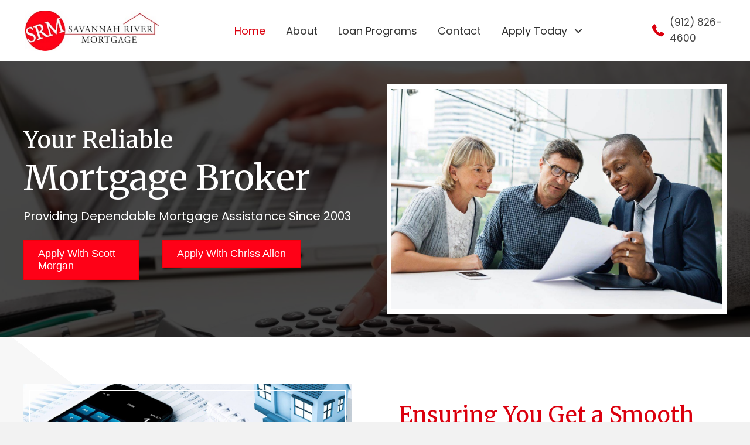

--- FILE ---
content_type: text/html; charset=UTF-8
request_url: https://savannahrivermortgage.com/
body_size: 14388
content:
<!DOCTYPE html>
<html lang="en-US">
<head>
<meta charset="UTF-8" />
<meta name='viewport' content='width=device-width, initial-scale=1.0' />
<meta http-equiv='X-UA-Compatible' content='IE=edge' />
<link rel="profile" href="https://gmpg.org/xfn/11" />
<meta name='robots' content='index, follow, max-image-preview:large, max-snippet:-1, max-video-preview:-1' />
	<style>img:is([sizes="auto" i], [sizes^="auto," i]) { contain-intrinsic-size: 3000px 1500px }</style>
	
	<!-- This site is optimized with the Yoast SEO plugin v26.7 - https://yoast.com/wordpress/plugins/seo/ -->
	<title>Conventional Home Loans in Rincon, GA | Savannah River Mortgage</title>
	<meta name="description" content="Savannah River Mortgage in Rincon, GA offers dependable third-party assistance for housing loan transactions. Visit our website to learn more." />
	<link rel="canonical" href="https://savannahrivermortgage.com/" />
	<meta property="og:locale" content="en_US" />
	<meta property="og:type" content="website" />
	<meta property="og:title" content="Conventional Home Loans in Rincon, GA | Savannah River Mortgage" />
	<meta property="og:description" content="Savannah River Mortgage in Rincon, GA offers dependable third-party assistance for housing loan transactions. Visit our website to learn more." />
	<meta property="og:url" content="https://savannahrivermortgage.com/" />
	<meta property="og:site_name" content="Savannah River Mortgage" />
	<meta property="article:modified_time" content="2021-09-13T18:27:24+00:00" />
	<meta property="og:image" content="https://savannahrivermortgage.com/wp-content/uploads/2021/07/hero-11.jpg" />
	<meta name="twitter:card" content="summary_large_image" />
	<script type="application/ld+json" class="yoast-schema-graph">{"@context":"https://schema.org","@graph":[{"@type":"WebPage","@id":"https://savannahrivermortgage.com/","url":"https://savannahrivermortgage.com/","name":"Conventional Home Loans in Rincon, GA | Savannah River Mortgage","isPartOf":{"@id":"https://savannahrivermortgage.com/#website"},"primaryImageOfPage":{"@id":"https://savannahrivermortgage.com/#primaryimage"},"image":{"@id":"https://savannahrivermortgage.com/#primaryimage"},"thumbnailUrl":"https://savannahrivermortgage.com/wp-content/uploads/2021/07/hero-11.jpg","datePublished":"2021-07-16T21:34:28+00:00","dateModified":"2021-09-13T18:27:24+00:00","description":"Savannah River Mortgage in Rincon, GA offers dependable third-party assistance for housing loan transactions. Visit our website to learn more.","breadcrumb":{"@id":"https://savannahrivermortgage.com/#breadcrumb"},"inLanguage":"en-US","potentialAction":[{"@type":"ReadAction","target":["https://savannahrivermortgage.com/"]}]},{"@type":"ImageObject","inLanguage":"en-US","@id":"https://savannahrivermortgage.com/#primaryimage","url":"https://savannahrivermortgage.com/wp-content/uploads/2021/07/hero-11.jpg","contentUrl":"https://savannahrivermortgage.com/wp-content/uploads/2021/07/hero-11.jpg","width":1254,"height":837},{"@type":"BreadcrumbList","@id":"https://savannahrivermortgage.com/#breadcrumb","itemListElement":[{"@type":"ListItem","position":1,"name":"Home"}]},{"@type":"WebSite","@id":"https://savannahrivermortgage.com/#website","url":"https://savannahrivermortgage.com/","name":"Savannah River Mortgage","description":"","potentialAction":[{"@type":"SearchAction","target":{"@type":"EntryPoint","urlTemplate":"https://savannahrivermortgage.com/?s={search_term_string}"},"query-input":{"@type":"PropertyValueSpecification","valueRequired":true,"valueName":"search_term_string"}}],"inLanguage":"en-US"}]}</script>
	<!-- / Yoast SEO plugin. -->


<link rel='dns-prefetch' href='//cdnjs.cloudflare.com' />
<link rel='dns-prefetch' href='//fonts.googleapis.com' />
<link href='https://fonts.gstatic.com' crossorigin rel='preconnect' />
<link rel="alternate" type="application/rss+xml" title="Savannah River Mortgage &raquo; Feed" href="https://savannahrivermortgage.com/feed/" />
<link rel="alternate" type="application/rss+xml" title="Savannah River Mortgage &raquo; Comments Feed" href="https://savannahrivermortgage.com/comments/feed/" />
<script>
window._wpemojiSettings = {"baseUrl":"https:\/\/s.w.org\/images\/core\/emoji\/16.0.1\/72x72\/","ext":".png","svgUrl":"https:\/\/s.w.org\/images\/core\/emoji\/16.0.1\/svg\/","svgExt":".svg","source":{"concatemoji":"https:\/\/savannahrivermortgage.com\/wp-includes\/js\/wp-emoji-release.min.js?ver=6.8.3"}};
/*! This file is auto-generated */
!function(s,n){var o,i,e;function c(e){try{var t={supportTests:e,timestamp:(new Date).valueOf()};sessionStorage.setItem(o,JSON.stringify(t))}catch(e){}}function p(e,t,n){e.clearRect(0,0,e.canvas.width,e.canvas.height),e.fillText(t,0,0);var t=new Uint32Array(e.getImageData(0,0,e.canvas.width,e.canvas.height).data),a=(e.clearRect(0,0,e.canvas.width,e.canvas.height),e.fillText(n,0,0),new Uint32Array(e.getImageData(0,0,e.canvas.width,e.canvas.height).data));return t.every(function(e,t){return e===a[t]})}function u(e,t){e.clearRect(0,0,e.canvas.width,e.canvas.height),e.fillText(t,0,0);for(var n=e.getImageData(16,16,1,1),a=0;a<n.data.length;a++)if(0!==n.data[a])return!1;return!0}function f(e,t,n,a){switch(t){case"flag":return n(e,"\ud83c\udff3\ufe0f\u200d\u26a7\ufe0f","\ud83c\udff3\ufe0f\u200b\u26a7\ufe0f")?!1:!n(e,"\ud83c\udde8\ud83c\uddf6","\ud83c\udde8\u200b\ud83c\uddf6")&&!n(e,"\ud83c\udff4\udb40\udc67\udb40\udc62\udb40\udc65\udb40\udc6e\udb40\udc67\udb40\udc7f","\ud83c\udff4\u200b\udb40\udc67\u200b\udb40\udc62\u200b\udb40\udc65\u200b\udb40\udc6e\u200b\udb40\udc67\u200b\udb40\udc7f");case"emoji":return!a(e,"\ud83e\udedf")}return!1}function g(e,t,n,a){var r="undefined"!=typeof WorkerGlobalScope&&self instanceof WorkerGlobalScope?new OffscreenCanvas(300,150):s.createElement("canvas"),o=r.getContext("2d",{willReadFrequently:!0}),i=(o.textBaseline="top",o.font="600 32px Arial",{});return e.forEach(function(e){i[e]=t(o,e,n,a)}),i}function t(e){var t=s.createElement("script");t.src=e,t.defer=!0,s.head.appendChild(t)}"undefined"!=typeof Promise&&(o="wpEmojiSettingsSupports",i=["flag","emoji"],n.supports={everything:!0,everythingExceptFlag:!0},e=new Promise(function(e){s.addEventListener("DOMContentLoaded",e,{once:!0})}),new Promise(function(t){var n=function(){try{var e=JSON.parse(sessionStorage.getItem(o));if("object"==typeof e&&"number"==typeof e.timestamp&&(new Date).valueOf()<e.timestamp+604800&&"object"==typeof e.supportTests)return e.supportTests}catch(e){}return null}();if(!n){if("undefined"!=typeof Worker&&"undefined"!=typeof OffscreenCanvas&&"undefined"!=typeof URL&&URL.createObjectURL&&"undefined"!=typeof Blob)try{var e="postMessage("+g.toString()+"("+[JSON.stringify(i),f.toString(),p.toString(),u.toString()].join(",")+"));",a=new Blob([e],{type:"text/javascript"}),r=new Worker(URL.createObjectURL(a),{name:"wpTestEmojiSupports"});return void(r.onmessage=function(e){c(n=e.data),r.terminate(),t(n)})}catch(e){}c(n=g(i,f,p,u))}t(n)}).then(function(e){for(var t in e)n.supports[t]=e[t],n.supports.everything=n.supports.everything&&n.supports[t],"flag"!==t&&(n.supports.everythingExceptFlag=n.supports.everythingExceptFlag&&n.supports[t]);n.supports.everythingExceptFlag=n.supports.everythingExceptFlag&&!n.supports.flag,n.DOMReady=!1,n.readyCallback=function(){n.DOMReady=!0}}).then(function(){return e}).then(function(){var e;n.supports.everything||(n.readyCallback(),(e=n.source||{}).concatemoji?t(e.concatemoji):e.wpemoji&&e.twemoji&&(t(e.twemoji),t(e.wpemoji)))}))}((window,document),window._wpemojiSettings);
</script>
<style id='wp-emoji-styles-inline-css'>

	img.wp-smiley, img.emoji {
		display: inline !important;
		border: none !important;
		box-shadow: none !important;
		height: 1em !important;
		width: 1em !important;
		margin: 0 0.07em !important;
		vertical-align: -0.1em !important;
		background: none !important;
		padding: 0 !important;
	}
</style>
<link rel='stylesheet' id='wp-block-library-css' href='https://savannahrivermortgage.com/wp-includes/css/dist/block-library/style.min.css?ver=6.8.3' media='all' />
<style id='wp-block-library-theme-inline-css'>
.wp-block-audio :where(figcaption){color:#555;font-size:13px;text-align:center}.is-dark-theme .wp-block-audio :where(figcaption){color:#ffffffa6}.wp-block-audio{margin:0 0 1em}.wp-block-code{border:1px solid #ccc;border-radius:4px;font-family:Menlo,Consolas,monaco,monospace;padding:.8em 1em}.wp-block-embed :where(figcaption){color:#555;font-size:13px;text-align:center}.is-dark-theme .wp-block-embed :where(figcaption){color:#ffffffa6}.wp-block-embed{margin:0 0 1em}.blocks-gallery-caption{color:#555;font-size:13px;text-align:center}.is-dark-theme .blocks-gallery-caption{color:#ffffffa6}:root :where(.wp-block-image figcaption){color:#555;font-size:13px;text-align:center}.is-dark-theme :root :where(.wp-block-image figcaption){color:#ffffffa6}.wp-block-image{margin:0 0 1em}.wp-block-pullquote{border-bottom:4px solid;border-top:4px solid;color:currentColor;margin-bottom:1.75em}.wp-block-pullquote cite,.wp-block-pullquote footer,.wp-block-pullquote__citation{color:currentColor;font-size:.8125em;font-style:normal;text-transform:uppercase}.wp-block-quote{border-left:.25em solid;margin:0 0 1.75em;padding-left:1em}.wp-block-quote cite,.wp-block-quote footer{color:currentColor;font-size:.8125em;font-style:normal;position:relative}.wp-block-quote:where(.has-text-align-right){border-left:none;border-right:.25em solid;padding-left:0;padding-right:1em}.wp-block-quote:where(.has-text-align-center){border:none;padding-left:0}.wp-block-quote.is-large,.wp-block-quote.is-style-large,.wp-block-quote:where(.is-style-plain){border:none}.wp-block-search .wp-block-search__label{font-weight:700}.wp-block-search__button{border:1px solid #ccc;padding:.375em .625em}:where(.wp-block-group.has-background){padding:1.25em 2.375em}.wp-block-separator.has-css-opacity{opacity:.4}.wp-block-separator{border:none;border-bottom:2px solid;margin-left:auto;margin-right:auto}.wp-block-separator.has-alpha-channel-opacity{opacity:1}.wp-block-separator:not(.is-style-wide):not(.is-style-dots){width:100px}.wp-block-separator.has-background:not(.is-style-dots){border-bottom:none;height:1px}.wp-block-separator.has-background:not(.is-style-wide):not(.is-style-dots){height:2px}.wp-block-table{margin:0 0 1em}.wp-block-table td,.wp-block-table th{word-break:normal}.wp-block-table :where(figcaption){color:#555;font-size:13px;text-align:center}.is-dark-theme .wp-block-table :where(figcaption){color:#ffffffa6}.wp-block-video :where(figcaption){color:#555;font-size:13px;text-align:center}.is-dark-theme .wp-block-video :where(figcaption){color:#ffffffa6}.wp-block-video{margin:0 0 1em}:root :where(.wp-block-template-part.has-background){margin-bottom:0;margin-top:0;padding:1.25em 2.375em}
</style>
<style id='classic-theme-styles-inline-css'>
/*! This file is auto-generated */
.wp-block-button__link{color:#fff;background-color:#32373c;border-radius:9999px;box-shadow:none;text-decoration:none;padding:calc(.667em + 2px) calc(1.333em + 2px);font-size:1.125em}.wp-block-file__button{background:#32373c;color:#fff;text-decoration:none}
</style>
<style id='global-styles-inline-css'>
:root{--wp--preset--aspect-ratio--square: 1;--wp--preset--aspect-ratio--4-3: 4/3;--wp--preset--aspect-ratio--3-4: 3/4;--wp--preset--aspect-ratio--3-2: 3/2;--wp--preset--aspect-ratio--2-3: 2/3;--wp--preset--aspect-ratio--16-9: 16/9;--wp--preset--aspect-ratio--9-16: 9/16;--wp--preset--color--black: #000000;--wp--preset--color--cyan-bluish-gray: #abb8c3;--wp--preset--color--white: #ffffff;--wp--preset--color--pale-pink: #f78da7;--wp--preset--color--vivid-red: #cf2e2e;--wp--preset--color--luminous-vivid-orange: #ff6900;--wp--preset--color--luminous-vivid-amber: #fcb900;--wp--preset--color--light-green-cyan: #7bdcb5;--wp--preset--color--vivid-green-cyan: #00d084;--wp--preset--color--pale-cyan-blue: #8ed1fc;--wp--preset--color--vivid-cyan-blue: #0693e3;--wp--preset--color--vivid-purple: #9b51e0;--wp--preset--gradient--vivid-cyan-blue-to-vivid-purple: linear-gradient(135deg,rgba(6,147,227,1) 0%,rgb(155,81,224) 100%);--wp--preset--gradient--light-green-cyan-to-vivid-green-cyan: linear-gradient(135deg,rgb(122,220,180) 0%,rgb(0,208,130) 100%);--wp--preset--gradient--luminous-vivid-amber-to-luminous-vivid-orange: linear-gradient(135deg,rgba(252,185,0,1) 0%,rgba(255,105,0,1) 100%);--wp--preset--gradient--luminous-vivid-orange-to-vivid-red: linear-gradient(135deg,rgba(255,105,0,1) 0%,rgb(207,46,46) 100%);--wp--preset--gradient--very-light-gray-to-cyan-bluish-gray: linear-gradient(135deg,rgb(238,238,238) 0%,rgb(169,184,195) 100%);--wp--preset--gradient--cool-to-warm-spectrum: linear-gradient(135deg,rgb(74,234,220) 0%,rgb(151,120,209) 20%,rgb(207,42,186) 40%,rgb(238,44,130) 60%,rgb(251,105,98) 80%,rgb(254,248,76) 100%);--wp--preset--gradient--blush-light-purple: linear-gradient(135deg,rgb(255,206,236) 0%,rgb(152,150,240) 100%);--wp--preset--gradient--blush-bordeaux: linear-gradient(135deg,rgb(254,205,165) 0%,rgb(254,45,45) 50%,rgb(107,0,62) 100%);--wp--preset--gradient--luminous-dusk: linear-gradient(135deg,rgb(255,203,112) 0%,rgb(199,81,192) 50%,rgb(65,88,208) 100%);--wp--preset--gradient--pale-ocean: linear-gradient(135deg,rgb(255,245,203) 0%,rgb(182,227,212) 50%,rgb(51,167,181) 100%);--wp--preset--gradient--electric-grass: linear-gradient(135deg,rgb(202,248,128) 0%,rgb(113,206,126) 100%);--wp--preset--gradient--midnight: linear-gradient(135deg,rgb(2,3,129) 0%,rgb(40,116,252) 100%);--wp--preset--font-size--small: 13px;--wp--preset--font-size--medium: 20px;--wp--preset--font-size--large: 36px;--wp--preset--font-size--x-large: 42px;--wp--preset--spacing--20: 0.44rem;--wp--preset--spacing--30: 0.67rem;--wp--preset--spacing--40: 1rem;--wp--preset--spacing--50: 1.5rem;--wp--preset--spacing--60: 2.25rem;--wp--preset--spacing--70: 3.38rem;--wp--preset--spacing--80: 5.06rem;--wp--preset--shadow--natural: 6px 6px 9px rgba(0, 0, 0, 0.2);--wp--preset--shadow--deep: 12px 12px 50px rgba(0, 0, 0, 0.4);--wp--preset--shadow--sharp: 6px 6px 0px rgba(0, 0, 0, 0.2);--wp--preset--shadow--outlined: 6px 6px 0px -3px rgba(255, 255, 255, 1), 6px 6px rgba(0, 0, 0, 1);--wp--preset--shadow--crisp: 6px 6px 0px rgba(0, 0, 0, 1);}:where(.is-layout-flex){gap: 0.5em;}:where(.is-layout-grid){gap: 0.5em;}body .is-layout-flex{display: flex;}.is-layout-flex{flex-wrap: wrap;align-items: center;}.is-layout-flex > :is(*, div){margin: 0;}body .is-layout-grid{display: grid;}.is-layout-grid > :is(*, div){margin: 0;}:where(.wp-block-columns.is-layout-flex){gap: 2em;}:where(.wp-block-columns.is-layout-grid){gap: 2em;}:where(.wp-block-post-template.is-layout-flex){gap: 1.25em;}:where(.wp-block-post-template.is-layout-grid){gap: 1.25em;}.has-black-color{color: var(--wp--preset--color--black) !important;}.has-cyan-bluish-gray-color{color: var(--wp--preset--color--cyan-bluish-gray) !important;}.has-white-color{color: var(--wp--preset--color--white) !important;}.has-pale-pink-color{color: var(--wp--preset--color--pale-pink) !important;}.has-vivid-red-color{color: var(--wp--preset--color--vivid-red) !important;}.has-luminous-vivid-orange-color{color: var(--wp--preset--color--luminous-vivid-orange) !important;}.has-luminous-vivid-amber-color{color: var(--wp--preset--color--luminous-vivid-amber) !important;}.has-light-green-cyan-color{color: var(--wp--preset--color--light-green-cyan) !important;}.has-vivid-green-cyan-color{color: var(--wp--preset--color--vivid-green-cyan) !important;}.has-pale-cyan-blue-color{color: var(--wp--preset--color--pale-cyan-blue) !important;}.has-vivid-cyan-blue-color{color: var(--wp--preset--color--vivid-cyan-blue) !important;}.has-vivid-purple-color{color: var(--wp--preset--color--vivid-purple) !important;}.has-black-background-color{background-color: var(--wp--preset--color--black) !important;}.has-cyan-bluish-gray-background-color{background-color: var(--wp--preset--color--cyan-bluish-gray) !important;}.has-white-background-color{background-color: var(--wp--preset--color--white) !important;}.has-pale-pink-background-color{background-color: var(--wp--preset--color--pale-pink) !important;}.has-vivid-red-background-color{background-color: var(--wp--preset--color--vivid-red) !important;}.has-luminous-vivid-orange-background-color{background-color: var(--wp--preset--color--luminous-vivid-orange) !important;}.has-luminous-vivid-amber-background-color{background-color: var(--wp--preset--color--luminous-vivid-amber) !important;}.has-light-green-cyan-background-color{background-color: var(--wp--preset--color--light-green-cyan) !important;}.has-vivid-green-cyan-background-color{background-color: var(--wp--preset--color--vivid-green-cyan) !important;}.has-pale-cyan-blue-background-color{background-color: var(--wp--preset--color--pale-cyan-blue) !important;}.has-vivid-cyan-blue-background-color{background-color: var(--wp--preset--color--vivid-cyan-blue) !important;}.has-vivid-purple-background-color{background-color: var(--wp--preset--color--vivid-purple) !important;}.has-black-border-color{border-color: var(--wp--preset--color--black) !important;}.has-cyan-bluish-gray-border-color{border-color: var(--wp--preset--color--cyan-bluish-gray) !important;}.has-white-border-color{border-color: var(--wp--preset--color--white) !important;}.has-pale-pink-border-color{border-color: var(--wp--preset--color--pale-pink) !important;}.has-vivid-red-border-color{border-color: var(--wp--preset--color--vivid-red) !important;}.has-luminous-vivid-orange-border-color{border-color: var(--wp--preset--color--luminous-vivid-orange) !important;}.has-luminous-vivid-amber-border-color{border-color: var(--wp--preset--color--luminous-vivid-amber) !important;}.has-light-green-cyan-border-color{border-color: var(--wp--preset--color--light-green-cyan) !important;}.has-vivid-green-cyan-border-color{border-color: var(--wp--preset--color--vivid-green-cyan) !important;}.has-pale-cyan-blue-border-color{border-color: var(--wp--preset--color--pale-cyan-blue) !important;}.has-vivid-cyan-blue-border-color{border-color: var(--wp--preset--color--vivid-cyan-blue) !important;}.has-vivid-purple-border-color{border-color: var(--wp--preset--color--vivid-purple) !important;}.has-vivid-cyan-blue-to-vivid-purple-gradient-background{background: var(--wp--preset--gradient--vivid-cyan-blue-to-vivid-purple) !important;}.has-light-green-cyan-to-vivid-green-cyan-gradient-background{background: var(--wp--preset--gradient--light-green-cyan-to-vivid-green-cyan) !important;}.has-luminous-vivid-amber-to-luminous-vivid-orange-gradient-background{background: var(--wp--preset--gradient--luminous-vivid-amber-to-luminous-vivid-orange) !important;}.has-luminous-vivid-orange-to-vivid-red-gradient-background{background: var(--wp--preset--gradient--luminous-vivid-orange-to-vivid-red) !important;}.has-very-light-gray-to-cyan-bluish-gray-gradient-background{background: var(--wp--preset--gradient--very-light-gray-to-cyan-bluish-gray) !important;}.has-cool-to-warm-spectrum-gradient-background{background: var(--wp--preset--gradient--cool-to-warm-spectrum) !important;}.has-blush-light-purple-gradient-background{background: var(--wp--preset--gradient--blush-light-purple) !important;}.has-blush-bordeaux-gradient-background{background: var(--wp--preset--gradient--blush-bordeaux) !important;}.has-luminous-dusk-gradient-background{background: var(--wp--preset--gradient--luminous-dusk) !important;}.has-pale-ocean-gradient-background{background: var(--wp--preset--gradient--pale-ocean) !important;}.has-electric-grass-gradient-background{background: var(--wp--preset--gradient--electric-grass) !important;}.has-midnight-gradient-background{background: var(--wp--preset--gradient--midnight) !important;}.has-small-font-size{font-size: var(--wp--preset--font-size--small) !important;}.has-medium-font-size{font-size: var(--wp--preset--font-size--medium) !important;}.has-large-font-size{font-size: var(--wp--preset--font-size--large) !important;}.has-x-large-font-size{font-size: var(--wp--preset--font-size--x-large) !important;}
:where(.wp-block-post-template.is-layout-flex){gap: 1.25em;}:where(.wp-block-post-template.is-layout-grid){gap: 1.25em;}
:where(.wp-block-columns.is-layout-flex){gap: 2em;}:where(.wp-block-columns.is-layout-grid){gap: 2em;}
:root :where(.wp-block-pullquote){font-size: 1.5em;line-height: 1.6;}
</style>
<link rel='stylesheet' id='font-awesome-5-css' href='https://savannahrivermortgage.com/wp-content/plugins/bb-plugin/fonts/fontawesome/5.15.1/css/all.min.css?ver=2.4.2.5' media='all' />
<link rel='stylesheet' id='ultimate-icons-css' href='https://savannahrivermortgage.com/wp-content/uploads/bb-plugin/icons/ultimate-icons/style.css?ver=2.4.2.5' media='all' />
<link rel='stylesheet' id='jquery-bxslider-css' href='https://savannahrivermortgage.com/wp-content/plugins/bb-plugin/css/jquery.bxslider.css?ver=2.4.2.5' media='all' />
<link rel='stylesheet' id='fl-builder-layout-4-css' href='https://savannahrivermortgage.com/wp-content/uploads/bb-plugin/cache/4-layout.css?ver=9c9087fab16c4cdcfd684b4982a5fe33' media='all' />
<link rel='stylesheet' id='wp-components-css' href='https://savannahrivermortgage.com/wp-includes/css/dist/components/style.min.css?ver=6.8.3' media='all' />
<link rel='stylesheet' id='godaddy-styles-css' href='https://savannahrivermortgage.com/wp-content/mu-plugins/vendor/wpex/godaddy-launch/includes/Dependencies/GoDaddy/Styles/build/latest.css?ver=2.0.2' media='all' />
<link rel='stylesheet' id='foundation-icons-css' href='https://cdnjs.cloudflare.com/ajax/libs/foundicons/3.0.0/foundation-icons.css?ver=2.4.2.5' media='all' />
<link rel='stylesheet' id='fl-builder-layout-bundle-5bddb3402f48811d60a6f44dbdca84da-css' href='https://savannahrivermortgage.com/wp-content/uploads/bb-plugin/cache/5bddb3402f48811d60a6f44dbdca84da-layout-bundle.css?ver=2.4.2.5-1.3.3.1' media='all' />
<link rel='stylesheet' id='gd-core-css' href='https://savannahrivermortgage.com/wp-content/plugins/pws-core/public/css/GD-cORe-public.css?ver=4.0.1' media='all' />
<link rel='stylesheet' id='jquery-magnificpopup-css' href='https://savannahrivermortgage.com/wp-content/plugins/bb-plugin/css/jquery.magnificpopup.min.css?ver=2.4.2.5' media='all' />
<link rel='stylesheet' id='bootstrap-css' href='https://savannahrivermortgage.com/wp-content/themes/bb-theme/css/bootstrap.min.css?ver=1.7.9' media='all' />
<link rel='stylesheet' id='fl-automator-skin-css' href='https://savannahrivermortgage.com/wp-content/uploads/bb-theme/skin-613f981fd5e5e.css?ver=1.7.9' media='all' />
<link rel='stylesheet' id='pp-animate-css' href='https://savannahrivermortgage.com/wp-content/plugins/bbpowerpack/assets/css/animate.min.css?ver=3.5.1' media='all' />
<link rel='stylesheet' id='fl-builder-google-fonts-ed9c5e69c0ae9fb9befff9730259c32c-css' href='//fonts.googleapis.com/css?family=Poppins%3A300%2C400%2C700%7CMerriweather%3A400&#038;ver=6.8.3' media='all' />
<script src="https://savannahrivermortgage.com/wp-includes/js/jquery/jquery.min.js?ver=3.7.1" id="jquery-core-js"></script>
<script src="https://savannahrivermortgage.com/wp-includes/js/jquery/jquery-migrate.min.js?ver=3.4.1" id="jquery-migrate-js"></script>
<script src="https://savannahrivermortgage.com/wp-includes/js/imagesloaded.min.js?ver=6.8.3" id="imagesloaded-js"></script>
<script src="https://savannahrivermortgage.com/wp-content/plugins/wp-smush-pro/app/assets/js/smush-lazy-load.min.js?ver=3.8.7" id="smush-lazy-load-js"></script>
<script src="https://savannahrivermortgage.com/wp-content/plugins/pws-core/public/js/GD-cORe-public.js?ver=4.0.1" id="gd-core-js"></script>
<link rel="https://api.w.org/" href="https://savannahrivermortgage.com/wp-json/" /><link rel="alternate" title="JSON" type="application/json" href="https://savannahrivermortgage.com/wp-json/wp/v2/pages/4" /><link rel="EditURI" type="application/rsd+xml" title="RSD" href="https://savannahrivermortgage.com/xmlrpc.php?rsd" />
<link rel='shortlink' href='https://savannahrivermortgage.com/' />
<link rel="alternate" title="oEmbed (JSON)" type="application/json+oembed" href="https://savannahrivermortgage.com/wp-json/oembed/1.0/embed?url=https%3A%2F%2Fsavannahrivermortgage.com%2F" />
<link rel="alternate" title="oEmbed (XML)" type="text/xml+oembed" href="https://savannahrivermortgage.com/wp-json/oembed/1.0/embed?url=https%3A%2F%2Fsavannahrivermortgage.com%2F&#038;format=xml" />
		<script>
			var bb_powerpack = {
				ajaxurl: 'https://savannahrivermortgage.com/wp-admin/admin-ajax.php'
			};
		</script>
				<script>
			document.documentElement.className = document.documentElement.className.replace( 'no-js', 'js' );
		</script>
		<style>.recentcomments a{display:inline !important;padding:0 !important;margin:0 !important;}</style><link rel="icon" href="https://savannahrivermortgage.com/wp-content/uploads/2021/07/cropped-New-Project-1-32x32.png" sizes="32x32" />
<link rel="icon" href="https://savannahrivermortgage.com/wp-content/uploads/2021/07/cropped-New-Project-1-192x192.png" sizes="192x192" />
<link rel="apple-touch-icon" href="https://savannahrivermortgage.com/wp-content/uploads/2021/07/cropped-New-Project-1-180x180.png" />
<meta name="msapplication-TileImage" content="https://savannahrivermortgage.com/wp-content/uploads/2021/07/cropped-New-Project-1-270x270.png" />
		<style id="wp-custom-css">
			/*-------------------------------
            TYPOGRAPHY 
--------------------------------*/

body p, 
.entry-content p, 
.entry-content ul li,  
.entry-content ul,  
.entry-content a, 
.pp-sub-heading p {

}


/*--------------------------------
            HEADER 
---------------------------------*/
/*---
  Media queries? Y/N
---*/



/*-------------------------------
            NAVIGATION
--------------------------------*/
/*---
  Media queries? Y/N
---*/



/*--------------------------------
            BUTTONS
----------------------------------*/
/*---
  Media queries? Y/N
---*/

a.button, 
span.fl-button-text, 
span.uabb-button-text.uabb-creative-button-text, 
.gform_button.button, 
a.fl-button {

}



/*----------------------------------
            FOOTER
---------------------------------*/
/*---
  Media queries? Y/N
---*/


/*------------------------------
            BB MODULES
---------------------------------*/

/*---
  MODULE NAME
  Description of section
  Media queries? Y/N
---*/


/*------------------------------
            PAGE SPECIFIC 
---------------------------------*/

/*---
  PAGE NAME
  Description of section
  Media queries? Y/N
---*/



/*-------------------------------
        LARGE SCREENS ONLY
---------------------------------*/

@media screen and (min-width: 769px){ 


}

@media only screen and (max-width:1920px) and (min-width:1367px) {
	.fl-node-60f7c6c2b4b1a > .fl-col-content{
		margin-left:90px;
	}
	.fl-node-60f7c6c2b4b14 > .fl-col-content{
		margin-left:48px;
	}
	.fl-node-60f6bb5a0416f > .fl-row-content-wrap{
		min-height: 54vh;
	}	
	
	.hcol-1{width:35%}
	.hcol-2{width:23%}
	.hcol-3{width:5%}
	.hcol-4{width:6%}
} 

/*-------------------------------
        LAPTOP SCREEN - 1366
---------------------------------*/

@media screen and (max-width: 1366px){ 


}
@media only screen and (max-width:1365px) and (min-width:1279px){
	.fl-node-60f6b7b67544d .pp-infolist-description{
		font-size:17px;
	}
	div.fl-node-60f7bcf7e7824 .pp-heading-content .pp-heading .heading-title{
		font-size:40px;
	}
	div.fl-node-60f7bcf7e7824 .pp-heading-content .pp-heading .heading-title span.pp-secondary-title{
  font-size: 60px
	}
	.fl-node-60f6bb5a0416f > .fl-row-content-wrap{
		min-height: 65vh;
	}

}
 

/*-------------------------------
      IPAD PRO SCREENS - 1024
---------------------------------*/

@media screen and (max-width: 1024px){ 


}


/*--------------------------------
    TABLET SCREENS AND SMALLER
--------------------------------*/

@media screen and (max-width: 768px){ 
	.col-2{
		order:1;
	}
	.col-1{
			order:2;
	}

}


/*-------------------------------
        MOBILE SCREENS ONLY
---------------------------------*/

@media screen and (max-width: 480px){ 


}
/*-------------------------------
            NAVIGATION
--------------------------------*/
/*---
  Media queries? Y/N
---*/
.top-nav ul.menu li.menu-item {
	margin-left: 20px;
}
.top-nav ul.menu li.menu-item a:after {
	content: ' ';
	border: 1px solid transparent;
	transition: 0.4s ease-in-out;
	display: block;
	width: 0;
	margin: 2px auto 0 auto;
}
.top-nav ul.menu li.menu-item a:hover:after, .top-nav ul.menu 

li.current_page_item a:after {
	content: '';
	border-color:#fe0117;
	width: 30px;
}		</style>
		</head>
<body class="home wp-singular page-template-default page page-id-4 wp-theme-bb-theme fl-builder fl-theme-builder-header fl-theme-builder-footer fl-framework-bootstrap fl-preset-default fl-full-width fl-scroll-to-top fl-search-active" itemscope="itemscope" itemtype="https://schema.org/WebPage">
<a aria-label="Skip to content" class="fl-screen-reader-text" href="#fl-main-content">Skip to content</a><div class="fl-page">
	<header class="fl-builder-content fl-builder-content-14 fl-builder-global-templates-locked" data-post-id="14" data-type="header" data-sticky="0" data-sticky-breakpoint="medium" data-shrink="0" data-overlay="0" data-overlay-bg="transparent" data-shrink-image-height="50px" itemscope="itemscope" itemtype="http://schema.org/WPHeader"><div class="fl-row fl-row-full-width fl-row-bg-color fl-node-60f6b59d0dbf4 fl-visible-desktop headmain" data-node="60f6b59d0dbf4">
	<div class="fl-row-content-wrap">
		<div class="uabb-row-separator uabb-top-row-separator" >
</div>
						<div class="fl-row-content fl-row-fixed-width fl-node-content">
		
<div class="fl-col-group fl-node-60f6b59d0dbf7 fl-col-group-equal-height fl-col-group-align-center fl-col-group-custom-width" data-node="60f6b59d0dbf7">
			<div class="fl-col fl-node-60f6b59d0dbfc fl-col-small fl-col-small-full-width hcol-1" data-node="60f6b59d0dbfc">
	<div class="fl-col-content fl-node-content">
	<div class="fl-module fl-module-photo fl-node-60f6b59d0dbf9" data-node="60f6b59d0dbf9">
	<div class="fl-module-content fl-node-content">
		<div class="fl-photo fl-photo-align-left" itemscope itemtype="https://schema.org/ImageObject">
	<div class="fl-photo-content fl-photo-img-png">
				<a href="https://savannahrivermortgage.com/" target="_self" itemprop="url">
				<img decoding="async"   alt="logo-apply-now (1)" itemprop="image" height="272" width="801" title="logo-apply-now (1)"  data-no-lazy="1" data-srcset="https://savannahrivermortgage.com/wp-content/uploads/2021/07/logo-apply-now-1.png 801w, https://savannahrivermortgage.com/wp-content/uploads/2021/07/logo-apply-now-1-300x102.png 300w, https://savannahrivermortgage.com/wp-content/uploads/2021/07/logo-apply-now-1-768x261.png 768w"  data-src="https://savannahrivermortgage.com/wp-content/uploads/2021/07/logo-apply-now-1.png" data-sizes="(max-width: 801px) 100vw, 801px" class="fl-photo-img wp-image-25 size-full lazyload" src="[data-uri]" /><noscript><img decoding="async"   alt="logo-apply-now (1)" itemprop="image" height="272" width="801" title="logo-apply-now (1)"  data-no-lazy="1" data-srcset="https://savannahrivermortgage.com/wp-content/uploads/2021/07/logo-apply-now-1.png 801w, https://savannahrivermortgage.com/wp-content/uploads/2021/07/logo-apply-now-1-300x102.png 300w, https://savannahrivermortgage.com/wp-content/uploads/2021/07/logo-apply-now-1-768x261.png 768w"  data-src="https://savannahrivermortgage.com/wp-content/uploads/2021/07/logo-apply-now-1.png" data-sizes="(max-width: 801px) 100vw, 801px" class="fl-photo-img wp-image-25 size-full lazyload" src="[data-uri]" /><noscript><img decoding="async"   alt="logo-apply-now (1)" itemprop="image" height="272" width="801" title="logo-apply-now (1)"  data-no-lazy="1" data-srcset="https://savannahrivermortgage.com/wp-content/uploads/2021/07/logo-apply-now-1.png 801w, https://savannahrivermortgage.com/wp-content/uploads/2021/07/logo-apply-now-1-300x102.png 300w, https://savannahrivermortgage.com/wp-content/uploads/2021/07/logo-apply-now-1-768x261.png 768w"  data-src="https://savannahrivermortgage.com/wp-content/uploads/2021/07/logo-apply-now-1.png" data-sizes="(max-width: 801px) 100vw, 801px" class="fl-photo-img wp-image-25 size-full lazyload" src="[data-uri]" /><noscript><img decoding="async" class="fl-photo-img wp-image-25 size-full" src="https://savannahrivermortgage.com/wp-content/uploads/2021/07/logo-apply-now-1.png" alt="logo-apply-now (1)" itemprop="image" height="272" width="801" title="logo-apply-now (1)"  data-no-lazy="1" srcset="https://savannahrivermortgage.com/wp-content/uploads/2021/07/logo-apply-now-1.png 801w, https://savannahrivermortgage.com/wp-content/uploads/2021/07/logo-apply-now-1-300x102.png 300w, https://savannahrivermortgage.com/wp-content/uploads/2021/07/logo-apply-now-1-768x261.png 768w" sizes="(max-width: 801px) 100vw, 801px" /></noscript></noscript></noscript>
				</a>
					</div>
	</div>
	</div>
</div>
	</div>
</div>
			<div class="fl-col fl-node-60f6b59d0dbfd hcol-2" data-node="60f6b59d0dbfd">
	<div class="fl-col-content fl-node-content">
	<div id="top-nav" class="fl-module fl-module-pp-advanced-menu fl-node-60f6bbee2d3c7" data-node="60f6bbee2d3c7">
	<div class="fl-module-content fl-node-content">
		<div class="pp-advanced-menu pp-advanced-menu-accordion-collapse pp-menu-default">
   	   <div class="pp-clear"></div>

		
	   	<ul id="menu-main" class="menu pp-advanced-menu-horizontal pp-toggle-arrows"><li id="menu-item-5" class="menu-item menu-item-type-post_type menu-item-object-page menu-item-home current-menu-item page_item page-item-4 current_page_item"><a href="https://savannahrivermortgage.com/" aria-current="page" tabindex="0" role="link"><span class="menu-item-text">Home</span></a></li>
<li id="menu-item-7" class="menu-item menu-item-type-post_type menu-item-object-page"><a href="https://savannahrivermortgage.com/about/" tabindex="0" role="link"><span class="menu-item-text">About</span></a></li>
<li id="menu-item-9" class="menu-item menu-item-type-post_type menu-item-object-page"><a href="https://savannahrivermortgage.com/loan-programs/" tabindex="0" role="link"><span class="menu-item-text">Loan Programs</span></a></li>
<li id="menu-item-11" class="menu-item menu-item-type-post_type menu-item-object-page"><a href="https://savannahrivermortgage.com/contact/" tabindex="0" role="link"><span class="menu-item-text">Contact</span></a></li>
<li id="menu-item-257" class="menu-item menu-item-type-custom menu-item-object-custom menu-item-has-children pp-has-submenu"><div class="pp-has-submenu-container"><a href="#" tabindex="0" role="link"><span class="menu-item-text">Apply Today<span class="pp-menu-toggle"></span></span></a></div>
<ul class="sub-menu">
	<li id="menu-item-259" class="menu-item menu-item-type-custom menu-item-object-custom"><a target="_blank" rel="noopener noreferrer" href="https://scottmorgan.floify.com/apply-now" tabindex="0" role="link"><span class="menu-item-text">Apply With Scott Morgan</span></a></li>
	<li id="menu-item-258" class="menu-item menu-item-type-custom menu-item-object-custom"><a target="_blank" rel="noopener noreferrer" href="https://chrissallen.floify.com/apply-now" tabindex="0" role="link"><span class="menu-item-text">Apply With Chriss Allen</span></a></li>
</ul>
</li>
</ul>
		</div>
			<div class="pp-advanced-menu-mobile-toggle hamburger">
				<div class="pp-hamburger" tabindex="0" role="button" aria-label="Menu"><div class="pp-hamburger-box"><div class="pp-hamburger-inner"></div></div></div>			</div>
			<div class="pp-advanced-menu pp-advanced-menu-accordion-collapse off-canvas">
	<div class="pp-clear"></div>
	<div class="pp-off-canvas-menu pp-menu-right">
		<a href="javascript:void(0)" class="pp-menu-close-btn">×</a>

		
		<ul id="menu-main-1" class="menu pp-advanced-menu-horizontal pp-toggle-arrows"><li id="menu-item-5" class="menu-item menu-item-type-post_type menu-item-object-page menu-item-home current-menu-item page_item page-item-4 current_page_item"><a href="https://savannahrivermortgage.com/" aria-current="page" tabindex="0" role="link"><span class="menu-item-text">Home</span></a></li>
<li id="menu-item-7" class="menu-item menu-item-type-post_type menu-item-object-page"><a href="https://savannahrivermortgage.com/about/" tabindex="0" role="link"><span class="menu-item-text">About</span></a></li>
<li id="menu-item-9" class="menu-item menu-item-type-post_type menu-item-object-page"><a href="https://savannahrivermortgage.com/loan-programs/" tabindex="0" role="link"><span class="menu-item-text">Loan Programs</span></a></li>
<li id="menu-item-11" class="menu-item menu-item-type-post_type menu-item-object-page"><a href="https://savannahrivermortgage.com/contact/" tabindex="0" role="link"><span class="menu-item-text">Contact</span></a></li>
<li id="menu-item-257" class="menu-item menu-item-type-custom menu-item-object-custom menu-item-has-children pp-has-submenu"><div class="pp-has-submenu-container"><a href="#" tabindex="0" role="link"><span class="menu-item-text">Apply Today<span class="pp-menu-toggle"></span></span></a></div>
<ul class="sub-menu">
	<li id="menu-item-259" class="menu-item menu-item-type-custom menu-item-object-custom"><a target="_blank" rel="noopener noreferrer" href="https://scottmorgan.floify.com/apply-now" tabindex="0" role="link"><span class="menu-item-text">Apply With Scott Morgan</span></a></li>
	<li id="menu-item-258" class="menu-item menu-item-type-custom menu-item-object-custom"><a target="_blank" rel="noopener noreferrer" href="https://chrissallen.floify.com/apply-now" tabindex="0" role="link"><span class="menu-item-text">Apply With Chriss Allen</span></a></li>
</ul>
</li>
</ul>
		
	</div>
</div>
	</div>
</div>
	</div>
</div>
			<div class="fl-col fl-node-60f6b59d0dbf8 fl-col-small fl-col-small-full-width hcol-4" data-node="60f6b59d0dbf8">
	<div class="fl-col-content fl-node-content">
	<div class="fl-module fl-module-pp-infolist fl-node-60f6b7b67544d" data-node="60f6b7b67544d">
	<div class="fl-module-content fl-node-content">
		<div class="pp-infolist-wrap">
	<div class="pp-infolist layout-1">
		<ul class="pp-list-items">
					<li class="pp-list-item pp-list-item-0">
				<div class="pp-icon-wrapper animated none">
	<div class="pp-infolist-icon">
		<div class="pp-infolist-icon-inner">
							<span class="pp-icon fi-telephone"></span>
					</div>
	</div>
</div>
<div class="pp-heading-wrapper">
	<div class="pp-infolist-title">
				<h3 class="pp-infolist-title-text"></h3>
			</div>
	<div class="pp-infolist-description">
		<p><a href="tel:+19128264600">(912) 826-4600</a></p>			</div>
</div>

<div class="pp-list-connector"></div>
			</li>
				</ul>
	</div>
</div>
	</div>
</div>
	</div>
</div>
	</div>
		</div>
	</div>
</div>
<div class="fl-row fl-row-full-width fl-row-bg-color fl-node-60f94356170c5 fl-visible-medium headmain" data-node="60f94356170c5">
	<div class="fl-row-content-wrap">
		<div class="uabb-row-separator uabb-top-row-separator" >
</div>
						<div class="fl-row-content fl-row-fixed-width fl-node-content">
		
<div class="fl-col-group fl-node-60f9435617300 fl-col-group-equal-height fl-col-group-align-center fl-col-group-custom-width" data-node="60f9435617300">
			<div class="fl-col fl-node-60f9435617303 fl-col-small fl-col-small-full-width" data-node="60f9435617303">
	<div class="fl-col-content fl-node-content">
	<div class="fl-module fl-module-photo fl-node-60f9435617304" data-node="60f9435617304">
	<div class="fl-module-content fl-node-content">
		<div class="fl-photo fl-photo-align-left" itemscope itemtype="https://schema.org/ImageObject">
	<div class="fl-photo-content fl-photo-img-png">
				<a href="https://savannahrivermortgage.com/" target="_self" itemprop="url">
				<img decoding="async"   alt="logo-apply-now (1)" itemprop="image" height="272" width="801" title="logo-apply-now (1)"  data-no-lazy="1" data-srcset="https://savannahrivermortgage.com/wp-content/uploads/2021/07/logo-apply-now-1.png 801w, https://savannahrivermortgage.com/wp-content/uploads/2021/07/logo-apply-now-1-300x102.png 300w, https://savannahrivermortgage.com/wp-content/uploads/2021/07/logo-apply-now-1-768x261.png 768w"  data-src="https://savannahrivermortgage.com/wp-content/uploads/2021/07/logo-apply-now-1.png" data-sizes="(max-width: 801px) 100vw, 801px" class="fl-photo-img wp-image-25 size-full lazyload" src="[data-uri]" /><noscript><img decoding="async"   alt="logo-apply-now (1)" itemprop="image" height="272" width="801" title="logo-apply-now (1)"  data-no-lazy="1" data-srcset="https://savannahrivermortgage.com/wp-content/uploads/2021/07/logo-apply-now-1.png 801w, https://savannahrivermortgage.com/wp-content/uploads/2021/07/logo-apply-now-1-300x102.png 300w, https://savannahrivermortgage.com/wp-content/uploads/2021/07/logo-apply-now-1-768x261.png 768w"  data-src="https://savannahrivermortgage.com/wp-content/uploads/2021/07/logo-apply-now-1.png" data-sizes="(max-width: 801px) 100vw, 801px" class="fl-photo-img wp-image-25 size-full lazyload" src="[data-uri]" /><noscript><img decoding="async"   alt="logo-apply-now (1)" itemprop="image" height="272" width="801" title="logo-apply-now (1)"  data-no-lazy="1" data-srcset="https://savannahrivermortgage.com/wp-content/uploads/2021/07/logo-apply-now-1.png 801w, https://savannahrivermortgage.com/wp-content/uploads/2021/07/logo-apply-now-1-300x102.png 300w, https://savannahrivermortgage.com/wp-content/uploads/2021/07/logo-apply-now-1-768x261.png 768w"  data-src="https://savannahrivermortgage.com/wp-content/uploads/2021/07/logo-apply-now-1.png" data-sizes="(max-width: 801px) 100vw, 801px" class="fl-photo-img wp-image-25 size-full lazyload" src="[data-uri]" /><noscript><img decoding="async" class="fl-photo-img wp-image-25 size-full" src="https://savannahrivermortgage.com/wp-content/uploads/2021/07/logo-apply-now-1.png" alt="logo-apply-now (1)" itemprop="image" height="272" width="801" title="logo-apply-now (1)"  data-no-lazy="1" srcset="https://savannahrivermortgage.com/wp-content/uploads/2021/07/logo-apply-now-1.png 801w, https://savannahrivermortgage.com/wp-content/uploads/2021/07/logo-apply-now-1-300x102.png 300w, https://savannahrivermortgage.com/wp-content/uploads/2021/07/logo-apply-now-1-768x261.png 768w" sizes="(max-width: 801px) 100vw, 801px" /></noscript></noscript></noscript>
				</a>
					</div>
	</div>
	</div>
</div>
	</div>
</div>
			<div class="fl-col fl-node-60f9435617305 fl-col-small fl-col-small-full-width" data-node="60f9435617305">
	<div class="fl-col-content fl-node-content">
	<div id="top-nav" class="fl-module fl-module-pp-advanced-menu fl-node-60f9435617306" data-node="60f9435617306">
	<div class="fl-module-content fl-node-content">
		<div class="pp-advanced-menu pp-advanced-menu-accordion-collapse pp-menu-default">
   	   <div class="pp-clear"></div>

		
	   	<ul id="menu-footer" class="menu pp-advanced-menu-horizontal pp-toggle-arrows"><li id="menu-item-184" class="menu-item menu-item-type-post_type menu-item-object-page menu-item-home current-menu-item page_item page-item-4 current_page_item"><a href="https://savannahrivermortgage.com/" aria-current="page" tabindex="0" role="link"><span class="menu-item-text">Home</span></a></li>
<li id="menu-item-185" class="menu-item menu-item-type-post_type menu-item-object-page"><a href="https://savannahrivermortgage.com/about/" tabindex="0" role="link"><span class="menu-item-text">About</span></a></li>
<li id="menu-item-187" class="menu-item menu-item-type-post_type menu-item-object-page"><a href="https://savannahrivermortgage.com/loan-programs/" tabindex="0" role="link"><span class="menu-item-text">Loan Programs</span></a></li>
<li id="menu-item-186" class="menu-item menu-item-type-post_type menu-item-object-page"><a href="https://savannahrivermortgage.com/contact/" tabindex="0" role="link"><span class="menu-item-text">Contact</span></a></li>
</ul>
		</div>
			<div class="pp-advanced-menu-mobile-toggle hamburger">
				<div class="pp-hamburger" tabindex="0" role="button" aria-label="Menu"><div class="pp-hamburger-box"><div class="pp-hamburger-inner"></div></div></div>			</div>
			<div class="pp-advanced-menu pp-advanced-menu-accordion-collapse off-canvas">
	<div class="pp-clear"></div>
	<div class="pp-off-canvas-menu pp-menu-right">
		<a href="javascript:void(0)" class="pp-menu-close-btn">×</a>

		
		<ul id="menu-footer-1" class="menu pp-advanced-menu-horizontal pp-toggle-arrows"><li id="menu-item-184" class="menu-item menu-item-type-post_type menu-item-object-page menu-item-home current-menu-item page_item page-item-4 current_page_item"><a href="https://savannahrivermortgage.com/" aria-current="page" tabindex="0" role="link"><span class="menu-item-text">Home</span></a></li>
<li id="menu-item-185" class="menu-item menu-item-type-post_type menu-item-object-page"><a href="https://savannahrivermortgage.com/about/" tabindex="0" role="link"><span class="menu-item-text">About</span></a></li>
<li id="menu-item-187" class="menu-item menu-item-type-post_type menu-item-object-page"><a href="https://savannahrivermortgage.com/loan-programs/" tabindex="0" role="link"><span class="menu-item-text">Loan Programs</span></a></li>
<li id="menu-item-186" class="menu-item menu-item-type-post_type menu-item-object-page"><a href="https://savannahrivermortgage.com/contact/" tabindex="0" role="link"><span class="menu-item-text">Contact</span></a></li>
</ul>
		
	</div>
</div>
	</div>
</div>
	</div>
</div>
			<div class="fl-col fl-node-60f9435617309 fl-col-small fl-col-small-full-width" data-node="60f9435617309">
	<div class="fl-col-content fl-node-content">
	<div class="fl-module fl-module-pp-infolist fl-node-60f943561730a" data-node="60f943561730a">
	<div class="fl-module-content fl-node-content">
		<div class="pp-infolist-wrap">
	<div class="pp-infolist layout-1">
		<ul class="pp-list-items">
					<li class="pp-list-item pp-list-item-0">
				<div class="pp-icon-wrapper animated none">
	<div class="pp-infolist-icon">
		<div class="pp-infolist-icon-inner">
							<span class="pp-icon fi-telephone"></span>
					</div>
	</div>
</div>
<div class="pp-heading-wrapper">
	<div class="pp-infolist-title">
				<h3 class="pp-infolist-title-text"></h3>
			</div>
	<div class="pp-infolist-description">
		<p><a href="tel:+19128264600">(912) 826-4600</a></p>			</div>
</div>

<div class="pp-list-connector"></div>
			</li>
				</ul>
	</div>
</div>
	</div>
</div>
	</div>
</div>
	</div>
		</div>
	</div>
</div>
<div class="fl-row fl-row-full-width fl-row-bg-color fl-node-60f6bbee2d007 fl-visible-mobile headmain" data-node="60f6bbee2d007">
	<div class="fl-row-content-wrap">
		<div class="uabb-row-separator uabb-top-row-separator" >
</div>
						<div class="fl-row-content fl-row-fixed-width fl-node-content">
		
<div class="fl-col-group fl-node-60f81a50545f9 fl-col-group-equal-height fl-col-group-align-center fl-col-group-custom-width" data-node="60f81a50545f9">
			<div class="fl-col fl-node-60f81a505478d" data-node="60f81a505478d">
	<div class="fl-col-content fl-node-content">
	<div class="fl-module fl-module-photo fl-node-60f6bbee2d3c5" data-node="60f6bbee2d3c5">
	<div class="fl-module-content fl-node-content">
		<div class="fl-photo fl-photo-align-left" itemscope itemtype="https://schema.org/ImageObject">
	<div class="fl-photo-content fl-photo-img-png">
				<a href="https://savannahrivermortgage.com/" target="_self" itemprop="url">
				<img decoding="async"   alt="logo-apply-now (1)" itemprop="image" height="272" width="801" title="logo-apply-now (1)"  data-no-lazy="1" data-srcset="https://savannahrivermortgage.com/wp-content/uploads/2021/07/logo-apply-now-1.png 801w, https://savannahrivermortgage.com/wp-content/uploads/2021/07/logo-apply-now-1-300x102.png 300w, https://savannahrivermortgage.com/wp-content/uploads/2021/07/logo-apply-now-1-768x261.png 768w"  data-src="https://savannahrivermortgage.com/wp-content/uploads/2021/07/logo-apply-now-1.png" data-sizes="(max-width: 801px) 100vw, 801px" class="fl-photo-img wp-image-25 size-full lazyload" src="[data-uri]" /><noscript><img decoding="async"   alt="logo-apply-now (1)" itemprop="image" height="272" width="801" title="logo-apply-now (1)"  data-no-lazy="1" data-srcset="https://savannahrivermortgage.com/wp-content/uploads/2021/07/logo-apply-now-1.png 801w, https://savannahrivermortgage.com/wp-content/uploads/2021/07/logo-apply-now-1-300x102.png 300w, https://savannahrivermortgage.com/wp-content/uploads/2021/07/logo-apply-now-1-768x261.png 768w"  data-src="https://savannahrivermortgage.com/wp-content/uploads/2021/07/logo-apply-now-1.png" data-sizes="(max-width: 801px) 100vw, 801px" class="fl-photo-img wp-image-25 size-full lazyload" src="[data-uri]" /><noscript><img decoding="async"   alt="logo-apply-now (1)" itemprop="image" height="272" width="801" title="logo-apply-now (1)"  data-no-lazy="1" data-srcset="https://savannahrivermortgage.com/wp-content/uploads/2021/07/logo-apply-now-1.png 801w, https://savannahrivermortgage.com/wp-content/uploads/2021/07/logo-apply-now-1-300x102.png 300w, https://savannahrivermortgage.com/wp-content/uploads/2021/07/logo-apply-now-1-768x261.png 768w"  data-src="https://savannahrivermortgage.com/wp-content/uploads/2021/07/logo-apply-now-1.png" data-sizes="(max-width: 801px) 100vw, 801px" class="fl-photo-img wp-image-25 size-full lazyload" src="[data-uri]" /><noscript><img decoding="async" class="fl-photo-img wp-image-25 size-full" src="https://savannahrivermortgage.com/wp-content/uploads/2021/07/logo-apply-now-1.png" alt="logo-apply-now (1)" itemprop="image" height="272" width="801" title="logo-apply-now (1)"  data-no-lazy="1" srcset="https://savannahrivermortgage.com/wp-content/uploads/2021/07/logo-apply-now-1.png 801w, https://savannahrivermortgage.com/wp-content/uploads/2021/07/logo-apply-now-1-300x102.png 300w, https://savannahrivermortgage.com/wp-content/uploads/2021/07/logo-apply-now-1-768x261.png 768w" sizes="(max-width: 801px) 100vw, 801px" /></noscript></noscript></noscript>
				</a>
					</div>
	</div>
	</div>
</div>
	</div>
</div>
	</div>

<div class="fl-col-group fl-node-60f81aeda4ac1 fl-col-group-equal-height fl-col-group-align-center fl-col-group-custom-width" data-node="60f81aeda4ac1">
			<div class="fl-col fl-node-60f81aeda4dce fl-col-small fl-col-small-full-width" data-node="60f81aeda4dce">
	<div class="fl-col-content fl-node-content">
	<div class="fl-module fl-module-pp-infolist fl-node-60f6bbee2d3c9" data-node="60f6bbee2d3c9">
	<div class="fl-module-content fl-node-content">
		<div class="pp-infolist-wrap">
	<div class="pp-infolist layout-1">
		<ul class="pp-list-items">
					<li class="pp-list-item pp-list-item-0">
				<div class="pp-icon-wrapper animated none">
	<div class="pp-infolist-icon">
		<div class="pp-infolist-icon-inner">
							<span class="pp-icon fi-telephone"></span>
					</div>
	</div>
</div>
<div class="pp-heading-wrapper">
	<div class="pp-infolist-title">
				<h3 class="pp-infolist-title-text"></h3>
			</div>
	<div class="pp-infolist-description">
		<p style="text-align: right;"><a href="tel:+19128264600">(912) 826-4600</a></p>			</div>
</div>

<div class="pp-list-connector"></div>
			</li>
				</ul>
	</div>
</div>
	</div>
</div>
	</div>
</div>
			<div class="fl-col fl-node-60f81aeda4dd9 fl-col-small fl-col-small-full-width" data-node="60f81aeda4dd9">
	<div class="fl-col-content fl-node-content">
	<div id="top-nav" class="fl-module fl-module-pp-advanced-menu fl-node-60f81c35427c0" data-node="60f81c35427c0">
	<div class="fl-module-content fl-node-content">
		<div class="pp-advanced-menu pp-advanced-menu-accordion-collapse pp-menu-default">
   	   <div class="pp-clear"></div>

		
	   	<ul id="menu-footer-2" class="menu pp-advanced-menu-horizontal pp-toggle-arrows"><li id="menu-item-184" class="menu-item menu-item-type-post_type menu-item-object-page menu-item-home current-menu-item page_item page-item-4 current_page_item"><a href="https://savannahrivermortgage.com/" aria-current="page" tabindex="0" role="link"><span class="menu-item-text">Home</span></a></li>
<li id="menu-item-185" class="menu-item menu-item-type-post_type menu-item-object-page"><a href="https://savannahrivermortgage.com/about/" tabindex="0" role="link"><span class="menu-item-text">About</span></a></li>
<li id="menu-item-187" class="menu-item menu-item-type-post_type menu-item-object-page"><a href="https://savannahrivermortgage.com/loan-programs/" tabindex="0" role="link"><span class="menu-item-text">Loan Programs</span></a></li>
<li id="menu-item-186" class="menu-item menu-item-type-post_type menu-item-object-page"><a href="https://savannahrivermortgage.com/contact/" tabindex="0" role="link"><span class="menu-item-text">Contact</span></a></li>
</ul>
		</div>
			<div class="pp-advanced-menu-mobile-toggle hamburger">
				<div class="pp-hamburger" tabindex="0" role="button" aria-label="Menu"><div class="pp-hamburger-box"><div class="pp-hamburger-inner"></div></div></div>			</div>
			<div class="pp-advanced-menu pp-advanced-menu-accordion-collapse off-canvas">
	<div class="pp-clear"></div>
	<div class="pp-off-canvas-menu pp-menu-right">
		<a href="javascript:void(0)" class="pp-menu-close-btn">×</a>

		
		<ul id="menu-footer-3" class="menu pp-advanced-menu-horizontal pp-toggle-arrows"><li id="menu-item-184" class="menu-item menu-item-type-post_type menu-item-object-page menu-item-home current-menu-item page_item page-item-4 current_page_item"><a href="https://savannahrivermortgage.com/" aria-current="page" tabindex="0" role="link"><span class="menu-item-text">Home</span></a></li>
<li id="menu-item-185" class="menu-item menu-item-type-post_type menu-item-object-page"><a href="https://savannahrivermortgage.com/about/" tabindex="0" role="link"><span class="menu-item-text">About</span></a></li>
<li id="menu-item-187" class="menu-item menu-item-type-post_type menu-item-object-page"><a href="https://savannahrivermortgage.com/loan-programs/" tabindex="0" role="link"><span class="menu-item-text">Loan Programs</span></a></li>
<li id="menu-item-186" class="menu-item menu-item-type-post_type menu-item-object-page"><a href="https://savannahrivermortgage.com/contact/" tabindex="0" role="link"><span class="menu-item-text">Contact</span></a></li>
</ul>
		
	</div>
</div>
	</div>
</div>
	</div>
</div>
	</div>
		</div>
	</div>
</div>
</header><div class="uabb-js-breakpoint" style="display: none;"></div>	<div id="fl-main-content" class="fl-page-content" itemprop="mainContentOfPage" role="main">

		
<div class="fl-content-full container">
	<div class="row">
		<div class="fl-content col-md-12">
			<article class="fl-post post-4 page type-page status-publish hentry" id="fl-post-4" itemscope="itemscope" itemtype="https://schema.org/CreativeWork">

			<div class="fl-post-content clearfix" itemprop="text">
		<div class="fl-builder-content fl-builder-content-4 fl-builder-content-primary fl-builder-global-templates-locked" data-post-id="4"><div class="fl-row fl-row-full-width fl-row-bg-photo fl-node-60f6bb5a0416f fl-row-custom-height fl-row-align-center fl-row-bg-overlay fl-row-bg-fixed" data-node="60f6bb5a0416f">
	<div class="fl-row-content-wrap">
		<div class="uabb-row-separator uabb-top-row-separator" >
</div>
						<div class="fl-row-content fl-row-fixed-width fl-node-content">
		
<div class="fl-col-group fl-node-60f7bce632812 fl-col-group-equal-height fl-col-group-align-center" data-node="60f7bce632812">
			<div class="fl-col fl-node-60f7bce632a62 fl-col-small fl-col-small-full-width fl-col-has-cols fl-visible-desktop-medium col-1" data-node="60f7bce632a62">
	<div class="fl-col-content fl-node-content">
	<div class="fl-module fl-module-pp-heading fl-node-60f7bcf7e7824" data-node="60f7bcf7e7824">
	<div class="fl-module-content fl-node-content">
		<div class="pp-heading-content">
		<div class="pp-heading  pp-left">

		<h3 class="heading-title">

			
			<span class="title-text pp-primary-title">Your Reliable</span>
											<span class="title-text pp-secondary-title"> Mortgage Broker </span>
			
			
		</h3>

	</div>
				<div class="pp-sub-heading">
			<p>Providing Dependable Mortgage Assistance Since 2003</p>		</div>
	
	</div>
	</div>
</div>

<div class="fl-col-group fl-node-611184d495d35 fl-col-group-nested" data-node="611184d495d35">
			<div class="fl-col fl-node-611184d495f85 fl-col-small fl-col-small-full-width" data-node="611184d495f85">
	<div class="fl-col-content fl-node-content">
	<div class="fl-module fl-module-button fl-node-60f6d646e3d3e" data-node="60f6d646e3d3e">
	<div class="fl-module-content fl-node-content">
		<div class="fl-button-wrap fl-button-width-auto fl-button-left">
			<a href="https://scottmorgan.floify.com/apply-now" target="_blank" class="fl-button" role="button" rel="noopener" >
							<span class="fl-button-text">Apply With Scott Morgan</span>
					</a>
</div>
	</div>
</div>
	</div>
</div>
			<div class="fl-col fl-node-611184d495f8c" data-node="611184d495f8c">
	<div class="fl-col-content fl-node-content">
	<div class="fl-module fl-module-button fl-node-613f9773ca12b" data-node="613f9773ca12b">
	<div class="fl-module-content fl-node-content">
		<div class="fl-button-wrap fl-button-width-auto fl-button-left">
			<a href="https://chrissallen.floify.com/apply-now" target="_blank" class="fl-button" role="button" rel="noopener" >
							<span class="fl-button-text">Apply With Chriss Allen</span>
					</a>
</div>
	</div>
</div>
	</div>
</div>
	</div>
	</div>
</div>
			<div class="fl-col fl-node-60f7bce632a67 fl-col-small fl-col-small-full-width col-2" data-node="60f7bce632a67">
	<div class="fl-col-content fl-node-content">
	<div class="fl-module fl-module-photo fl-node-60f9718c1a068" data-node="60f9718c1a068">
	<div class="fl-module-content fl-node-content">
		<div class="fl-photo fl-photo-align-center" itemscope itemtype="https://schema.org/ImageObject">
	<div class="fl-photo-content fl-photo-img-jpg">
				<img fetchpriority="high" decoding="async"  src="https://savannahrivermortgage.com/wp-content/uploads/2021/07/hero-11.jpg" alt="hero-11" itemprop="image" height="837" width="1254" title="hero-11" srcset="https://savannahrivermortgage.com/wp-content/uploads/2021/07/hero-11.jpg 1254w, https://savannahrivermortgage.com/wp-content/uploads/2021/07/hero-11-300x200.jpg 300w, https://savannahrivermortgage.com/wp-content/uploads/2021/07/hero-11-1024x683.jpg 1024w, https://savannahrivermortgage.com/wp-content/uploads/2021/07/hero-11-768x513.jpg 768w" sizes="(max-width: 1254px) 100vw, 1254px" class="fl-photo-img wp-image-229 size-full no-lazyload" />
					</div>
	</div>
	</div>
</div>
	</div>
</div>
	</div>
		</div>
	</div>
</div>
<div class="fl-row fl-row-full-width fl-row-bg-color fl-node-60f7be266d436 fl-visible-mobile" data-node="60f7be266d436">
	<div class="fl-row-content-wrap">
		<div class="uabb-row-separator uabb-top-row-separator" >
</div>
						<div class="fl-row-content fl-row-fixed-width fl-node-content">
		
<div class="fl-col-group fl-node-60f7be2699b0b" data-node="60f7be2699b0b">
			<div class="fl-col fl-node-60f7be2699d6f" data-node="60f7be2699d6f">
	<div class="fl-col-content fl-node-content">
	<div class="fl-module fl-module-pp-heading fl-node-60f7be205b903" data-node="60f7be205b903">
	<div class="fl-module-content fl-node-content">
		<div class="pp-heading-content">
		<div class="pp-heading  pp-left">

		<h3 class="heading-title">

			
			<span class="title-text pp-primary-title">Your Reliable</span>
											<span class="title-text pp-secondary-title"> Mortgage Broker </span>
			
			
		</h3>

	</div>
				<div class="pp-sub-heading">
			<p>Providing Dependable Mortgage Assistance Since 2003</p>		</div>
	
	</div>
	</div>
</div>
<div class="fl-module fl-module-button fl-node-613f976d99a84" data-node="613f976d99a84">
	<div class="fl-module-content fl-node-content">
		<div class="fl-button-wrap fl-button-width-auto fl-button-left">
			<a href="https://scottmorgan.floify.com/apply-now" target="_blank" class="fl-button" role="button" rel="noopener" >
							<span class="fl-button-text">Apply With Scott Morgan</span>
					</a>
</div>
	</div>
</div>
<div class="fl-module fl-module-button fl-node-611184c1c892f" data-node="611184c1c892f">
	<div class="fl-module-content fl-node-content">
		<div class="fl-button-wrap fl-button-width-auto fl-button-left">
			<a href="https://chrissallen.floify.com/apply-now" target="_blank" class="fl-button" role="button" rel="noopener" >
							<span class="fl-button-text">Apply With Chriss Allen</span>
					</a>
</div>
	</div>
</div>
	</div>
</div>
	</div>
		</div>
	</div>
</div>
<div class="fl-row fl-row-full-width fl-row-bg-gradient fl-node-60f6cda625846" data-node="60f6cda625846">
	<div class="fl-row-content-wrap">
		<div class="uabb-row-separator uabb-top-row-separator" >
</div>
						<div class="fl-row-content fl-row-fixed-width fl-node-content">
		
<div class="fl-col-group fl-node-60f6cda628d7c fl-col-group-equal-height fl-col-group-align-center" data-node="60f6cda628d7c">
			<div class="fl-col fl-node-60f6cda628f7f fl-col-small fl-col-small-full-width" data-node="60f6cda628f7f">
	<div class="fl-col-content fl-node-content">
	<div class="fl-module fl-module-pp-image fl-node-60f6cef480235" data-node="60f6cef480235">
	<div class="fl-module-content fl-node-content">
		<div class="pp-photo-container">
	<div class="pp-photo pp-photo-align-center pp-photo-align-responsive-default" itemscope itemtype="http://schema.org/ImageObject">
		<div class="pp-photo-content">
			<div class="pp-photo-content-inner">
									<img decoding="async" width="1620" height="1080"  src="https://savannahrivermortgage.com/wp-content/uploads/2021/07/fmf_4525-scaled.jpg" alt="fm=f_4525" itemprop="image" srcset="https://savannahrivermortgage.com/wp-content/uploads/2021/07/fmf_4525-scaled.jpg 1620w, https://savannahrivermortgage.com/wp-content/uploads/2021/07/fmf_4525-300x200.jpg 300w, https://savannahrivermortgage.com/wp-content/uploads/2021/07/fmf_4525-1024x683.jpg 1024w, https://savannahrivermortgage.com/wp-content/uploads/2021/07/fmf_4525-768x512.jpg 768w, https://savannahrivermortgage.com/wp-content/uploads/2021/07/fmf_4525-1536x1024.jpg 1536w, https://savannahrivermortgage.com/wp-content/uploads/2021/07/fmf_4525-2048x1365.jpg 2048w" sizes="(max-width: 1620px) 100vw, 1620px" class="pp-photo-img wp-image-72 size-full no-lazyload" />
					<div class="pp-overlay-bg"></div>
												</div>
		</div>
	</div>
</div>
	</div>
</div>
	</div>
</div>
			<div class="fl-col fl-node-60f6cda628f85 fl-col-small fl-col-small-full-width" data-node="60f6cda628f85">
	<div class="fl-col-content fl-node-content">
	<div class="fl-module fl-module-pp-heading fl-node-60f6cdc9e068a" data-node="60f6cdc9e068a">
	<div class="fl-module-content fl-node-content">
		<div class="pp-heading-content">
		<div class="pp-heading  pp-left">

		<h1 class="heading-title">

			
			<span class="title-text pp-primary-title">Ensuring You Get a Smooth</span>
											<span class="title-text pp-secondary-title">Mortgage Deal </span>
			
			
		</h1>

	</div>
			<div class="pp-heading-separator line_only pp-left">

						
							<span class="pp-separator-line"></span>
			
			
		</div>
				<div class="pp-sub-heading">
			<p>Savannah River Mortgage is a local mortgage broker that offers assistance in purchasing and refinancing real estate loans. Located in Rincon, Georgia, we provide our services to various lenders and clients, physically, online, and over the phone.</p>		</div>
	
	</div>
	</div>
</div>
<div class="fl-module fl-module-button fl-node-60f7bde4bd9d5" data-node="60f7bde4bd9d5">
	<div class="fl-module-content fl-node-content">
		<div class="fl-button-wrap fl-button-width-auto fl-button-left">
			<a href="https://savannahrivermortgage.com/loan-programs/" target="_self" class="fl-button" role="button">
							<span class="fl-button-text"> Explore Our Loan Programs </span>
					</a>
</div>
	</div>
</div>
	</div>
</div>
	</div>

<div class="fl-col-group fl-node-60f87d1576c87" data-node="60f87d1576c87">
			<div class="fl-col fl-node-60f87d1576df9" data-node="60f87d1576df9">
	<div class="fl-col-content fl-node-content">
		</div>
</div>
	</div>

<div class="fl-col-group fl-node-60f87d1891eb0 fl-col-group-equal-height fl-col-group-align-center" data-node="60f87d1891eb0">
			<div class="fl-col fl-node-60f87d1892034 fl-col-small fl-col-small-full-width col-1" data-node="60f87d1892034">
	<div class="fl-col-content fl-node-content">
	<div class="fl-module fl-module-pp-heading fl-node-60f6d47c6aa9e" data-node="60f6d47c6aa9e">
	<div class="fl-module-content fl-node-content">
		<div class="pp-heading-content">
		<div class="pp-heading  pp-left">

		<h2 class="heading-title">

			
			<span class="title-text pp-primary-title">Our Unique Approach </span>
			
			
		</h2>

	</div>
			<div class="pp-heading-separator line_only pp-left">

						
							<span class="pp-separator-line"></span>
			
			
		</div>
				<div class="pp-sub-heading">
			<p>As a small company, we are able to give our clients a more personal experience when doing business with them. We also make it a habit to give back to the community—building rapport and a positive reputation with every deal.</p>		</div>
	
	</div>
	</div>
</div>
<div class="fl-module fl-module-button fl-node-60f6d720bb9ae" data-node="60f6d720bb9ae">
	<div class="fl-module-content fl-node-content">
		<div class="fl-button-wrap fl-button-width-auto fl-button-left">
			<a href="/about/" target="_self" class="fl-button" role="button">
							<span class="fl-button-text">Learn More About Us </span>
					</a>
</div>
	</div>
</div>
	</div>
</div>
			<div class="fl-col fl-node-60f87d1892038 fl-col-small fl-col-small-full-width col-2" data-node="60f87d1892038">
	<div class="fl-col-content fl-node-content">
	<div class="fl-module fl-module-pp-image fl-node-60f6da217ec82" data-node="60f6da217ec82">
	<div class="fl-module-content fl-node-content">
		<div class="pp-photo-container">
	<div class="pp-photo pp-photo-align-center pp-photo-align-responsive-default" itemscope itemtype="http://schema.org/ImageObject">
		<div class="pp-photo-content">
			<div class="pp-photo-content-inner">
									<img decoding="async" width="1621" height="1080"  src="https://savannahrivermortgage.com/wp-content/uploads/2021/07/fmf_3174-scaled.jpg" alt="fm=f_3174" itemprop="image" srcset="https://savannahrivermortgage.com/wp-content/uploads/2021/07/fmf_3174-scaled.jpg 1621w, https://savannahrivermortgage.com/wp-content/uploads/2021/07/fmf_3174-300x200.jpg 300w, https://savannahrivermortgage.com/wp-content/uploads/2021/07/fmf_3174-1024x682.jpg 1024w, https://savannahrivermortgage.com/wp-content/uploads/2021/07/fmf_3174-768x512.jpg 768w, https://savannahrivermortgage.com/wp-content/uploads/2021/07/fmf_3174-1536x1024.jpg 1536w, https://savannahrivermortgage.com/wp-content/uploads/2021/07/fmf_3174-2048x1365.jpg 2048w" sizes="(max-width: 1621px) 100vw, 1621px" class="pp-photo-img wp-image-71 size-full no-lazyload" />
					<div class="pp-overlay-bg"></div>
												</div>
		</div>
	</div>
</div>
	</div>
</div>
	</div>
</div>
	</div>

<div class="fl-col-group fl-node-60f87d1bd7af6" data-node="60f87d1bd7af6">
			<div class="fl-col fl-node-60f87d1bd7c81" data-node="60f87d1bd7c81">
	<div class="fl-col-content fl-node-content">
		</div>
</div>
	</div>
		</div>
	</div>
</div>
<div class="fl-row fl-row-full-width fl-row-bg-photo fl-node-60f6d78ea0406 fl-row-bg-overlay fl-row-bg-fixed" data-node="60f6d78ea0406">
	<div class="fl-row-content-wrap">
		<div class="uabb-row-separator uabb-top-row-separator" >
</div>
						<div class="fl-row-content fl-row-fixed-width fl-node-content">
		
<div class="fl-col-group fl-node-60f6d78ea06a9" data-node="60f6d78ea06a9">
			<div class="fl-col fl-node-60f6d78ea06ad" data-node="60f6d78ea06ad">
	<div class="fl-col-content fl-node-content">
	<div class="fl-module fl-module-pp-heading fl-node-60f6d78ea06ae" data-node="60f6d78ea06ae">
	<div class="fl-module-content fl-node-content">
		<div class="pp-heading-content">
		<div class="pp-heading  pp-center">

		<h2 class="heading-title">

			
			<span class="title-text pp-primary-title">Get in Touch With Us</span>
			
			
		</h2>

	</div>
			<div class="pp-heading-separator line_only pp-center">

						
							<span class="pp-separator-line"></span>
			
			
		</div>
				<div class="pp-sub-heading">
			<p>Let us assist you with all your real estate loan needs. If you have any questions about the mortgage services we offer, please feel free to contact us anytime. We’ll get back to you with a reply as soon as possible.</p>		</div>
	
	</div>
	</div>
</div>
<div class="fl-module fl-module-button fl-node-60f6d78ea06af" data-node="60f6d78ea06af">
	<div class="fl-module-content fl-node-content">
		<div class="fl-button-wrap fl-button-width-auto fl-button-center">
			<a href="/contact/" target="_self" class="fl-button" role="button">
							<span class="fl-button-text">Reach Out Today  </span>
					</a>
</div>
	</div>
</div>
	</div>
</div>
	</div>
		</div>
	</div>
</div>
<div class="fl-row fl-row-full-width fl-row-bg-gradient fl-node-60f7dd400fa5d" data-node="60f7dd400fa5d">
	<div class="fl-row-content-wrap">
		<div class="uabb-row-separator uabb-top-row-separator" >
</div>
						<div class="fl-row-content fl-row-fixed-width fl-node-content">
		
<div class="fl-col-group fl-node-60f824bd3ae54" data-node="60f824bd3ae54">
			<div class="fl-col fl-node-60f824bd3afcb" data-node="60f824bd3afcb">
	<div class="fl-col-content fl-node-content">
	<div class="fl-module fl-module-pp-heading fl-node-60f8255c8c022" data-node="60f8255c8c022">
	<div class="fl-module-content fl-node-content">
		<div class="pp-heading-content">
		<div class="pp-heading  pp-center">

		<h2 class="heading-title">

			
			<span class="title-text pp-primary-title">Reviews</span>
			
			
		</h2>

	</div>
			<div class="pp-heading-separator line_only pp-center">

						
							<span class="pp-separator-line"></span>
			
			
		</div>
		
	</div>
	</div>
</div>
	</div>
</div>
	</div>

<div class="fl-col-group fl-node-60f7dd403d6b6" data-node="60f7dd403d6b6">
			<div class="fl-col fl-node-60f7dd403d90b" data-node="60f7dd403d90b">
	<div class="fl-col-content fl-node-content">
	<div class="fl-module fl-module-adv-testimonials fl-node-60f7dd400cf68" data-node="60f7dd400cf68">
	<div class="fl-module-content fl-node-content">
			<div class="uabb-module-content uabb-testimonials-wrap wide">
		<div class="uabb-testimonials uabb-testimonial-top">
							<div class="uabb-testimonial uabb-testimonial0">
										<div class="uabb-testimonial-photo uabb-testimonial-top testimonial-photo60f7dd400cf68 simple">
						<div class="uabb-module-content uabb-imgicon-wrap">				<span class="uabb-icon-wrap">
			<span class="uabb-icon">
				<i class="fas fa-user-alt"></i>
			</span>
		</span>
	
		</div>					</div>
					
					<div class="uabb-testimonial-info uabb-testimonial-top testimonial-info60f7dd400cf68" style="
																									">
													<div class="uabb-testimonial-author testimonial-author60f7dd400cf68">
								<h3 class='uabb-testimonial-author-name testimonial-author-name60f7dd400cf68'>Laci Morgan</h3>								<div class="uabb-testimonial-author-designation testimonial-author-designation60f7dd400cf68">
																	</div>
															</div>
							
						<div class="uabb-testimonial-author-description uabb-text-editor testimonial-author-description60f7dd400cf68">
							<p>Scott was extremely helpful throughout the entire process of refinancing our home. Scott and Chris answered every question fully and in a timely manner. Scott made the process simple and got us a great rate. All we had to do was show up and sign. Highly recommend!</p>						</div>
											</div>
				</div>
								<div class="uabb-testimonial uabb-testimonial1">
										<div class="uabb-testimonial-photo uabb-testimonial-top testimonial-photo60f7dd400cf68 simple">
						<div class="uabb-module-content uabb-imgicon-wrap">				<span class="uabb-icon-wrap">
			<span class="uabb-icon">
				<i class="fas fa-user-alt"></i>
			</span>
		</span>
	
		</div>					</div>
					
					<div class="uabb-testimonial-info uabb-testimonial-top testimonial-info60f7dd400cf68" style="
																									">
													<div class="uabb-testimonial-author testimonial-author60f7dd400cf68">
								<h3 class='uabb-testimonial-author-name testimonial-author-name60f7dd400cf68'>Alexa Boykin</h3>								<div class="uabb-testimonial-author-designation testimonial-author-designation60f7dd400cf68">
																	</div>
															</div>
							
						<div class="uabb-testimonial-author-description uabb-text-editor testimonial-author-description60f7dd400cf68">
							<p><div class="jxjCjc"><div class="Jtu6Td"><div class="jxjCjc"><div><div class="Jtu6Td">As a first-time homebuyer, Scott could not have made the process any easier. He took ample time to explain everything and let me know that my wishes were his top and only priority. Not to mention crazy-fast turnaround time and ease with the online document signing system. The best!!</div><div class="hTt9T"> </div></div></div><div class="GmO6pf"> </div></div></div></p>						</div>
											</div>
				</div>
								<div class="uabb-testimonial uabb-testimonial2">
										<div class="uabb-testimonial-photo uabb-testimonial-top testimonial-photo60f7dd400cf68 simple">
						<div class="uabb-module-content uabb-imgicon-wrap">				<span class="uabb-icon-wrap">
			<span class="uabb-icon">
				<i class="fas fa-user-alt"></i>
			</span>
		</span>
	
		</div>					</div>
					
					<div class="uabb-testimonial-info uabb-testimonial-top testimonial-info60f7dd400cf68" style="
																									">
													<div class="uabb-testimonial-author testimonial-author60f7dd400cf68">
								<h3 class='uabb-testimonial-author-name testimonial-author-name60f7dd400cf68'>Caroline Harbin</h3>								<div class="uabb-testimonial-author-designation testimonial-author-designation60f7dd400cf68">
																	</div>
															</div>
							
						<div class="uabb-testimonial-author-description uabb-text-editor testimonial-author-description60f7dd400cf68">
							<p data-renderer-start-pos="43">Chriss was awesome to work with at Savannah River Mortgage. He was always so prompt at answering any of our questions, and he did a great job with our first-ever home loan!</p>						</div>
											</div>
				</div>
								<div class="uabb-testimonial uabb-testimonial3">
										<div class="uabb-testimonial-photo uabb-testimonial-top testimonial-photo60f7dd400cf68 simple">
						<div class="uabb-module-content uabb-imgicon-wrap">				<span class="uabb-icon-wrap">
			<span class="uabb-icon">
				<i class="fas fa-user"></i>
			</span>
		</span>
	
		</div>					</div>
					
					<div class="uabb-testimonial-info uabb-testimonial-top testimonial-info60f7dd400cf68" style="
																									">
													<div class="uabb-testimonial-author testimonial-author60f7dd400cf68">
								<h3 class='uabb-testimonial-author-name testimonial-author-name60f7dd400cf68'>Karen Engel</h3>								<div class="uabb-testimonial-author-designation testimonial-author-designation60f7dd400cf68">
																	</div>
															</div>
							
						<div class="uabb-testimonial-author-description uabb-text-editor testimonial-author-description60f7dd400cf68">
							<p><span data-renderer-mark="true">Very friendly, everything was done in a very timely manner. Efficient and easy. Really enjoyed getting to know Chriss. Made a process that can be very stressful easy!!</span><br /><span data-renderer-mark="true">Would highly recommend!!</span></p>						</div>
											</div>
				</div>
								<div class="uabb-testimonial uabb-testimonial4">
										<div class="uabb-testimonial-photo uabb-testimonial-top testimonial-photo60f7dd400cf68 simple">
						<div class="uabb-module-content uabb-imgicon-wrap">				<span class="uabb-icon-wrap">
			<span class="uabb-icon">
				<i class="fas fa-user"></i>
			</span>
		</span>
	
		</div>					</div>
					
					<div class="uabb-testimonial-info uabb-testimonial-top testimonial-info60f7dd400cf68" style="
																									">
													<div class="uabb-testimonial-author testimonial-author60f7dd400cf68">
								<h3 class='uabb-testimonial-author-name testimonial-author-name60f7dd400cf68'>Brittany Carter</h3>								<div class="uabb-testimonial-author-designation testimonial-author-designation60f7dd400cf68">
																	</div>
															</div>
							
						<div class="uabb-testimonial-author-description uabb-text-editor testimonial-author-description60f7dd400cf68">
							<p data-renderer-start-pos="33"><span data-renderer-mark="true">Chriss and Scott go above and beyond for their clients. Always very friendly and willing to help anyway they can. Highly recommend!</span></p>						</div>
											</div>
				</div>
						</div>
		<div class="uabb-slider-prev"></div>
		<div class="uabb-slider-next"></div>
	</div>
		</div>
</div>
	</div>
</div>
	</div>
		</div>
	</div>
</div>
</div><div class="uabb-js-breakpoint" style="display: none;"></div>	</div><!-- .fl-post-content -->
	
</article>

<!-- .fl-post -->
		</div>
	</div>
</div>


	</div><!-- .fl-page-content -->
	<footer class="fl-builder-content fl-builder-content-16 fl-builder-global-templates-locked" data-post-id="16" data-type="footer" itemscope="itemscope" itemtype="http://schema.org/WPFooter"><div class="fl-row fl-row-full-width fl-row-bg-color fl-node-60f6c49229a3c footer-row" data-node="60f6c49229a3c">
	<div class="fl-row-content-wrap">
		<div class="uabb-row-separator uabb-top-row-separator" >
</div>
						<div class="fl-row-content fl-row-fixed-width fl-node-content">
		
<div class="fl-col-group fl-node-60f7c6c2b4941 fl-col-group-equal-height fl-col-group-align-center" data-node="60f7c6c2b4941">
			<div class="fl-col fl-node-60f7c6c2b4b0d fl-col-small fl-col-small-full-width" data-node="60f7c6c2b4b0d">
	<div class="fl-col-content fl-node-content">
	<div class="fl-module fl-module-photo fl-node-60f6c49229a41" data-node="60f6c49229a41">
	<div class="fl-module-content fl-node-content">
		<div class="fl-photo fl-photo-align-left" itemscope itemtype="https://schema.org/ImageObject">
	<div class="fl-photo-content fl-photo-img-png">
				<a href="https://savannahrivermortgage.com/" target="_self" itemprop="url">
				<img decoding="async"   alt="logo-apply-now (1)" itemprop="image" height="272" width="801" title="logo-apply-now (1)" data-srcset="https://savannahrivermortgage.com/wp-content/uploads/2021/07/logo-apply-now-1.png 801w, https://savannahrivermortgage.com/wp-content/uploads/2021/07/logo-apply-now-1-300x102.png 300w, https://savannahrivermortgage.com/wp-content/uploads/2021/07/logo-apply-now-1-768x261.png 768w"  data-src="https://savannahrivermortgage.com/wp-content/uploads/2021/07/logo-apply-now-1.png" data-sizes="(max-width: 801px) 100vw, 801px" class="fl-photo-img wp-image-25 size-full lazyload" src="[data-uri]" /><noscript><img decoding="async" class="fl-photo-img wp-image-25 size-full" src="https://savannahrivermortgage.com/wp-content/uploads/2021/07/logo-apply-now-1.png" alt="logo-apply-now (1)" itemprop="image" height="272" width="801" title="logo-apply-now (1)" srcset="https://savannahrivermortgage.com/wp-content/uploads/2021/07/logo-apply-now-1.png 801w, https://savannahrivermortgage.com/wp-content/uploads/2021/07/logo-apply-now-1-300x102.png 300w, https://savannahrivermortgage.com/wp-content/uploads/2021/07/logo-apply-now-1-768x261.png 768w" sizes="(max-width: 801px) 100vw, 801px" /></noscript>
				</a>
					</div>
	</div>
	</div>
</div>
<div class="fl-module fl-module-icon fl-node-60f7c71ce29df" data-node="60f7c71ce29df">
	<div class="fl-module-content fl-node-content">
		<div class="fl-icon-wrap">
	<span class="fl-icon">
								<a href="https://www.facebook.com/savannahrivermortgage/" target="_blank" rel="noopener" >
							<i class="fab fa-facebook" aria-hidden="true"></i>
						</a>
			</span>
	</div>
	</div>
</div>
	</div>
</div>
			<div class="fl-col fl-node-60f7c6c2b4b14 fl-col-small fl-col-small-full-width" data-node="60f7c6c2b4b14">
	<div class="fl-col-content fl-node-content">
	<div class="fl-module fl-module-pp-infolist fl-node-60f7c6d216c85" data-node="60f7c6d216c85">
	<div class="fl-module-content fl-node-content">
		<div class="pp-infolist-wrap">
	<div class="pp-infolist layout-1">
		<ul class="pp-list-items">
					<li class="pp-list-item pp-list-item-0">
				<div class="pp-icon-wrapper animated none">
	<div class="pp-infolist-icon">
		<div class="pp-infolist-icon-inner">
							<span class="pp-icon fi-telephone"></span>
					</div>
	</div>
</div>
<div class="pp-heading-wrapper">
	<div class="pp-infolist-title">
				<h3 class="pp-infolist-title-text"></h3>
			</div>
	<div class="pp-infolist-description">
		<p><a href="tel:+19128264600">(912) 826-4600</a></p>			</div>
</div>

<div class="pp-list-connector"></div>
			</li>
					<li class="pp-list-item pp-list-item-1">
				<div class="pp-icon-wrapper animated none">
	<div class="pp-infolist-icon">
		<div class="pp-infolist-icon-inner">
							<span class="pp-icon ua-icon ua-icon-icon-3-mail-envelope-closed2"></span>
					</div>
	</div>
</div>
<div class="pp-heading-wrapper">
	<div class="pp-infolist-title">
				<h3 class="pp-infolist-title-text"></h3>
			</div>
	<div class="pp-infolist-description">
		<p><a href="mailto:office@savannahrivermortgage.com">office@savannahrivermortgage.com</a></p>			</div>
</div>

<div class="pp-list-connector"></div>
			</li>
				</ul>
	</div>
</div>
	</div>
</div>
<div class="fl-module fl-module-pp-infolist fl-node-60f7c6e8a8b3e" data-node="60f7c6e8a8b3e">
	<div class="fl-module-content fl-node-content">
		<div class="pp-infolist-wrap">
	<div class="pp-infolist layout-1">
		<ul class="pp-list-items">
					<li class="pp-list-item pp-list-item-0">
				<div class="pp-icon-wrapper animated none">
	<div class="pp-infolist-icon">
		<div class="pp-infolist-icon-inner">
							<span class="pp-icon ua-icon ua-icon-location-pin"></span>
					</div>
	</div>
</div>
<div class="pp-heading-wrapper">
	<div class="pp-infolist-title">
				<h3 class="pp-infolist-title-text"></h3>
			</div>
	<div class="pp-infolist-description">
		<p><a href="https://goo.gl/maps/mA8wBkNEBYmCdmg19" target="_blank" rel="noopener">613 Towne Park Dr W #104<br />
Rincon, GA 31326</a></p>
			</div>
</div>

<div class="pp-list-connector"></div>
			</li>
				</ul>
	</div>
</div>
	</div>
</div>
	</div>
</div>
			<div class="fl-col fl-node-60f7c6c2b4b1a fl-col-small fl-col-small-full-width" data-node="60f7c6c2b4b1a">
	<div class="fl-col-content fl-node-content">
	<div class="fl-module fl-module-rich-text fl-node-611187c9632e9" data-node="611187c9632e9">
	<div class="fl-module-content fl-node-content">
		<div class="fl-rich-text">
	<p>Georgia Residential Mortgage Licensee #18415<br />
NMLS# 144259<br />
Chriss Allen NMLS# 155776<br />
Scott Morgan NMLS# 155758</p>
</div>
	</div>
</div>
	</div>
</div>
	</div>

<div class="fl-col-group fl-node-60f7d24045699" data-node="60f7d24045699">
			<div class="fl-col fl-node-60f7d24045842" data-node="60f7d24045842">
	<div class="fl-col-content fl-node-content">
	<div class="fl-module fl-module-separator fl-node-60f7d2404559d" data-node="60f7d2404559d">
	<div class="fl-module-content fl-node-content">
		<div class="fl-separator"></div>
	</div>
</div>
	</div>
</div>
	</div>

<div class="fl-col-group fl-node-60f6c49229a3d fl-col-group-equal-height fl-col-group-align-center fl-col-group-custom-width" data-node="60f6c49229a3d">
			<div class="fl-col fl-node-60f6c49229a3e" data-node="60f6c49229a3e">
	<div class="fl-col-content fl-node-content">
	<div class="fl-module fl-module-menu fl-node-60f6c49229a3f fl-visible-desktop-medium" data-node="60f6c49229a3f">
	<div class="fl-module-content fl-node-content">
		<div class="fl-menu">
		<div class="fl-clear"></div>
	<nav aria-label="Menu" itemscope="itemscope" itemtype="https://schema.org/SiteNavigationElement"><ul id="menu-footer-4" class="menu fl-menu-horizontal fl-toggle-none"><li id="menu-item-184" class="menu-item menu-item-type-post_type menu-item-object-page menu-item-home current-menu-item page_item page-item-4 current_page_item"><a href="https://savannahrivermortgage.com/">Home</a></li><li id="menu-item-185" class="menu-item menu-item-type-post_type menu-item-object-page"><a href="https://savannahrivermortgage.com/about/">About</a></li><li id="menu-item-187" class="menu-item menu-item-type-post_type menu-item-object-page"><a href="https://savannahrivermortgage.com/loan-programs/">Loan Programs</a></li><li id="menu-item-186" class="menu-item menu-item-type-post_type menu-item-object-page"><a href="https://savannahrivermortgage.com/contact/">Contact</a></li></ul></nav></div>
	</div>
</div>
<div class="fl-module fl-module-menu fl-node-60f81edb2d85d fl-visible-mobile" data-node="60f81edb2d85d">
	<div class="fl-module-content fl-node-content">
		<div class="fl-menu">
		<div class="fl-clear"></div>
	<nav aria-label="Menu" itemscope="itemscope" itemtype="https://schema.org/SiteNavigationElement"><ul id="menu-footer-5" class="menu fl-menu-horizontal fl-toggle-none"><li id="menu-item-184" class="menu-item menu-item-type-post_type menu-item-object-page menu-item-home current-menu-item page_item page-item-4 current_page_item"><a href="https://savannahrivermortgage.com/">Home</a></li><li id="menu-item-185" class="menu-item menu-item-type-post_type menu-item-object-page"><a href="https://savannahrivermortgage.com/about/">About</a></li><li id="menu-item-187" class="menu-item menu-item-type-post_type menu-item-object-page"><a href="https://savannahrivermortgage.com/loan-programs/">Loan Programs</a></li><li id="menu-item-186" class="menu-item menu-item-type-post_type menu-item-object-page"><a href="https://savannahrivermortgage.com/contact/">Contact</a></li></ul></nav></div>
	</div>
</div>
	</div>
</div>
	</div>
		</div>
	</div>
</div>
<div class="fl-row fl-row-full-width fl-row-bg-color fl-node-60f6c49229a37 footer-copyright" data-node="60f6c49229a37">
	<div class="fl-row-content-wrap">
		<div class="uabb-row-separator uabb-top-row-separator" >
</div>
						<div class="fl-row-content fl-row-fixed-width fl-node-content">
		
<div class="fl-col-group fl-node-60f6c49229a38 fl-col-group-equal-height fl-col-group-align-center fl-col-group-custom-width" data-node="60f6c49229a38">
			<div class="fl-col fl-node-60f6c49229a39 fl-col-small fl-col-small-full-width" data-node="60f6c49229a39">
	<div class="fl-col-content fl-node-content">
	<div class="fl-module fl-module-rich-text fl-node-60f6c49229a21" data-node="60f6c49229a21">
	<div class="fl-module-content fl-node-content">
		<div class="fl-rich-text">
	<p>© 2026 Savannah River Mortgage. All Rights Reserved.</p>
</div>
	</div>
</div>
	</div>
</div>
			<div class="fl-col fl-node-60f6c49229a3a fl-col-small fl-col-small-full-width" data-node="60f6c49229a3a">
	<div class="fl-col-content fl-node-content">
	<div class="fl-module fl-module-html fl-node-60f6c49229a3b" data-node="60f6c49229a3b">
	<div class="fl-module-content fl-node-content">
		<div class="fl-html">
	<div align="right">
<a rel="nofollow" href="https://www.godaddy.com/websites/web-design"
target="_blank"><img alt="GoDaddy Web Design"
src="//nebula.wsimg.com/aadc63d8e8dbd533470bdc4e350bc4af?AccessKeyId=B7351D786AE96FEF6EBB&disposition=0&alloworigin=1"></a></div></div>
	</div>
</div>
	</div>
</div>
	</div>
		</div>
	</div>
</div>
</footer><div class="uabb-js-breakpoint" style="display: none;"></div>	</div><!-- .fl-page -->
<script type="speculationrules">
{"prefetch":[{"source":"document","where":{"and":[{"href_matches":"\/*"},{"not":{"href_matches":["\/wp-*.php","\/wp-admin\/*","\/wp-content\/uploads\/*","\/wp-content\/*","\/wp-content\/plugins\/*","\/wp-content\/themes\/bb-theme\/*","\/*\\?(.+)"]}},{"not":{"selector_matches":"a[rel~=\"nofollow\"]"}},{"not":{"selector_matches":".no-prefetch, .no-prefetch a"}}]},"eagerness":"conservative"}]}
</script>
<a href="#" id="fl-to-top"><span class="sr-only">Scroll To Top</span><i class="fas fa-chevron-up" aria-hidden="true"></i></a><script src="https://savannahrivermortgage.com/wp-content/plugins/bb-plugin/js/jquery.easing.min.js?ver=1.4" id="jquery-easing-js"></script>
<script src="https://savannahrivermortgage.com/wp-content/plugins/bb-plugin/js/jquery.fitvids.min.js?ver=1.2" id="jquery-fitvids-js"></script>
<script src="https://savannahrivermortgage.com/wp-content/plugins/bb-plugin/js/jquery.bxslider.min.js?ver=2.4.2.5" id="jquery-bxslider-js"></script>
<script src="https://savannahrivermortgage.com/wp-content/uploads/bb-plugin/cache/4-layout.js?ver=784bca6734f1d1e72fe572e54d59d692" id="fl-builder-layout-4-js"></script>
<script src="https://savannahrivermortgage.com/wp-content/plugins/coblocks/dist/js/coblocks-animation.js?ver=3.1.16" id="coblocks-animation-js"></script>
<script src="https://savannahrivermortgage.com/wp-content/plugins/coblocks/dist/js/vendors/tiny-swiper.js?ver=3.1.16" id="coblocks-tiny-swiper-js"></script>
<script id="coblocks-tinyswiper-initializer-js-extra">
var coblocksTinyswiper = {"carouselPrevButtonAriaLabel":"Previous","carouselNextButtonAriaLabel":"Next","sliderImageAriaLabel":"Image"};
</script>
<script src="https://savannahrivermortgage.com/wp-content/plugins/coblocks/dist/js/coblocks-tinyswiper-initializer.js?ver=3.1.16" id="coblocks-tinyswiper-initializer-js"></script>
<script src="https://savannahrivermortgage.com/wp-content/plugins/bb-plugin/js/jquery.ba-throttle-debounce.min.js?ver=2.4.2.5" id="jquery-throttle-js"></script>
<script src="https://savannahrivermortgage.com/wp-content/uploads/bb-plugin/cache/f0a76138c324bf04f28a5ba85252fa63-layout-bundle.js?ver=2.4.2.5-1.3.3.1" id="fl-builder-layout-bundle-f0a76138c324bf04f28a5ba85252fa63-js"></script>
<script src="https://savannahrivermortgage.com/wp-content/plugins/bb-plugin/js/jquery.magnificpopup.min.js?ver=2.4.2.5" id="jquery-magnificpopup-js"></script>
<script src="https://savannahrivermortgage.com/wp-content/themes/bb-theme/js/bootstrap.min.js?ver=1.7.9" id="bootstrap-js"></script>
<script id="fl-automator-js-extra">
var themeopts = {"medium_breakpoint":"992","mobile_breakpoint":"768"};
</script>
<script src="https://savannahrivermortgage.com/wp-content/themes/bb-theme/js/theme.min.js?ver=1.7.9" id="fl-automator-js"></script>
		<script>'undefined'=== typeof _trfq || (window._trfq = []);'undefined'=== typeof _trfd && (window._trfd=[]),
                _trfd.push({'tccl.baseHost':'secureserver.net'}),
                _trfd.push({'ap':'wpaas_v2'},
                    {'server':'edc0b21813fe'},
                    {'pod':'c26-prod-p3-us-west-2'},
                                        {'xid':'44287284'},
                    {'wp':'6.8.3'},
                    {'php':'8.2.29'},
                    {'loggedin':'0'},
                    {'cdn':'1'},
                    {'builder':'beaver-builder'},
                    {'theme':'bb-theme'},
                    {'wds':'1'},
                    {'wp_alloptions_count':'225'},
                    {'wp_alloptions_bytes':'65757'},
                    {'gdl_coming_soon_page':'0'}
                    , {'appid':'655445'}                 );
            var trafficScript = document.createElement('script'); trafficScript.src = 'https://img1.wsimg.com/signals/js/clients/scc-c2/scc-c2.min.js'; window.document.head.appendChild(trafficScript);</script>
		<script>window.addEventListener('click', function (elem) { var _elem$target, _elem$target$dataset, _window, _window$_trfq; return (elem === null || elem === void 0 ? void 0 : (_elem$target = elem.target) === null || _elem$target === void 0 ? void 0 : (_elem$target$dataset = _elem$target.dataset) === null || _elem$target$dataset === void 0 ? void 0 : _elem$target$dataset.eid) && ((_window = window) === null || _window === void 0 ? void 0 : (_window$_trfq = _window._trfq) === null || _window$_trfq === void 0 ? void 0 : _window$_trfq.push(["cmdLogEvent", "click", elem.target.dataset.eid]));});</script>
		<script src='https://img1.wsimg.com/traffic-assets/js/tccl-tti.min.js' onload="window.tti.calculateTTI()"></script>
		</body>
</html>


--- FILE ---
content_type: text/css
request_url: https://savannahrivermortgage.com/wp-content/uploads/bb-plugin/cache/4-layout.css?ver=9c9087fab16c4cdcfd684b4982a5fe33
body_size: 10155
content:
.fl-builder-content *,.fl-builder-content *:before,.fl-builder-content *:after {-webkit-box-sizing: border-box;-moz-box-sizing: border-box;box-sizing: border-box;}.fl-row:before,.fl-row:after,.fl-row-content:before,.fl-row-content:after,.fl-col-group:before,.fl-col-group:after,.fl-col:before,.fl-col:after,.fl-module:before,.fl-module:after,.fl-module-content:before,.fl-module-content:after {display: table;content: " ";}.fl-row:after,.fl-row-content:after,.fl-col-group:after,.fl-col:after,.fl-module:after,.fl-module-content:after {clear: both;}.fl-row,.fl-row-content,.fl-col-group,.fl-col,.fl-module,.fl-module-content {zoom:1;}.fl-clear {clear: both;}.fl-clearfix:before,.fl-clearfix:after {display: table;content: " ";}.fl-clearfix:after {clear: both;}.fl-clearfix {zoom:1;}.fl-visible-medium,.fl-visible-medium-mobile,.fl-visible-mobile,.fl-col-group .fl-visible-medium.fl-col,.fl-col-group .fl-visible-medium-mobile.fl-col,.fl-col-group .fl-visible-mobile.fl-col {display: none;}.fl-row,.fl-row-content {margin-left: auto;margin-right: auto;}.fl-row-content-wrap {position: relative;}.fl-builder-mobile .fl-row-bg-photo .fl-row-content-wrap {background-attachment: scroll;}.fl-row-bg-video,.fl-row-bg-video .fl-row-content,.fl-row-bg-embed,.fl-row-bg-embed .fl-row-content {position: relative;}.fl-row-bg-video .fl-bg-video,.fl-row-bg-embed .fl-bg-embed-code {bottom: 0;left: 0;overflow: hidden;position: absolute;right: 0;top: 0;}.fl-row-bg-video .fl-bg-video video,.fl-row-bg-embed .fl-bg-embed-code video {bottom: 0;left: 0px;max-width: none;position: absolute;right: 0;top: 0px;}.fl-row-bg-video .fl-bg-video iframe,.fl-row-bg-embed .fl-bg-embed-code iframe {pointer-events: none;width: 100vw;height: 56.25vw; max-width: none;min-height: 100vh;min-width: 177.77vh; position: absolute;top: 50%;left: 50%;transform: translate(-50%, -50%);-ms-transform: translate(-50%, -50%); -webkit-transform: translate(-50%, -50%); }.fl-bg-video-fallback {background-position: 50% 50%;background-repeat: no-repeat;background-size: cover;bottom: 0px;left: 0px;position: absolute;right: 0px;top: 0px;}.fl-row-bg-slideshow,.fl-row-bg-slideshow .fl-row-content {position: relative;}.fl-row .fl-bg-slideshow {bottom: 0;left: 0;overflow: hidden;position: absolute;right: 0;top: 0;z-index: 0;}.fl-builder-edit .fl-row .fl-bg-slideshow * {bottom: 0;height: auto !important;left: 0;position: absolute !important;right: 0;top: 0;}.fl-row-bg-overlay .fl-row-content-wrap:after {border-radius: inherit;content: '';display: block;position: absolute;top: 0;right: 0;bottom: 0;left: 0;z-index: 0;}.fl-row-bg-overlay .fl-row-content {position: relative;z-index: 1;}.fl-row-full-height .fl-row-content-wrap,.fl-row-custom-height .fl-row-content-wrap {display: -webkit-box;display: -webkit-flex;display: -ms-flexbox;display: flex;min-height: 100vh;}.fl-row-overlap-top .fl-row-content-wrap {display: -webkit-inline-box;display: -webkit-inline-flex;display: -moz-inline-box;display: -ms-inline-flexbox;display: inline-flex;width: 100%;}.fl-row-custom-height .fl-row-content-wrap {min-height: 0;}.fl-builder-edit .fl-row-full-height .fl-row-content-wrap {min-height: calc( 100vh - 48px );}.fl-row-full-height .fl-row-content,.fl-row-custom-height .fl-row-content {-webkit-box-flex: 1 1 auto; -moz-box-flex: 1 1 auto;-webkit-flex: 1 1 auto;-ms-flex: 1 1 auto;flex: 1 1 auto;}.fl-row-full-height .fl-row-full-width.fl-row-content,.fl-row-custom-height .fl-row-full-width.fl-row-content {max-width: 100%;width: 100%;}.fl-builder-ie-11 .fl-row.fl-row-full-height:not(.fl-visible-medium):not(.fl-visible-medium-mobile):not(.fl-visible-mobile),.fl-builder-ie-11 .fl-row.fl-row-custom-height:not(.fl-visible-medium):not(.fl-visible-medium-mobile):not(.fl-visible-mobile) {display: flex;flex-direction: column;height: 100%;}.fl-builder-ie-11 .fl-row-full-height .fl-row-content-wrap,.fl-builder-ie-11 .fl-row-custom-height .fl-row-content-wrap {height: auto;}.fl-builder-ie-11 .fl-row-full-height .fl-row-content,.fl-builder-ie-11 .fl-row-custom-height .fl-row-content {flex: 0 0 auto;flex-basis: 100%;margin: 0;}.fl-builder-ie-11 .fl-row-full-height.fl-row-align-top .fl-row-content,.fl-builder-ie-11 .fl-row-full-height.fl-row-align-bottom .fl-row-content,.fl-builder-ie-11 .fl-row-custom-height.fl-row-align-top .fl-row-content,.fl-builder-ie-11 .fl-row-custom-height.fl-row-align-bottom .fl-row-content {margin: 0 auto;}.fl-builder-ie-11 .fl-row-full-height.fl-row-align-center .fl-col-group:not(.fl-col-group-equal-height),.fl-builder-ie-11 .fl-row-custom-height.fl-row-align-center .fl-col-group:not(.fl-col-group-equal-height) {display: flex;align-items: center;justify-content: center;-webkit-align-items: center;-webkit-box-align: center;-webkit-box-pack: center;-webkit-justify-content: center;-ms-flex-align: center;-ms-flex-pack: center;}.fl-row-full-height.fl-row-align-center .fl-row-content-wrap,.fl-row-custom-height.fl-row-align-center .fl-row-content-wrap {align-items: center;justify-content: center;-webkit-align-items: center;-webkit-box-align: center;-webkit-box-pack: center;-webkit-justify-content: center;-ms-flex-align: center;-ms-flex-pack: center;}.fl-row-full-height.fl-row-align-bottom .fl-row-content-wrap,.fl-row-custom-height.fl-row-align-bottom .fl-row-content-wrap {align-items: flex-end;justify-content: flex-end;-webkit-align-items: flex-end;-webkit-justify-content: flex-end;-webkit-box-align: end;-webkit-box-pack: end;-ms-flex-align: end;-ms-flex-pack: end;}.fl-builder-ie-11 .fl-row-full-height.fl-row-align-bottom .fl-row-content-wrap,.fl-builder-ie-11 .fl-row-custom-height.fl-row-align-bottom .fl-row-content-wrap {justify-content: flex-start;-webkit-justify-content: flex-start;}@media all and (device-width: 768px) and (device-height: 1024px) and (orientation:portrait){.fl-row-full-height .fl-row-content-wrap{min-height: 1024px;}}@media all and (device-width: 1024px) and (device-height: 768px) and (orientation:landscape){.fl-row-full-height .fl-row-content-wrap{min-height: 768px;}}@media screen and (device-aspect-ratio: 40/71) {.fl-row-full-height .fl-row-content-wrap {min-height: 500px;}}.fl-col-group-equal-height,.fl-col-group-equal-height .fl-col,.fl-col-group-equal-height .fl-col-content{display: -webkit-box;display: -webkit-flex;display: -ms-flexbox;display: flex;}.fl-col-group-equal-height{-webkit-flex-wrap: wrap;-ms-flex-wrap: wrap;flex-wrap: wrap;width: 100%;}.fl-col-group-equal-height.fl-col-group-has-child-loading {-webkit-flex-wrap: nowrap;-ms-flex-wrap: nowrap;flex-wrap: nowrap;}.fl-col-group-equal-height .fl-col,.fl-col-group-equal-height .fl-col-content{-webkit-box-flex: 1 1 auto; -moz-box-flex: 1 1 auto;-webkit-flex: 1 1 auto;-ms-flex: 1 1 auto;flex: 1 1 auto;}.fl-col-group-equal-height .fl-col-content{-webkit-box-orient: vertical; -webkit-box-direction: normal;-webkit-flex-direction: column;-ms-flex-direction: column;flex-direction: column; flex-shrink: 1; min-width: 1px; max-width: 100%;width: 100%;}.fl-col-group-equal-height:before,.fl-col-group-equal-height .fl-col:before,.fl-col-group-equal-height .fl-col-content:before,.fl-col-group-equal-height:after,.fl-col-group-equal-height .fl-col:after,.fl-col-group-equal-height .fl-col-content:after{content: none;}.fl-col-group-equal-height.fl-col-group-align-center .fl-col-content {align-items: center;justify-content: center;-webkit-align-items: center;-webkit-box-align: center;-webkit-box-pack: center;-webkit-justify-content: center;-ms-flex-align: center;-ms-flex-pack: center;}.fl-col-group-equal-height.fl-col-group-align-bottom .fl-col-content {justify-content: flex-end;-webkit-justify-content: flex-end;-webkit-box-align: end;-webkit-box-pack: end;-ms-flex-pack: end;}.fl-col-group-equal-height.fl-col-group-align-center .fl-module,.fl-col-group-equal-height.fl-col-group-align-center .fl-col-group {width: 100%;}.fl-builder-ie-11 .fl-col-group-equal-height,.fl-builder-ie-11 .fl-col-group-equal-height .fl-col,.fl-builder-ie-11 .fl-col-group-equal-height .fl-col-content,.fl-builder-ie-11 .fl-col-group-equal-height .fl-module,.fl-col-group-equal-height.fl-col-group-align-center .fl-col-group {min-height: 1px;}.fl-col {float: left;min-height: 1px;}.fl-col-bg-overlay .fl-col-content {position: relative;}.fl-col-bg-overlay .fl-col-content:after {border-radius: inherit;content: '';display: block;position: absolute;top: 0;right: 0;bottom: 0;left: 0;z-index: 0;}.fl-col-bg-overlay .fl-module {position: relative;z-index: 2;}.fl-module img {max-width: 100%;}.fl-builder-module-template {margin: 0 auto;max-width: 1100px;padding: 20px;}.fl-builder-content a.fl-button,.fl-builder-content a.fl-button:visited {border-radius: 4px;-moz-border-radius: 4px;-webkit-border-radius: 4px;display: inline-block;font-size: 16px;font-weight: normal;line-height: 18px;padding: 12px 24px;text-decoration: none;text-shadow: none;}.fl-builder-content .fl-button:hover {text-decoration: none;}.fl-builder-content .fl-button:active {position: relative;top: 1px;}.fl-builder-content .fl-button-width-full .fl-button {display: block;text-align: center;}.fl-builder-content .fl-button-width-custom .fl-button {display: inline-block;text-align: center;max-width: 100%;}.fl-builder-content .fl-button-left {text-align: left;}.fl-builder-content .fl-button-center {text-align: center;}.fl-builder-content .fl-button-right {text-align: right;}.fl-builder-content .fl-button i {font-size: 1.3em;height: auto;margin-right:8px;vertical-align: middle;width: auto;}.fl-builder-content .fl-button i.fl-button-icon-after {margin-left: 8px;margin-right: 0;}.fl-builder-content .fl-button-has-icon .fl-button-text {vertical-align: middle;}.fl-icon-wrap {display: inline-block;}.fl-icon {display: table-cell;vertical-align: middle;}.fl-icon a {text-decoration: none;}.fl-icon i {float: left;height: auto;width: auto;}.fl-icon i:before {border: none !important;height: auto;width: auto;}.fl-icon-text {display: table-cell;text-align: left;padding-left: 15px;vertical-align: middle;}.fl-icon-text-empty {display: none;}.fl-icon-text *:last-child {margin: 0 !important;padding: 0 !important;}.fl-icon-text a {text-decoration: none;}.fl-icon-text span {display: block;}.fl-icon-text span.mce-edit-focus {min-width: 1px;}.fl-photo {line-height: 0;position: relative;}.fl-photo-align-left {text-align: left;}.fl-photo-align-center {text-align: center;}.fl-photo-align-right {text-align: right;}.fl-photo-content {display: inline-block;line-height: 0;position: relative;max-width: 100%;}.fl-photo-img-svg {width: 100%;}.fl-photo-content img {display: inline;height: auto;max-width: 100%;}.fl-photo-crop-circle img {-webkit-border-radius: 100%;-moz-border-radius: 100%;border-radius: 100%;}.fl-photo-caption {font-size: 13px;line-height: 18px;overflow: hidden;text-overflow: ellipsis;white-space: nowrap;}.fl-photo-caption-below {padding-bottom: 20px;padding-top: 10px;}.fl-photo-caption-hover {background: rgba(0,0,0,0.7);bottom: 0;color: #fff;left: 0;opacity: 0;filter: alpha(opacity = 0);padding: 10px 15px;position: absolute;right: 0;-webkit-transition:opacity 0.3s ease-in;-moz-transition:opacity 0.3s ease-in;transition:opacity 0.3s ease-in;}.fl-photo-content:hover .fl-photo-caption-hover {opacity: 100;filter: alpha(opacity = 100);}.fl-builder-pagination,.fl-builder-pagination-load-more {padding: 40px 0;}.fl-builder-pagination ul.page-numbers {list-style: none;margin: 0;padding: 0;text-align: center;}.fl-builder-pagination li {display: inline-block;list-style: none;margin: 0;padding: 0;}.fl-builder-pagination li a.page-numbers,.fl-builder-pagination li span.page-numbers {border: 1px solid #e6e6e6;display: inline-block;padding: 5px 10px;margin: 0 0 5px;}.fl-builder-pagination li a.page-numbers:hover,.fl-builder-pagination li span.current {background: #f5f5f5;text-decoration: none;}.fl-slideshow,.fl-slideshow * {-webkit-box-sizing: content-box;-moz-box-sizing: content-box;box-sizing: content-box;}.fl-slideshow .fl-slideshow-image img {max-width: none !important;}.fl-slideshow-social {line-height: 0 !important;}.fl-slideshow-social * {margin: 0 !important;}.fl-builder-content .bx-wrapper .bx-viewport {background: transparent;border: none;box-shadow: none;-moz-box-shadow: none;-webkit-box-shadow: none;left: 0;}.mfp-wrap button.mfp-arrow,.mfp-wrap button.mfp-arrow:active,.mfp-wrap button.mfp-arrow:hover,.mfp-wrap button.mfp-arrow:focus {background: transparent !important;border: none !important;outline: none;position: absolute;top: 50%;box-shadow: none !important;-moz-box-shadow: none !important;-webkit-box-shadow: none !important;}.mfp-wrap .mfp-close,.mfp-wrap .mfp-close:active,.mfp-wrap .mfp-close:hover,.mfp-wrap .mfp-close:focus {background: transparent !important;border: none !important;outline: none;position: absolute;top: 0;box-shadow: none !important;-moz-box-shadow: none !important;-webkit-box-shadow: none !important;}.admin-bar .mfp-wrap .mfp-close,.admin-bar .mfp-wrap .mfp-close:active,.admin-bar .mfp-wrap .mfp-close:hover,.admin-bar .mfp-wrap .mfp-close:focus {top: 32px!important;}img.mfp-img {padding: 0;}.mfp-counter {display: none;}.mfp-wrap .mfp-preloader.fa {font-size: 30px;}.fl-form-field {margin-bottom: 15px;}.fl-form-field input.fl-form-error {border-color: #DD6420;}.fl-form-error-message {clear: both;color: #DD6420;display: none;padding-top: 8px;font-size: 12px;font-weight: lighter;}.fl-form-button-disabled {opacity: 0.5;}.fl-animation {opacity: 0;}.fl-builder-preview .fl-animation,.fl-builder-edit .fl-animation,.fl-animated {opacity: 1;}.fl-animated {animation-fill-mode: both;-webkit-animation-fill-mode: both;}.fl-button.fl-button-icon-animation i {width: 0 !important;opacity: 0;-ms-filter: "alpha(opacity=0)";transition: all 0.2s ease-out;-webkit-transition: all 0.2s ease-out;}.fl-button.fl-button-icon-animation:hover i {opacity: 1! important;-ms-filter: "alpha(opacity=100)";}.fl-button.fl-button-icon-animation i.fl-button-icon-after {margin-left: 0px !important;}.fl-button.fl-button-icon-animation:hover i.fl-button-icon-after {margin-left: 10px !important;}.fl-button.fl-button-icon-animation i.fl-button-icon-before {margin-right: 0 !important;}.fl-button.fl-button-icon-animation:hover i.fl-button-icon-before {margin-right: 20px !important;margin-left: -10px;}.single:not(.woocommerce).single-fl-builder-template .fl-content {width: 100%;}.fl-builder-layer {position: absolute;top:0;left:0;right: 0;bottom: 0;z-index: 0;pointer-events: none;overflow: hidden;}.fl-builder-shape-layer {z-index: 0;}.fl-builder-shape-layer.fl-builder-bottom-edge-layer {z-index: 1;}.fl-row-bg-overlay .fl-builder-shape-layer {z-index: 1;}.fl-row-bg-overlay .fl-builder-shape-layer.fl-builder-bottom-edge-layer {z-index: 2;}.fl-row-has-layers .fl-row-content {z-index: 1;}.fl-row-bg-overlay .fl-row-content {z-index: 2;}.fl-builder-layer > * {display: block;position: absolute;top:0;left:0;width: 100%;}.fl-builder-layer + .fl-row-content {position: relative;}.fl-builder-layer .fl-shape {fill: #aaa;stroke: none;stroke-width: 0;width:100%;}@supports (-webkit-touch-callout: inherit) {.fl-row.fl-row-bg-parallax .fl-row-content-wrap,.fl-row.fl-row-bg-fixed .fl-row-content-wrap {background-position: center !important;background-attachment: scroll !important;}}@supports (-webkit-touch-callout: none) {.fl-row.fl-row-bg-fixed .fl-row-content-wrap {background-position: center !important;background-attachment: scroll !important;}}.fl-row-content-wrap { margin: 0px; }.fl-row-content-wrap { padding: 20px; }.fl-row-fixed-width { max-width: 1600px; }.fl-col-content { margin: 0px; }.fl-col-content { padding: 0px; }.fl-module-content { margin: 20px; }@media (max-width: 768px) { .fl-visible-desktop,.fl-visible-mobile,.fl-col-group .fl-visible-desktop.fl-col,.fl-col-group .fl-visible-mobile.fl-col {display: none;}.fl-visible-desktop-medium,.fl-visible-medium,.fl-visible-medium-mobile,.fl-col-group .fl-visible-desktop-medium.fl-col,.fl-col-group .fl-visible-medium.fl-col,.fl-col-group .fl-visible-medium-mobile.fl-col {display: block;}.fl-col-group-equal-height .fl-visible-desktop-medium.fl-col,.fl-col-group-equal-height .fl-visible-medium.fl-col,.fl-col-group-equal-height .fl-visible-medium-mobile.fl-col {display: flex;} }@media (max-width: 480px) { .fl-visible-desktop,.fl-visible-desktop-medium,.fl-visible-medium,.fl-col-group .fl-visible-desktop.fl-col,.fl-col-group .fl-visible-desktop-medium.fl-col,.fl-col-group .fl-visible-medium.fl-col,.fl-col-group-equal-height .fl-visible-desktop-medium.fl-col,.fl-col-group-equal-height .fl-visible-medium.fl-col {display: none;}.fl-visible-medium-mobile,.fl-visible-mobile,.fl-col-group .fl-visible-medium-mobile.fl-col,.fl-col-group .fl-visible-mobile.fl-col {display: block;}.fl-row-content-wrap {background-attachment: scroll !important;}.fl-row-bg-parallax .fl-row-content-wrap {background-attachment: scroll !important;background-position: center center !important;}.fl-col-group.fl-col-group-equal-height {display: block;}.fl-col-group.fl-col-group-equal-height.fl-col-group-custom-width {display: -webkit-box;display: -webkit-flex;display: -ms-flexbox;display: flex;}.fl-col-group.fl-col-group-responsive-reversed {display: -webkit-box;display: -moz-box;display: -ms-flexbox;display: -moz-flex;display: -webkit-flex;display: flex;flex-flow: row wrap;-ms-box-orient: horizontal;-webkit-flex-flow: row wrap;}.fl-col-group.fl-col-group-responsive-reversed .fl-col {-webkit-box-flex: 0 0 100%; -moz-box-flex: 0 0 100%;-webkit-flex: 0 0 100%;-ms-flex: 0 0 100%;flex: 0 0 100%; min-width: 0;}.fl-col-group-responsive-reversed .fl-col:nth-of-type(1) {-webkit-box-ordinal-group: 12; -moz-box-ordinal-group: 12;-ms-flex-order: 12;-webkit-order: 12; order: 12;}.fl-col-group-responsive-reversed .fl-col:nth-of-type(2) {-webkit-box-ordinal-group: 11;-moz-box-ordinal-group: 11;-ms-flex-order: 11;-webkit-order: 11;order: 11;}.fl-col-group-responsive-reversed .fl-col:nth-of-type(3) {-webkit-box-ordinal-group: 10;-moz-box-ordinal-group: 10;-ms-flex-order: 10;-webkit-order: 10;order: 10;}.fl-col-group-responsive-reversed .fl-col:nth-of-type(4) {-webkit-box-ordinal-group: 9;-moz-box-ordinal-group: 9;-ms-flex-order: 9;-webkit-order: 9;order: 9;}.fl-col-group-responsive-reversed .fl-col:nth-of-type(5) {-webkit-box-ordinal-group: 8;-moz-box-ordinal-group: 8;-ms-flex-order: 8;-webkit-order: 8;order: 8;}.fl-col-group-responsive-reversed .fl-col:nth-of-type(6) {-webkit-box-ordinal-group: 7;-moz-box-ordinal-group: 7;-ms-flex-order: 7;-webkit-order: 7;order: 7;}.fl-col-group-responsive-reversed .fl-col:nth-of-type(7) {-webkit-box-ordinal-group: 6;-moz-box-ordinal-group: 6;-ms-flex-order: 6;-webkit-order: 6;order: 6;}.fl-col-group-responsive-reversed .fl-col:nth-of-type(8) {-webkit-box-ordinal-group: 5;-moz-box-ordinal-group: 5;-ms-flex-order: 5;-webkit-order: 5;order: 5;}.fl-col-group-responsive-reversed .fl-col:nth-of-type(9) {-webkit-box-ordinal-group: 4;-moz-box-ordinal-group: 4;-ms-flex-order: 4;-webkit-order: 4;order: 4;}.fl-col-group-responsive-reversed .fl-col:nth-of-type(10) {-webkit-box-ordinal-group: 3;-moz-box-ordinal-group: 3;-ms-flex-order: 3;-webkit-order: 3;order: 3;}.fl-col-group-responsive-reversed .fl-col:nth-of-type(11) {-webkit-box-ordinal-group: 2;-moz-box-ordinal-group: 2;-ms-flex-order: 2;-webkit-order: 2;order: 2;}.fl-col-group-responsive-reversed .fl-col:nth-of-type(12) {-webkit-box-ordinal-group: 1;-moz-box-ordinal-group: 1;-ms-flex-order: 1;-webkit-order: 1;order: 1;}.fl-col {clear: both;float: none;margin-left: auto;margin-right: auto;width: auto !important;}.fl-col-small:not(.fl-col-small-full-width) {max-width: 400px;}.fl-block-col-resize {display:none;}.fl-row[data-node] .fl-row-content-wrap {margin: 0;padding-left: 0;padding-right: 0;}.fl-row[data-node] .fl-bg-video,.fl-row[data-node] .fl-bg-slideshow {left: 0;right: 0;}.fl-col[data-node] .fl-col-content {margin: 0;padding-left: 0;padding-right: 0;} }.page .fl-post-header, .single-fl-builder-template .fl-post-header { display:none; }.fl-node-60f6bb5a0416f > .fl-row-content-wrap:after {background-color: rgba(0,0,0,0.72);}.fl-node-60f6bb5a0416f > .fl-row-content-wrap {background-image: url(https://savannahrivermortgage.com/wp-content/uploads/2021/07/hero-back.jpg);background-repeat: no-repeat;background-position: center center;background-attachment: fixed;background-size: cover;min-height: 85vh;}@media(max-width: 768px) {.fl-node-60f6bb5a0416f > .fl-row-content-wrap {background-position: 82% 0%;background-size: cover;min-height: 400px;}}@media(max-width: 480px) {.fl-node-60f6bb5a0416f > .fl-row-content-wrap {min-height: 200px;}}@media ( max-width: 480px ) { .fl-node-60f6bb5a0416f.fl-row > .fl-row-content-wrap {padding-top:0px;padding-right:0px;padding-bottom:0px;padding-left:0px;}}.fl-node-60f7be266d436 > .fl-row-content-wrap {background-color: rgba(52,52,52,0.13);}@media ( max-width: 768px ) { .fl-node-60f7be266d436.fl-row > .fl-row-content-wrap {padding-bottom:35px;}}@media ( max-width: 480px ) { .fl-node-60f7be266d436.fl-row > .fl-row-content-wrap {padding-bottom:25px;}}.fl-node-60f6cda625846 > .fl-row-content-wrap {background-image: linear-gradient(37.5deg, #f7f7f7 50%, rgba(255,255,255,0) 50%);} .fl-node-60f6cda625846 > .fl-row-content-wrap {padding-top:60px;padding-bottom:0px;}@media ( max-width: 768px ) { .fl-node-60f6cda625846.fl-row > .fl-row-content-wrap {padding-top:30px;}}.fl-node-60f6d78ea0406 > .fl-row-content-wrap:after {background-color: rgba(52,52,52,0.82);}.fl-node-60f6d78ea0406 > .fl-row-content-wrap {background-image: url(https://savannahrivermortgage.com/wp-content/uploads/2021/07/fmf_QBpkdjb.jpg);background-repeat: no-repeat;background-position: left center;background-attachment: fixed;background-size: cover;}.fl-node-60f6d78ea0406 .fl-row-content {max-width: 794px;} .fl-node-60f6d78ea0406 > .fl-row-content-wrap {padding-top:60px;padding-bottom:60px;}@media ( max-width: 480px ) { .fl-node-60f6d78ea0406.fl-row > .fl-row-content-wrap {padding-top:20px;padding-bottom:25px;}}.fl-node-60f7dd400fa5d > .fl-row-content-wrap {background-image: linear-gradient(161deg, #f7f7f7 50%, rgba(255,255,255,0) 50%);}.fl-node-60f7dd400fa5d .fl-row-content {max-width: 1273.047px;} .fl-node-60f7dd400fa5d > .fl-row-content-wrap {padding-top:40px;padding-bottom:40px;}.fl-node-60f7bce632a62 {width: 50%;}@media(max-width: 768px) {.fl-builder-content .fl-node-60f7bce632a62 {width: 100% !important;max-width: none;-webkit-box-flex: 0 1 auto;-moz-box-flex: 0 1 auto;-webkit-flex: 0 1 auto;-ms-flex: 0 1 auto;flex: 0 1 auto;}}.fl-node-611184d495f85 {width: 38.25%;}.fl-node-611184d495f8c {width: 61.75%;}.fl-node-60f7bce632a67 {width: 50%;}.fl-node-60f7be2699d6f {width: 100%;}.fl-node-60f6cda628f7f {width: 50%;}@media(max-width: 768px) {.fl-builder-content .fl-node-60f6cda628f7f {width: 100% !important;max-width: none;-webkit-box-flex: 0 1 auto;-moz-box-flex: 0 1 auto;-webkit-flex: 0 1 auto;-ms-flex: 0 1 auto;flex: 0 1 auto;}} .fl-node-60f6cda628f7f > .fl-col-content {padding-right:20px;padding-left:0px;}@media ( max-width: 480px ) { .fl-node-60f6cda628f7f.fl-col > .fl-col-content {padding-right:10px;padding-left:10px;}}.fl-node-60f6cda628f85 {width: 50%;} .fl-node-60f6cda628f85 > .fl-col-content {padding-left:20px;}@media ( max-width: 768px ) { .fl-node-60f6cda628f85.fl-col > .fl-col-content {padding-left:0px;}}@media ( max-width: 480px ) { .fl-node-60f6cda628f85.fl-col > .fl-col-content {padding-right:10px;padding-left:10px;}}.fl-node-60f87d1576df9 {width: 100%;}.fl-builder-content .fl-node-60f87d1576df9 > .fl-col-content {min-height: 2vw;}.fl-node-60f87d1892034 {width: 50%;}@media(max-width: 768px) {.fl-builder-content .fl-node-60f87d1892034 {width: 100% !important;max-width: none;-webkit-box-flex: 0 1 auto;-moz-box-flex: 0 1 auto;-webkit-flex: 0 1 auto;-ms-flex: 0 1 auto;flex: 0 1 auto;}} .fl-node-60f87d1892034 > .fl-col-content {padding-right:20px;}.fl-node-60f87d1892038 {width: 50%;} .fl-node-60f87d1892038 > .fl-col-content {padding-left:20px;}@media ( max-width: 768px ) { .fl-node-60f87d1892038.fl-col > .fl-col-content {padding-left:0px;}}.fl-node-60f87d1bd7c81 {width: 100%;}.fl-builder-content .fl-node-60f87d1bd7c81 > .fl-col-content {min-height: 3vw;}.fl-node-60f6d78ea06ad {width: 100%;}@media ( max-width: 768px ) { .fl-node-60f6d78ea06ad.fl-col > .fl-col-content {margin-right:20px;margin-left:20px;}} .fl-node-60f6d78ea06ad > .fl-col-content {padding-right:40px;padding-left:40px;}@media ( max-width: 480px ) { .fl-node-60f6d78ea06ad.fl-col > .fl-col-content {padding-right:0px;padding-left:0px;}}.fl-node-60f824bd3afcb {width: 100%;}.fl-node-60f7dd403d90b {width: 100%;}.bb-heading-input.input-small {width: 46px !important;}.pp-heading-content {overflow: hidden;}.pp-heading-content .pp-heading-link {text-decoration: none;}.pp-heading-content span.heading-title {display: block;}.pp-heading-content .pp-heading.pp-separator-inline .heading-title {display: inline-block;}.pp-heading-content .pp-heading.pp-separator-inline .heading-title span {position: relative;display: inline-block;}.pp-heading-content .pp-heading.pp-separator-inline .heading-title span:before,.pp-heading-content .pp-heading.pp-separator-inline .heading-title span:after {content: "";display: block;position: absolute;top: 50%;border-width: 0;}.pp-heading-content .pp-heading.pp-separator-inline .heading-title span:before {right: 100%;}.pp-heading-content .pp-heading.pp-separator-inline .heading-title span:after {left: 100%;}.pp-heading-content .pp-heading.pp-separator-inline.pp-left .heading-title span {padding-left: 0 !important;}.pp-heading-content .pp-heading.pp-separator-inline.pp-right .heading-title span {padding-right: 0 !important;}.pp-heading-content .pp-heading.pp-separator-inline.pp-left .heading-title span:before {display: none;}.pp-heading-content .pp-heading.pp-separator-inline.pp-right .heading-title span:after {display: none;}.pp-heading-content .pp-heading-separator {margin: 0 auto;padding: 0;position: relative;overflow: hidden;}.pp-heading-content .pp-heading-separator.line_with_icon:before {right: 50%;left: auto;}.pp-heading-content .pp-heading-separator.line_with_icon.pp-left:before {display: none;}.pp-heading-content .pp-heading-separator.line_with_icon.pp-right:after {display: none;}.pp-heading-content .pp-heading-separator.line_with_icon:after {left: 50%;right: auto;}.pp-heading-content .pp-heading-separator.line_with_icon.pp-left:after {left: 1%;}.pp-heading-content .pp-heading-separator.line_with_icon.pp-right:before {right: 1%;}.pp-heading-content .pp-heading-separator.line_with_icon:before,.pp-heading-content .pp-heading-separator.line_with_icon:after {content: "";position: absolute;bottom: 50%;border-width: 0;top: 50%;}.pp-heading-content .pp-heading-separator img.heading-icon-image {vertical-align: middle;box-shadow: none !important;max-width: 100%;}.pp-heading-content .pp-heading-separator .pp-separator-line {max-width: 100%;display: block;}.pp-heading-content .pp-heading-separator .pp-heading-separator-icon {display: inline-block;text-align: center;}.pp-heading-content .pp-heading-separator.icon_only span {display: inline-block;}@media only screen and (max-width: 768px) {.pp-heading-content .pp-heading.pp-separator-inline.pp-tablet-left .heading-title span {padding-left: 0 !important;}.pp-heading-content .pp-heading.pp-separator-inline.pp-tablet-right .heading-title span {padding-right: 0 !important;}.pp-heading-content .pp-heading.pp-separator-inline.pp-tablet-left .heading-title span:before {display: none;}.pp-heading-content .pp-heading.pp-separator-inline.pp-tablet-right .heading-title span:after {display: none;}.pp-heading-content .pp-heading-separator.line_with_icon.pp-tablet-left:before {display: none;}.pp-heading-content .pp-heading-separator.line_with_icon.pp-tablet-right:after {display: none;}.pp-heading-content .pp-heading-separator.line_with_icon.pp-tablet-left:after {left: 2%;}.pp-heading-content .pp-heading-separator.line_with_icon.pp-tablet-right:before {right: 2%;}}@media only screen and (max-width: 480px) {.pp-heading-content .pp-heading.pp-separator-inline.pp-mobile-left .heading-title span {padding-left: 0 !important;}.pp-heading-content .pp-heading.pp-separator-inline.pp-mobile-right .heading-title span {padding-right: 0 !important;}.pp-heading-content .pp-heading.pp-separator-inline.pp-mobile-left .heading-title span:before {display: none;}.pp-heading-content .pp-heading.pp-separator-inline.pp-mobile-right .heading-title span:after {display: none;}.pp-heading-content .pp-heading-separator.line_with_icon.pp-mobile-left:before {display: none;}.pp-heading-content .pp-heading-separator.line_with_icon.pp-mobile-left:before {display: none;}.pp-heading-content .pp-heading-separator.line_with_icon.pp-mobile-right:after {display: none;}.pp-heading-content .pp-heading-separator.line_with_icon.pp-mobile-left:after {left: 2%;}.pp-heading-content .pp-heading-separator.line_with_icon.pp-mobile-right:before {right: 2%;}}@media (max-width: 480px) {}div.fl-node-60f7bcf7e7824 .pp-heading-content {text-align: left;}div.fl-node-60f7bcf7e7824 .pp-heading-content .pp-heading {}div.fl-node-60f7bcf7e7824 .pp-heading-content .pp-heading .heading-title span.pp-primary-title {color: #ffffff;}div.fl-node-60f7bcf7e7824 .pp-heading-content .pp-heading .heading-title span.pp-secondary-title {color: #ffffff;margin-left: 0px;}div.fl-node-60f7bcf7e7824 .pp-heading-content .pp-heading .heading-title {margin-top: 10px;margin-bottom: 10px;}div.fl-node-60f7bcf7e7824 .pp-heading-content .pp-heading .heading-title span.title-text {display: inline-block;display: block;}div.fl-node-60f7bcf7e7824 .pp-heading-content .pp-heading .pp-heading-link {display: block;}div.fl-node-60f7bcf7e7824 .pp-heading-content .pp-heading.pp-separator-inline .heading-title span.pp-primary-title {padding-left: 20px;}div.fl-node-60f7bcf7e7824 .pp-heading-content .pp-heading.pp-separator-inline .heading-title span.pp-secondary-title {padding-right: 20px;}div.fl-node-60f7bcf7e7824 .pp-heading-content .pp-heading.pp-separator-inline .heading-title span.pp-primary-title:before {width: 100px;border-style: solid;border-bottom-width: 1px;}div.fl-node-60f7bcf7e7824 .pp-heading-content .pp-heading.pp-separator-inline .heading-title span.pp-secondary-title:after {width: 100px;border-style: solid;border-bottom-width: 1px;}div.fl-node-60f7bcf7e7824 .pp-heading-content .pp-sub-heading {margin-top: 0px;margin-bottom: 0px;}div.fl-node-60f7bcf7e7824 .pp-heading-content .pp-sub-heading,div.fl-node-60f7bcf7e7824 .pp-heading-content .pp-sub-heading p {color: #ffffff;}div.fl-node-60f7bcf7e7824 .pp-heading-content .pp-sub-heading p:last-of-type {margin-bottom: 0;}div.fl-node-60f7bcf7e7824 .pp-heading-content .pp-heading-separator .pp-heading-separator-align {text-align: left;}div.fl-node-60f7bcf7e7824 .pp-heading-content .pp-heading-separator.line_with_icon:before {margin-right: 20px;}div.fl-node-60f7bcf7e7824 .pp-heading-content .pp-heading-separator.line_with_icon:after {margin-left: 20px;}div.fl-node-60f7bcf7e7824 .pp-heading-content .pp-heading-separator.line_with_icon.pp-left:after {left: 1%;}div.fl-node-60f7bcf7e7824 .pp-heading-content .pp-heading-separator.line_with_icon.pp-right:before {right: 1%;}div.fl-node-60f7bcf7e7824 .pp-heading-content .pp-heading-separator.line_with_icon:before,div.fl-node-60f7bcf7e7824 .pp-heading-content .pp-heading-separator.line_with_icon:after {width: 100px;border-style: solid;border-bottom-width: 1px;}div.fl-node-60f7bcf7e7824 .pp-heading-content .pp-heading-separator img.heading-icon-image {}div.fl-node-60f7bcf7e7824 .pp-heading-content .pp-heading-separator .pp-separator-line {border-bottom-style: solid;border-bottom-width: 1px;width: 100px;float: left;}div.fl-node-60f7bcf7e7824 .pp-heading-content .pp-heading-separator {margin-top: 10px;margin-bottom: 10px;}div.fl-node-60f7bcf7e7824 .pp-heading-content .pp-heading-separator .pp-heading-separator-icon {display: inline-block;text-align: center;border-radius: 100px;border-width: 0px;border-style: none;}div.fl-node-60f7bcf7e7824 .pp-heading-content .pp-heading-separator .pp-heading-separator-icon i,div.fl-node-60f7bcf7e7824 .pp-heading-content .pp-heading-separator .pp-heading-separator-icon i:before {font-size: 16px;}div.fl-node-60f7bcf7e7824 .pp-heading-content .pp-heading-separator.icon_only span {border-radius: 100px;border-width: 0px;border-style: none;}div.fl-node-60f7bcf7e7824 .pp-heading-content .pp-heading-separator.icon_only img,div.fl-node-60f7bcf7e7824 .pp-heading-content .pp-heading-separator.line_with_icon img {border-radius: 100px;}@media only screen and (max-width: 768px) {div.fl-node-60f7bcf7e7824 .pp-heading-content .pp-heading-separator .pp-heading-separator-align,div.fl-node-60f7bcf7e7824 .pp-heading-content {text-align: center;}div.fl-node-60f7bcf7e7824 .pp-heading-content .pp-heading-separator .pp-separator-line {margin: 0 auto;float: none;}}@media only screen and (max-width: 480px) {div.fl-node-60f7bcf7e7824 .pp-heading-content .pp-heading-separator .pp-heading-separator-align,div.fl-node-60f7bcf7e7824 .pp-heading-content {text-align: ;}div.fl-node-60f7bcf7e7824 .pp-heading-content .pp-heading-separator .pp-separator-line {}}div.fl-node-60f7bcf7e7824 .pp-heading-content .pp-heading .heading-title span.pp-secondary-title {font-size: 70px;}div.fl-node-60f7bcf7e7824 .pp-heading-content .pp-heading .heading-title {font-size: 50px;}div.fl-node-60f7bcf7e7824 .pp-heading-content .pp-sub-heading, div.fl-node-60f7bcf7e7824 .pp-heading-content .pp-sub-heading p {font-size: 20px;}div.fl-node-60f7bcf7e7824 .pp-heading-content .pp-heading-separator .pp-heading-separator-icon {padding-top: 0px;padding-right: 0px;padding-bottom: 0px;padding-left: 0px;}div.fl-node-60f7bcf7e7824 .pp-heading-content .pp-heading-separator.icon_only span {padding-top: 0px;padding-right: 0px;padding-bottom: 0px;padding-left: 0px;}@media(max-width: 768px) {div.fl-node-60f7bcf7e7824 .pp-heading-content .pp-heading .heading-title span.pp-secondary-title {font-size: 45px;}div.fl-node-60f7bcf7e7824 .pp-heading-content .pp-heading .heading-title {font-size: 35px;}div.fl-node-60f7bcf7e7824 .pp-heading-content .pp-sub-heading, div.fl-node-60f7bcf7e7824 .pp-heading-content .pp-sub-heading p {font-size: 17px;}}.fl-builder-content .fl-node-60f6d646e3d3e a.fl-button,.fl-builder-content .fl-node-60f6d646e3d3e a.fl-button:hover,.fl-builder-content .fl-node-60f6d646e3d3e a.fl-button:visited {background: #fe0117;}.fl-builder-content .fl-node-60f6d646e3d3e a.fl-button,.fl-builder-content .fl-node-60f6d646e3d3e a.fl-button:visited,.fl-builder-content .fl-node-60f6d646e3d3e a.fl-button *,.fl-builder-content .fl-node-60f6d646e3d3e a.fl-button:visited * {color: #ffffff;}.fl-builder-content .fl-node-60f6d646e3d3e a.fl-button:hover,.fl-builder-content .fl-node-60f6d646e3d3e a.fl-button:focus {background: #ffffff;}.fl-builder-content .fl-node-60f6d646e3d3e a.fl-button:hover,.fl-builder-content .fl-node-60f6d646e3d3e a.fl-button:focus,.fl-builder-content .fl-node-60f6d646e3d3e a.fl-button:hover *,.fl-builder-content .fl-node-60f6d646e3d3e a.fl-button:focus * {color: #343434;}.fl-node-60f6d646e3d3e .fl-button-wrap {text-align: left;}.fl-builder-content .fl-node-60f6d646e3d3e a.fl-button, .fl-builder-content .fl-node-60f6d646e3d3e a.fl-button:visited {border: 1px solid #f2000b;}.fl-builder-content .fl-node-60f6d646e3d3e a.fl-button:hover, .fl-builder-content .fl-node-60f6d646e3d3e a.fl-button:focus {border: 1px solid #f3f3f3;}@media(max-width: 768px) {.fl-node-60f6d646e3d3e .fl-button-wrap {text-align: center;}} .fl-node-60f6d646e3d3e > .fl-module-content {margin-top:5px;}@media ( max-width: 768px ) { .fl-node-60f6d646e3d3e.fl-module > .fl-module-content {margin-bottom:30px;}}.fl-builder-content .fl-node-613f9773ca12b a.fl-button,.fl-builder-content .fl-node-613f9773ca12b a.fl-button:hover,.fl-builder-content .fl-node-613f9773ca12b a.fl-button:visited {background: #fe0117;}.fl-builder-content .fl-node-613f9773ca12b a.fl-button,.fl-builder-content .fl-node-613f9773ca12b a.fl-button:visited,.fl-builder-content .fl-node-613f9773ca12b a.fl-button *,.fl-builder-content .fl-node-613f9773ca12b a.fl-button:visited * {color: #ffffff;}.fl-builder-content .fl-node-613f9773ca12b a.fl-button:hover,.fl-builder-content .fl-node-613f9773ca12b a.fl-button:focus {background: #ffffff;}.fl-builder-content .fl-node-613f9773ca12b a.fl-button:hover,.fl-builder-content .fl-node-613f9773ca12b a.fl-button:focus,.fl-builder-content .fl-node-613f9773ca12b a.fl-button:hover *,.fl-builder-content .fl-node-613f9773ca12b a.fl-button:focus * {color: #343434;}.fl-node-613f9773ca12b .fl-button-wrap {text-align: left;}.fl-builder-content .fl-node-613f9773ca12b a.fl-button, .fl-builder-content .fl-node-613f9773ca12b a.fl-button:visited {border: 1px solid #f2000b;}.fl-builder-content .fl-node-613f9773ca12b a.fl-button:hover, .fl-builder-content .fl-node-613f9773ca12b a.fl-button:focus {border: 1px solid #f3f3f3;}@media(max-width: 768px) {.fl-node-613f9773ca12b .fl-button-wrap {text-align: center;}} .fl-node-613f9773ca12b > .fl-module-content {margin-top:5px;}@media ( max-width: 768px ) { .fl-node-613f9773ca12b.fl-module > .fl-module-content {margin-bottom:30px;}}img.mfp-img {padding-bottom: 40px !important;}@media (max-width: 480px) { .fl-photo-content {width: 100%;} }.fl-node-60f9718c1a068 .fl-photo {text-align: center;}.fl-node-60f9718c1a068 .fl-photo-img {border-style: solid;border-width: 0;background-clip: border-box;border-color: #ffffff;border-top-width: 8px;border-right-width: 8px;border-bottom-width: 8px;border-left-width: 8px;}@media ( max-width: 480px ) { .fl-node-60f9718c1a068.fl-module > .fl-module-content {margin-top:0px;margin-right:0px;margin-bottom:0px;margin-left:0px;}}div.fl-node-60f7be205b903 .pp-heading-content {text-align: left;}div.fl-node-60f7be205b903 .pp-heading-content .pp-heading {}div.fl-node-60f7be205b903 .pp-heading-content .pp-heading .heading-title span.pp-primary-title {color: #db000e;}div.fl-node-60f7be205b903 .pp-heading-content .pp-heading .heading-title span.pp-secondary-title {color: #343434;margin-left: 0px;}div.fl-node-60f7be205b903 .pp-heading-content .pp-heading .heading-title {margin-top: 10px;margin-bottom: 10px;}div.fl-node-60f7be205b903 .pp-heading-content .pp-heading .heading-title span.title-text {display: inline-block;display: block;}div.fl-node-60f7be205b903 .pp-heading-content .pp-heading .pp-heading-link {display: block;}div.fl-node-60f7be205b903 .pp-heading-content .pp-heading.pp-separator-inline .heading-title span.pp-primary-title {padding-left: 20px;}div.fl-node-60f7be205b903 .pp-heading-content .pp-heading.pp-separator-inline .heading-title span.pp-secondary-title {padding-right: 20px;}div.fl-node-60f7be205b903 .pp-heading-content .pp-heading.pp-separator-inline .heading-title span.pp-primary-title:before {width: 100px;border-style: solid;border-bottom-width: 1px;}div.fl-node-60f7be205b903 .pp-heading-content .pp-heading.pp-separator-inline .heading-title span.pp-secondary-title:after {width: 100px;border-style: solid;border-bottom-width: 1px;}div.fl-node-60f7be205b903 .pp-heading-content .pp-sub-heading {margin-top: 0px;margin-bottom: 0px;}div.fl-node-60f7be205b903 .pp-heading-content .pp-sub-heading,div.fl-node-60f7be205b903 .pp-heading-content .pp-sub-heading p {color: #343434;}div.fl-node-60f7be205b903 .pp-heading-content .pp-sub-heading p:last-of-type {margin-bottom: 0;}div.fl-node-60f7be205b903 .pp-heading-content .pp-heading-separator .pp-heading-separator-align {text-align: left;}div.fl-node-60f7be205b903 .pp-heading-content .pp-heading-separator.line_with_icon:before {margin-right: 20px;}div.fl-node-60f7be205b903 .pp-heading-content .pp-heading-separator.line_with_icon:after {margin-left: 20px;}div.fl-node-60f7be205b903 .pp-heading-content .pp-heading-separator.line_with_icon.pp-left:after {left: 1%;}div.fl-node-60f7be205b903 .pp-heading-content .pp-heading-separator.line_with_icon.pp-right:before {right: 1%;}div.fl-node-60f7be205b903 .pp-heading-content .pp-heading-separator.line_with_icon:before,div.fl-node-60f7be205b903 .pp-heading-content .pp-heading-separator.line_with_icon:after {width: 100px;border-style: solid;border-bottom-width: 1px;}div.fl-node-60f7be205b903 .pp-heading-content .pp-heading-separator img.heading-icon-image {}div.fl-node-60f7be205b903 .pp-heading-content .pp-heading-separator .pp-separator-line {border-bottom-style: solid;border-bottom-width: 1px;width: 100px;float: left;}div.fl-node-60f7be205b903 .pp-heading-content .pp-heading-separator {margin-top: 10px;margin-bottom: 10px;}div.fl-node-60f7be205b903 .pp-heading-content .pp-heading-separator .pp-heading-separator-icon {display: inline-block;text-align: center;border-radius: 100px;border-width: 0px;border-style: none;}div.fl-node-60f7be205b903 .pp-heading-content .pp-heading-separator .pp-heading-separator-icon i,div.fl-node-60f7be205b903 .pp-heading-content .pp-heading-separator .pp-heading-separator-icon i:before {font-size: 16px;}div.fl-node-60f7be205b903 .pp-heading-content .pp-heading-separator.icon_only span {border-radius: 100px;border-width: 0px;border-style: none;}div.fl-node-60f7be205b903 .pp-heading-content .pp-heading-separator.icon_only img,div.fl-node-60f7be205b903 .pp-heading-content .pp-heading-separator.line_with_icon img {border-radius: 100px;}@media only screen and (max-width: 768px) {div.fl-node-60f7be205b903 .pp-heading-content .pp-heading-separator .pp-heading-separator-align,div.fl-node-60f7be205b903 .pp-heading-content {text-align: center;}div.fl-node-60f7be205b903 .pp-heading-content .pp-heading-separator .pp-separator-line {margin: 0 auto;float: none;}}@media only screen and (max-width: 480px) {div.fl-node-60f7be205b903 .pp-heading-content .pp-heading-separator .pp-heading-separator-align,div.fl-node-60f7be205b903 .pp-heading-content {text-align: ;}div.fl-node-60f7be205b903 .pp-heading-content .pp-heading-separator .pp-separator-line {}}div.fl-node-60f7be205b903 .pp-heading-content .pp-heading .heading-title span.pp-secondary-title {font-size: 70px;}div.fl-node-60f7be205b903 .pp-heading-content .pp-heading .heading-title {font-size: 50px;}div.fl-node-60f7be205b903 .pp-heading-content .pp-sub-heading, div.fl-node-60f7be205b903 .pp-heading-content .pp-sub-heading p {font-size: 20px;}div.fl-node-60f7be205b903 .pp-heading-content .pp-heading-separator .pp-heading-separator-icon {padding-top: 0px;padding-right: 0px;padding-bottom: 0px;padding-left: 0px;}div.fl-node-60f7be205b903 .pp-heading-content .pp-heading-separator.icon_only span {padding-top: 0px;padding-right: 0px;padding-bottom: 0px;padding-left: 0px;}@media(max-width: 768px) {div.fl-node-60f7be205b903 .pp-heading-content .pp-heading .heading-title span.pp-secondary-title {font-size: 45px;}div.fl-node-60f7be205b903 .pp-heading-content .pp-heading .heading-title {font-size: 38px;}div.fl-node-60f7be205b903 .pp-heading-content .pp-sub-heading, div.fl-node-60f7be205b903 .pp-heading-content .pp-sub-heading p {font-size: 18px;}}@media(max-width: 480px) {div.fl-node-60f7be205b903 .pp-heading-content .pp-heading .heading-title span.pp-secondary-title {font-size: 35px;}div.fl-node-60f7be205b903 .pp-heading-content .pp-heading .heading-title {font-size: 28px;}div.fl-node-60f7be205b903 .pp-heading-content .pp-sub-heading, div.fl-node-60f7be205b903 .pp-heading-content .pp-sub-heading p {font-size: 16px;}}@media ( max-width: 480px ) { .fl-node-60f7be205b903.fl-module > .fl-module-content {margin-top:10px;}}.fl-builder-content .fl-node-613f976d99a84 a.fl-button,.fl-builder-content .fl-node-613f976d99a84 a.fl-button:hover,.fl-builder-content .fl-node-613f976d99a84 a.fl-button:visited {background: #fe0117;}.fl-builder-content .fl-node-613f976d99a84 a.fl-button,.fl-builder-content .fl-node-613f976d99a84 a.fl-button:visited,.fl-builder-content .fl-node-613f976d99a84 a.fl-button *,.fl-builder-content .fl-node-613f976d99a84 a.fl-button:visited * {color: #ffffff;}.fl-builder-content .fl-node-613f976d99a84 a.fl-button:hover,.fl-builder-content .fl-node-613f976d99a84 a.fl-button:focus {background: #ffffff;}.fl-builder-content .fl-node-613f976d99a84 a.fl-button:hover,.fl-builder-content .fl-node-613f976d99a84 a.fl-button:focus,.fl-builder-content .fl-node-613f976d99a84 a.fl-button:hover *,.fl-builder-content .fl-node-613f976d99a84 a.fl-button:focus * {color: #343434;}.fl-node-613f976d99a84 .fl-button-wrap {text-align: left;}.fl-builder-content .fl-node-613f976d99a84 a.fl-button, .fl-builder-content .fl-node-613f976d99a84 a.fl-button:visited {border: 1px solid #f2000b;}.fl-builder-content .fl-node-613f976d99a84 a.fl-button:hover, .fl-builder-content .fl-node-613f976d99a84 a.fl-button:focus {border: 1px solid #f3f3f3;}@media(max-width: 768px) {.fl-node-613f976d99a84 .fl-button-wrap {text-align: center;}} .fl-node-613f976d99a84 > .fl-module-content {margin-top:5px;}@media ( max-width: 768px ) { .fl-node-613f976d99a84.fl-module > .fl-module-content {margin-bottom:30px;}}.fl-builder-content .fl-node-611184c1c892f a.fl-button,.fl-builder-content .fl-node-611184c1c892f a.fl-button:hover,.fl-builder-content .fl-node-611184c1c892f a.fl-button:visited {background: #fe0117;}.fl-builder-content .fl-node-611184c1c892f a.fl-button,.fl-builder-content .fl-node-611184c1c892f a.fl-button:visited,.fl-builder-content .fl-node-611184c1c892f a.fl-button *,.fl-builder-content .fl-node-611184c1c892f a.fl-button:visited * {color: #ffffff;}.fl-builder-content .fl-node-611184c1c892f a.fl-button:hover,.fl-builder-content .fl-node-611184c1c892f a.fl-button:focus {background: #ffffff;}.fl-builder-content .fl-node-611184c1c892f a.fl-button:hover,.fl-builder-content .fl-node-611184c1c892f a.fl-button:focus,.fl-builder-content .fl-node-611184c1c892f a.fl-button:hover *,.fl-builder-content .fl-node-611184c1c892f a.fl-button:focus * {color: #343434;}.fl-node-611184c1c892f .fl-button-wrap {text-align: left;}.fl-builder-content .fl-node-611184c1c892f a.fl-button, .fl-builder-content .fl-node-611184c1c892f a.fl-button:visited {border: 1px solid #f2000b;}.fl-builder-content .fl-node-611184c1c892f a.fl-button:hover, .fl-builder-content .fl-node-611184c1c892f a.fl-button:focus {border: 1px solid #f3f3f3;}@media(max-width: 768px) {.fl-node-611184c1c892f .fl-button-wrap {text-align: center;}} .fl-node-611184c1c892f > .fl-module-content {margin-top:5px;}@media ( max-width: 768px ) { .fl-node-611184c1c892f.fl-module > .fl-module-content {margin-bottom:30px;}}.pp-photo-container .pp-photo-align-left {text-align: left;}.pp-photo-container .pp-photo-align-center {text-align: center;}.pp-photo-container .pp-photo-align-right {text-align: right;}.pp-photo {line-height: 0;position: relative;}.pp-photo-align-left {text-align: left;}.pp-photo-align-center {text-align: center;}.pp-photo-align-right {text-align: right;}.pp-photo-content {display: inline-block;line-height: 0;position: relative;max-width: 100%;}.pp-photo-content img {display: inline;max-width: 100%;}.fl-builder-content[data-shrink="1"] img.pp-photo-img:not([src$=".svg"]) {width: auto !important;height: auto;}.pp-photo-crop-circle img {-webkit-border-radius: 100% !important;-moz-border-radius: 100% !important;border-radius: 100% !important;}.pp-photo-caption {font-size: 13px;line-height: 18px;overflow: hidden;text-overflow: ellipsis;white-space: normal;width: 100%;}.pp-photo-caption-below {padding-bottom: 20px;padding-top: 10px;}.pp-photo-caption-overlay {bottom: 0;color: #fff;left: 0;padding: 10px 15px;position: absolute;right: 0;-webkit-transition:opacity 0.3s ease-in;-moz-transition:opacity 0.3s ease-in;transition:opacity 0.3s ease-in;}.pp-overlay-wrap .pp-overlay-bg {bottom: 0;content: '';left: 0;opacity: 0;position: absolute;right: 0;top: 0;-webkit-transition: opacity .3s linear;-moz-transition: opacity .3s linear;-o-transition: opacity .3s linear;-ms-transition: opacity .3s linear;transition: opacity .3s linear;}.pp-photo-caption-hover {left: 50%;opacity: 0;position: absolute;top: 50%;-webkit-transform: translate(-50%, -50%);-moz-transform: translate(-50%, -50%);-o-transform: translate(-50%, -50%);-ms-transform: translate(-50%, -50%);transform: translate(-50%, -50%);-webkit-transition: opacity .3s linear;-moz-transition: opacity .3s linear;-o-transition: opacity .3s linear;-ms-transition: opacity .3s linear;transition: opacity .3s linear;}.pp-photo-container .pp-photo-content:hover .pp-overlay-bg,.pp-photo-container .pp-photo-content:hover .pp-photo-caption-hover {opacity: 1;-webkit-transition: opacity .3s linear;-moz-transition: opacity .3s linear;-o-transition: opacity .3s linear;-ms-transition: opacity .3s linear;transition: opacity .3s linear;}.pp-photo-container a:focus {outline: none;}.pp-photo-container .pp-photo-content .pp-photo-content-inner {overflow: hidden;position: relative;}.pp-photo-content-inner img {-webkit-transition-duration: 0.3s;-moz-transition-duration: 0.3s;-ms-transition-duration: 0.3s;-o-transition-duration: 0.3s;transition-duration: 0.3s;}.fl-node-60f6cef480235 .pp-photo-container .pp-photo-content {}.fl-node-60f6cef480235 .pp-photo-container .pp-photo-content .pp-photo-content-inner {background-clip: border-box;transition: all 0.3s ease-in-out;}.fl-node-60f6cef480235 .pp-photo-container .pp-photo-content:hover .pp-photo-content-inner {}.fl-node-60f6cef480235 .pp-photo-container .pp-photo-content .pp-photo-content-inner a {display: block;text-decoration: none !important;}.fl-node-60f6cef480235 .pp-photo-container .pp-photo-content .pp-photo-content-inner:before {bottom: 0;content: '';display: block;left: 0;position: absolute;right: 0;top: 0;border-color: #ffffff;border-style: solid;border-width: 1px;margin: 10px;border-top-left-radius: px;border-top-right-radius: px;border-bottom-left-radius: px;border-bottom-right-radius: px;z-index: 99;transition: all 0.3s ease;}.fl-node-60f6cef480235 .pp-photo-caption {background-color: #dddddd;color: #000000;}.fl-node-60f6cef480235 .pp-overlay-wrap .pp-overlay-bg {background-color: #dddddd;border-top-left-radius: px;border-top-right-radius: px;border-bottom-left-radius: px;border-bottom-right-radius: px;}@media only screen and (max-width: 768px) {}@media only screen and (max-width: 480px) {.fl-node-60f6cef480235 .pp-photo-container .pp-photo-align-responsive-left {text-align: left !important;}.fl-node-60f6cef480235 .pp-photo-container .pp-photo-align-responsive-center {text-align: center !important;}.fl-node-60f6cef480235 .pp-photo-container .pp-photo-align-responsive-right {text-align: right !important;}}.fl-node-60f6cef480235 .pp-photo-container .pp-photo-content .pp-photo-content-inner {padding-top: 0px;padding-right: 0px;padding-bottom: 0px;padding-left: 0px;}.fl-node-60f6cef480235 .pp-photo-caption {padding-top: 10px;padding-right: 10px;padding-bottom: 10px;padding-left: 10px;}@media ( max-width: 480px ) { .fl-node-60f6cef480235.fl-module > .fl-module-content {margin-top:0px;}}div.fl-node-60f6cdc9e068a .pp-heading-content {text-align: left;}div.fl-node-60f6cdc9e068a .pp-heading-content .pp-heading {}div.fl-node-60f6cdc9e068a .pp-heading-content .pp-heading .heading-title span.pp-primary-title {color: #db000e;}div.fl-node-60f6cdc9e068a .pp-heading-content .pp-heading .heading-title span.pp-secondary-title {margin-left: 0px;}div.fl-node-60f6cdc9e068a .pp-heading-content .pp-heading .heading-title {margin-top: 10px;margin-bottom: 10px;}div.fl-node-60f6cdc9e068a .pp-heading-content .pp-heading .heading-title span.title-text {display: inline-block;}div.fl-node-60f6cdc9e068a .pp-heading-content .pp-heading .pp-heading-link {}div.fl-node-60f6cdc9e068a .pp-heading-content .pp-heading.pp-separator-inline .heading-title span.pp-primary-title {padding-left: 20px;}div.fl-node-60f6cdc9e068a .pp-heading-content .pp-heading.pp-separator-inline .heading-title span.pp-secondary-title {padding-right: 20px;}div.fl-node-60f6cdc9e068a .pp-heading-content .pp-heading.pp-separator-inline .heading-title span.pp-primary-title:before {width: 100px;border-style: solid;border-color: #db000e;border-bottom-width: 1px;}div.fl-node-60f6cdc9e068a .pp-heading-content .pp-heading.pp-separator-inline .heading-title span.pp-secondary-title:after {width: 100px;border-style: solid;border-color: #db000e;border-bottom-width: 1px;}div.fl-node-60f6cdc9e068a .pp-heading-content .pp-sub-heading {margin-top: 0px;margin-bottom: 0px;}div.fl-node-60f6cdc9e068a .pp-heading-content .pp-sub-heading,div.fl-node-60f6cdc9e068a .pp-heading-content .pp-sub-heading p {}div.fl-node-60f6cdc9e068a .pp-heading-content .pp-sub-heading p:last-of-type {margin-bottom: 0;}div.fl-node-60f6cdc9e068a .pp-heading-content .pp-heading-separator .pp-heading-separator-align {text-align: left;}div.fl-node-60f6cdc9e068a .pp-heading-content .pp-heading-separator.line_with_icon:before {margin-right: 20px;}div.fl-node-60f6cdc9e068a .pp-heading-content .pp-heading-separator.line_with_icon:after {margin-left: 20px;}div.fl-node-60f6cdc9e068a .pp-heading-content .pp-heading-separator.line_with_icon.pp-left:after {left: 1%;}div.fl-node-60f6cdc9e068a .pp-heading-content .pp-heading-separator.line_with_icon.pp-right:before {right: 1%;}div.fl-node-60f6cdc9e068a .pp-heading-content .pp-heading-separator.line_with_icon:before,div.fl-node-60f6cdc9e068a .pp-heading-content .pp-heading-separator.line_with_icon:after {width: 100px;border-style: solid;border-color: #db000e;border-bottom-width: 1px;}div.fl-node-60f6cdc9e068a .pp-heading-content .pp-heading-separator img.heading-icon-image {}div.fl-node-60f6cdc9e068a .pp-heading-content .pp-heading-separator .pp-separator-line {border-bottom-style: solid;border-bottom-width: 1px;border-bottom-color: #db000e;width: 100px;float: left;}div.fl-node-60f6cdc9e068a .pp-heading-content .pp-heading-separator {margin-top: 10px;margin-bottom: 10px;}div.fl-node-60f6cdc9e068a .pp-heading-content .pp-heading-separator .pp-heading-separator-icon {display: inline-block;text-align: center;border-radius: 100px;border-width: 0px;border-style: none;}div.fl-node-60f6cdc9e068a .pp-heading-content .pp-heading-separator .pp-heading-separator-icon i,div.fl-node-60f6cdc9e068a .pp-heading-content .pp-heading-separator .pp-heading-separator-icon i:before {font-size: 16px;}div.fl-node-60f6cdc9e068a .pp-heading-content .pp-heading-separator.icon_only span {border-radius: 100px;border-width: 0px;border-style: none;}div.fl-node-60f6cdc9e068a .pp-heading-content .pp-heading-separator.icon_only img,div.fl-node-60f6cdc9e068a .pp-heading-content .pp-heading-separator.line_with_icon img {border-radius: 100px;}@media only screen and (max-width: 768px) {div.fl-node-60f6cdc9e068a .pp-heading-content .pp-heading-separator .pp-heading-separator-align,div.fl-node-60f6cdc9e068a .pp-heading-content {text-align: ;}div.fl-node-60f6cdc9e068a .pp-heading-content .pp-heading-separator .pp-separator-line {}}@media only screen and (max-width: 480px) {div.fl-node-60f6cdc9e068a .pp-heading-content .pp-heading-separator .pp-heading-separator-align,div.fl-node-60f6cdc9e068a .pp-heading-content {text-align: ;}div.fl-node-60f6cdc9e068a .pp-heading-content .pp-heading-separator .pp-separator-line {}}div.fl-node-60f6cdc9e068a .pp-heading-content .pp-heading-separator .pp-heading-separator-icon {padding-top: 0px;padding-right: 0px;padding-bottom: 0px;padding-left: 0px;}div.fl-node-60f6cdc9e068a .pp-heading-content .pp-heading-separator.icon_only span {padding-top: 0px;padding-right: 0px;padding-bottom: 0px;padding-left: 0px;}@media(max-width: 480px) {div.fl-node-60f6cdc9e068a .pp-heading-content .pp-heading .heading-title span.pp-secondary-title {font-size: 28px;}div.fl-node-60f6cdc9e068a .pp-heading-content .pp-heading .heading-title {font-size: 22px;}}.fl-node-60f7bde4bd9d5 .fl-button-wrap {text-align: left;} .fl-node-60f7bde4bd9d5 > .fl-module-content {margin-top:5px;}div.fl-node-60f6d47c6aa9e .pp-heading-content {text-align: left;}div.fl-node-60f6d47c6aa9e .pp-heading-content .pp-heading {}div.fl-node-60f6d47c6aa9e .pp-heading-content .pp-heading .heading-title span.pp-primary-title {color: #343434;}div.fl-node-60f6d47c6aa9e .pp-heading-content .pp-heading .heading-title span.pp-secondary-title {margin-left: 0px;}div.fl-node-60f6d47c6aa9e .pp-heading-content .pp-heading .heading-title {margin-top: 10px;margin-bottom: 10px;}div.fl-node-60f6d47c6aa9e .pp-heading-content .pp-heading .heading-title span.title-text {display: inline-block;}div.fl-node-60f6d47c6aa9e .pp-heading-content .pp-heading .pp-heading-link {}div.fl-node-60f6d47c6aa9e div.pp-heading-content .pp-heading.pp-separator-inline .heading-title span {padding-right: 20px;padding-left: 20px;}div.fl-node-60f6d47c6aa9e .pp-heading-content .pp-heading.pp-separator-inline .heading-title span:before {width: 100px;border-style: solid;border-color: #fe0117;border-bottom-width: 1px;}div.fl-node-60f6d47c6aa9e .pp-heading-content .pp-heading.pp-separator-inline .heading-title span:after {width: 100px;border-style: solid;border-color: #fe0117;border-bottom-width: 1px;}div.fl-node-60f6d47c6aa9e .pp-heading-content .pp-sub-heading {margin-top: 0px;margin-bottom: 0px;}div.fl-node-60f6d47c6aa9e .pp-heading-content .pp-sub-heading,div.fl-node-60f6d47c6aa9e .pp-heading-content .pp-sub-heading p {}div.fl-node-60f6d47c6aa9e .pp-heading-content .pp-sub-heading p:last-of-type {margin-bottom: 0;}div.fl-node-60f6d47c6aa9e .pp-heading-content .pp-heading-separator .pp-heading-separator-align {text-align: left;}div.fl-node-60f6d47c6aa9e .pp-heading-content .pp-heading-separator.line_with_icon:before {margin-right: 20px;}div.fl-node-60f6d47c6aa9e .pp-heading-content .pp-heading-separator.line_with_icon:after {margin-left: 20px;}div.fl-node-60f6d47c6aa9e .pp-heading-content .pp-heading-separator.line_with_icon.pp-left:after {left: 1%;}div.fl-node-60f6d47c6aa9e .pp-heading-content .pp-heading-separator.line_with_icon.pp-right:before {right: 1%;}div.fl-node-60f6d47c6aa9e .pp-heading-content .pp-heading-separator.line_with_icon:before,div.fl-node-60f6d47c6aa9e .pp-heading-content .pp-heading-separator.line_with_icon:after {width: 100px;border-style: solid;border-color: #fe0117;border-bottom-width: 1px;}div.fl-node-60f6d47c6aa9e .pp-heading-content .pp-heading-separator img.heading-icon-image {}div.fl-node-60f6d47c6aa9e .pp-heading-content .pp-heading-separator .pp-separator-line {border-bottom-style: solid;border-bottom-width: 1px;border-bottom-color: #fe0117;width: 100px;float: left;}div.fl-node-60f6d47c6aa9e .pp-heading-content .pp-heading-separator {margin-top: 10px;margin-bottom: 10px;}div.fl-node-60f6d47c6aa9e .pp-heading-content .pp-heading-separator .pp-heading-separator-icon {display: inline-block;text-align: center;border-radius: 100px;border-width: 0px;border-style: none;}div.fl-node-60f6d47c6aa9e .pp-heading-content .pp-heading-separator .pp-heading-separator-icon i,div.fl-node-60f6d47c6aa9e .pp-heading-content .pp-heading-separator .pp-heading-separator-icon i:before {font-size: 16px;}div.fl-node-60f6d47c6aa9e .pp-heading-content .pp-heading-separator.icon_only span {border-radius: 100px;border-width: 0px;border-style: none;}div.fl-node-60f6d47c6aa9e .pp-heading-content .pp-heading-separator.icon_only img,div.fl-node-60f6d47c6aa9e .pp-heading-content .pp-heading-separator.line_with_icon img {border-radius: 100px;}@media only screen and (max-width: 768px) {div.fl-node-60f6d47c6aa9e .pp-heading-content .pp-heading-separator .pp-heading-separator-align,div.fl-node-60f6d47c6aa9e .pp-heading-content {text-align: ;}div.fl-node-60f6d47c6aa9e .pp-heading-content .pp-heading-separator .pp-separator-line {}}@media only screen and (max-width: 480px) {div.fl-node-60f6d47c6aa9e .pp-heading-content .pp-heading-separator .pp-heading-separator-align,div.fl-node-60f6d47c6aa9e .pp-heading-content {text-align: ;}div.fl-node-60f6d47c6aa9e .pp-heading-content .pp-heading-separator .pp-separator-line {}}div.fl-node-60f6d47c6aa9e .pp-heading-content .pp-heading-separator .pp-heading-separator-icon {padding-top: 0px;padding-right: 0px;padding-bottom: 0px;padding-left: 0px;}div.fl-node-60f6d47c6aa9e .pp-heading-content .pp-heading-separator.icon_only span {padding-top: 0px;padding-right: 0px;padding-bottom: 0px;padding-left: 0px;}.fl-node-60f6d720bb9ae .fl-button-wrap {text-align: left;} .fl-node-60f6d720bb9ae > .fl-module-content {margin-top:5px;}.fl-node-60f6da217ec82 .pp-photo-container .pp-photo-content {}.fl-node-60f6da217ec82 .pp-photo-container .pp-photo-content .pp-photo-content-inner {background-clip: border-box;transition: all 0.3s ease-in-out;}.fl-node-60f6da217ec82 .pp-photo-container .pp-photo-content:hover .pp-photo-content-inner {}.fl-node-60f6da217ec82 .pp-photo-container .pp-photo-content .pp-photo-content-inner a {display: block;text-decoration: none !important;}.fl-node-60f6da217ec82 .pp-photo-container .pp-photo-content .pp-photo-content-inner:before {bottom: 0;content: '';display: block;left: 0;position: absolute;right: 0;top: 0;border-color: #ffffff;border-style: solid;border-width: 1px;margin: 10px;border-top-left-radius: px;border-top-right-radius: px;border-bottom-left-radius: px;border-bottom-right-radius: px;z-index: 99;transition: all 0.3s ease;}.fl-node-60f6da217ec82 .pp-photo-caption {background-color: #dddddd;color: #000000;}.fl-node-60f6da217ec82 .pp-overlay-wrap .pp-overlay-bg {background-color: #dddddd;border-top-left-radius: px;border-top-right-radius: px;border-bottom-left-radius: px;border-bottom-right-radius: px;}@media only screen and (max-width: 768px) {}@media only screen and (max-width: 480px) {.fl-node-60f6da217ec82 .pp-photo-container .pp-photo-align-responsive-left {text-align: left !important;}.fl-node-60f6da217ec82 .pp-photo-container .pp-photo-align-responsive-center {text-align: center !important;}.fl-node-60f6da217ec82 .pp-photo-container .pp-photo-align-responsive-right {text-align: right !important;}}.fl-node-60f6da217ec82 .pp-photo-container .pp-photo-content .pp-photo-content-inner {padding-top: 0px;padding-right: 0px;padding-bottom: 0px;padding-left: 0px;}.fl-node-60f6da217ec82 .pp-photo-caption {padding-top: 10px;padding-right: 10px;padding-bottom: 10px;padding-left: 10px;}div.fl-node-60f6d78ea06ae .pp-heading-content {text-align: center;}div.fl-node-60f6d78ea06ae .pp-heading-content .pp-heading {}div.fl-node-60f6d78ea06ae .pp-heading-content .pp-heading .heading-title span.pp-primary-title {color: #ffffff;}div.fl-node-60f6d78ea06ae .pp-heading-content .pp-heading .heading-title span.pp-secondary-title {color: #ffffff;margin-left: 0px;}div.fl-node-60f6d78ea06ae .pp-heading-content .pp-heading .heading-title {margin-top: 10px;margin-bottom: 10px;}div.fl-node-60f6d78ea06ae .pp-heading-content .pp-heading .heading-title span.title-text {display: inline-block;}div.fl-node-60f6d78ea06ae .pp-heading-content .pp-heading .pp-heading-link {}div.fl-node-60f6d78ea06ae div.pp-heading-content .pp-heading.pp-separator-inline .heading-title span {padding-right: 20px;padding-left: 20px;}div.fl-node-60f6d78ea06ae .pp-heading-content .pp-heading.pp-separator-inline .heading-title span:before {width: 100px;border-style: solid;border-color: #ffffff;border-bottom-width: 1px;}div.fl-node-60f6d78ea06ae .pp-heading-content .pp-heading.pp-separator-inline .heading-title span:after {width: 100px;border-style: solid;border-color: #ffffff;border-bottom-width: 1px;}div.fl-node-60f6d78ea06ae .pp-heading-content .pp-sub-heading {margin-top: 0px;margin-bottom: 0px;}div.fl-node-60f6d78ea06ae .pp-heading-content .pp-sub-heading,div.fl-node-60f6d78ea06ae .pp-heading-content .pp-sub-heading p {color: #ffffff;}div.fl-node-60f6d78ea06ae .pp-heading-content .pp-sub-heading p:last-of-type {margin-bottom: 0;}div.fl-node-60f6d78ea06ae .pp-heading-content .pp-heading-separator .pp-heading-separator-align {text-align: center;}div.fl-node-60f6d78ea06ae .pp-heading-content .pp-heading-separator.line_with_icon:before {margin-right: 20px;}div.fl-node-60f6d78ea06ae .pp-heading-content .pp-heading-separator.line_with_icon:after {margin-left: 20px;}div.fl-node-60f6d78ea06ae .pp-heading-content .pp-heading-separator.line_with_icon.pp-left:after {left: 1%;}div.fl-node-60f6d78ea06ae .pp-heading-content .pp-heading-separator.line_with_icon.pp-right:before {right: 1%;}div.fl-node-60f6d78ea06ae .pp-heading-content .pp-heading-separator.line_with_icon:before,div.fl-node-60f6d78ea06ae .pp-heading-content .pp-heading-separator.line_with_icon:after {width: 100px;border-style: solid;border-color: #ffffff;border-bottom-width: 1px;}div.fl-node-60f6d78ea06ae .pp-heading-content .pp-heading-separator img.heading-icon-image {}div.fl-node-60f6d78ea06ae .pp-heading-content .pp-heading-separator .pp-separator-line {border-bottom-style: solid;border-bottom-width: 1px;border-bottom-color: #ffffff;width: 100px;margin: 0 auto;}div.fl-node-60f6d78ea06ae .pp-heading-content .pp-heading-separator {margin-top: 10px;margin-bottom: 10px;}div.fl-node-60f6d78ea06ae .pp-heading-content .pp-heading-separator .pp-heading-separator-icon {display: inline-block;text-align: center;border-radius: 100px;border-width: 0px;border-style: none;}div.fl-node-60f6d78ea06ae .pp-heading-content .pp-heading-separator .pp-heading-separator-icon i,div.fl-node-60f6d78ea06ae .pp-heading-content .pp-heading-separator .pp-heading-separator-icon i:before {font-size: 16px;}div.fl-node-60f6d78ea06ae .pp-heading-content .pp-heading-separator.icon_only span {border-radius: 100px;border-width: 0px;border-style: none;}div.fl-node-60f6d78ea06ae .pp-heading-content .pp-heading-separator.icon_only img,div.fl-node-60f6d78ea06ae .pp-heading-content .pp-heading-separator.line_with_icon img {border-radius: 100px;}@media only screen and (max-width: 768px) {div.fl-node-60f6d78ea06ae .pp-heading-content .pp-heading-separator .pp-heading-separator-align,div.fl-node-60f6d78ea06ae .pp-heading-content {text-align: ;}div.fl-node-60f6d78ea06ae .pp-heading-content .pp-heading-separator .pp-separator-line {}}@media only screen and (max-width: 480px) {div.fl-node-60f6d78ea06ae .pp-heading-content .pp-heading-separator .pp-heading-separator-align,div.fl-node-60f6d78ea06ae .pp-heading-content {text-align: ;}div.fl-node-60f6d78ea06ae .pp-heading-content .pp-heading-separator .pp-separator-line {}}div.fl-node-60f6d78ea06ae .pp-heading-content .pp-heading-separator .pp-heading-separator-icon {padding-top: 0px;padding-right: 0px;padding-bottom: 0px;padding-left: 0px;}div.fl-node-60f6d78ea06ae .pp-heading-content .pp-heading-separator.icon_only span {padding-top: 0px;padding-right: 0px;padding-bottom: 0px;padding-left: 0px;}.fl-builder-content .fl-node-60f6d78ea06af a.fl-button:hover,.fl-builder-content .fl-node-60f6d78ea06af a.fl-button:focus {background: #ffffff;}.fl-builder-content .fl-node-60f6d78ea06af a.fl-button:hover,.fl-builder-content .fl-node-60f6d78ea06af a.fl-button:focus,.fl-builder-content .fl-node-60f6d78ea06af a.fl-button:hover *,.fl-builder-content .fl-node-60f6d78ea06af a.fl-button:focus * {color: #343434;}.fl-node-60f6d78ea06af .fl-button-wrap {text-align: center;}.fl-builder-content .fl-node-60f6d78ea06af a.fl-button:hover, .fl-builder-content .fl-node-60f6d78ea06af a.fl-button:focus {border: 1px solid #f3f3f3;} .fl-node-60f6d78ea06af > .fl-module-content {margin-top:5px;}div.fl-node-60f8255c8c022 .pp-heading-content {text-align: center;}div.fl-node-60f8255c8c022 .pp-heading-content .pp-heading {}div.fl-node-60f8255c8c022 .pp-heading-content .pp-heading .heading-title span.pp-primary-title {color: #343434;}div.fl-node-60f8255c8c022 .pp-heading-content .pp-heading .heading-title span.pp-secondary-title {margin-left: 0px;}div.fl-node-60f8255c8c022 .pp-heading-content .pp-heading .heading-title {margin-top: 10px;margin-bottom: 10px;}div.fl-node-60f8255c8c022 .pp-heading-content .pp-heading .heading-title span.title-text {display: inline-block;}div.fl-node-60f8255c8c022 .pp-heading-content .pp-heading .pp-heading-link {}div.fl-node-60f8255c8c022 div.pp-heading-content .pp-heading.pp-separator-inline .heading-title span {padding-right: 20px;padding-left: 20px;}div.fl-node-60f8255c8c022 .pp-heading-content .pp-heading.pp-separator-inline .heading-title span:before {width: 100px;border-style: solid;border-color: #db000e;border-bottom-width: 1px;}div.fl-node-60f8255c8c022 .pp-heading-content .pp-heading.pp-separator-inline .heading-title span:after {width: 100px;border-style: solid;border-color: #db000e;border-bottom-width: 1px;}div.fl-node-60f8255c8c022 .pp-heading-content .pp-sub-heading {margin-top: 0px;margin-bottom: 0px;}div.fl-node-60f8255c8c022 .pp-heading-content .pp-sub-heading,div.fl-node-60f8255c8c022 .pp-heading-content .pp-sub-heading p {}div.fl-node-60f8255c8c022 .pp-heading-content .pp-sub-heading p:last-of-type {margin-bottom: 0;}div.fl-node-60f8255c8c022 .pp-heading-content .pp-heading-separator .pp-heading-separator-align {text-align: center;}div.fl-node-60f8255c8c022 .pp-heading-content .pp-heading-separator.line_with_icon:before {margin-right: 20px;}div.fl-node-60f8255c8c022 .pp-heading-content .pp-heading-separator.line_with_icon:after {margin-left: 20px;}div.fl-node-60f8255c8c022 .pp-heading-content .pp-heading-separator.line_with_icon.pp-left:after {left: 1%;}div.fl-node-60f8255c8c022 .pp-heading-content .pp-heading-separator.line_with_icon.pp-right:before {right: 1%;}div.fl-node-60f8255c8c022 .pp-heading-content .pp-heading-separator.line_with_icon:before,div.fl-node-60f8255c8c022 .pp-heading-content .pp-heading-separator.line_with_icon:after {width: 100px;border-style: solid;border-color: #db000e;border-bottom-width: 1px;}div.fl-node-60f8255c8c022 .pp-heading-content .pp-heading-separator img.heading-icon-image {}div.fl-node-60f8255c8c022 .pp-heading-content .pp-heading-separator .pp-separator-line {border-bottom-style: solid;border-bottom-width: 1px;border-bottom-color: #db000e;width: 100px;margin: 0 auto;}div.fl-node-60f8255c8c022 .pp-heading-content .pp-heading-separator {margin-top: 10px;margin-bottom: 10px;}div.fl-node-60f8255c8c022 .pp-heading-content .pp-heading-separator .pp-heading-separator-icon {display: inline-block;text-align: center;border-radius: 100px;border-width: 0px;border-style: none;}div.fl-node-60f8255c8c022 .pp-heading-content .pp-heading-separator .pp-heading-separator-icon i,div.fl-node-60f8255c8c022 .pp-heading-content .pp-heading-separator .pp-heading-separator-icon i:before {font-size: 16px;}div.fl-node-60f8255c8c022 .pp-heading-content .pp-heading-separator.icon_only span {border-radius: 100px;border-width: 0px;border-style: none;}div.fl-node-60f8255c8c022 .pp-heading-content .pp-heading-separator.icon_only img,div.fl-node-60f8255c8c022 .pp-heading-content .pp-heading-separator.line_with_icon img {border-radius: 100px;}@media only screen and (max-width: 768px) {div.fl-node-60f8255c8c022 .pp-heading-content .pp-heading-separator .pp-heading-separator-align,div.fl-node-60f8255c8c022 .pp-heading-content {text-align: ;}div.fl-node-60f8255c8c022 .pp-heading-content .pp-heading-separator .pp-separator-line {}}@media only screen and (max-width: 480px) {div.fl-node-60f8255c8c022 .pp-heading-content .pp-heading-separator .pp-heading-separator-align,div.fl-node-60f8255c8c022 .pp-heading-content {text-align: ;}div.fl-node-60f8255c8c022 .pp-heading-content .pp-heading-separator .pp-separator-line {}}div.fl-node-60f8255c8c022 .pp-heading-content .pp-heading-separator .pp-heading-separator-icon {padding-top: 0px;padding-right: 0px;padding-bottom: 0px;padding-left: 0px;}div.fl-node-60f8255c8c022 .pp-heading-content .pp-heading-separator.icon_only span {padding-top: 0px;padding-right: 0px;padding-bottom: 0px;padding-left: 0px;} .fl-node-60f8255c8c022 > .fl-module-content {margin-bottom:0px;}@media ( max-width: 480px ) { .fl-node-60f8255c8c022.fl-module > .fl-module-content {margin-top:0px;margin-bottom:-15px;}}.uabb-module-testimonials .bx-wrapper {margin: 0 auto 35px;}.uabb-testimonials-wrap {position: relative;}.uabb-testimonials-wrap .uabb-testimonial {position: absolute;top: 0;visibility: hidden;}.uabb-testimonials-wrap .uabb-testimonial:first-child,.uabb-testimonials-loaded .uabb-testimonial {position: relative;visibility: visible;}.uabb-testimonials-wrap .uabb-slider-prev .fa,.uabb-testimonials-wrap .uabb-slider-next .fa,.uabb-testimonials-wrap .uabb-slider-prev i,.uabb-testimonials-wrap .uabb-slider-next i {-webkit-transition: opacity .2s;-moz-transition: opacity .2s;-o-transition: opacity .2s;-ms-transition: opacity .2s;transition: opacity .2s;font-size: 14px;height: 25px;width: 25px;line-height: 25px;}.uabb-testimonials-wrap .fa:hover {opacity: 1;}.uabb-testimonials.wide {text-align: center;}.uabb-testimonials-wrap.wide .uabb-slider-next,.uabb-testimonials-wrap.wide .uabb-slider-prev {position: absolute;top: 50%;margin-top: -10px;right: 0;}.uabb-testimonials-wrap.wide .far {font-size: 20px;position: relative;z-index: 1;}.uabb-testimonials-wrap.wide .uabb-slider-prev {left: 0!important;}.uabb-testimonial-author .uabb-testimonial-author-name {margin: 0;padding: 0;}.uabb-slider-prev {left: -5px;text-align: center;}.uabb-slider-next {right: -5px;text-align: center;}.uabb-slider-next,.uabb-slider-prev {position: absolute;top: 50%;-webkit-transform: translateY(-50%);-moz-transform: translateY(-50%);-ms-transform: translateY(-50%);-o-transform: translateY(-50%);transform: translateY(-50%);}.uabb-slider-prev .fa:before,.uabb-slider-next .fa:before,.uabb-slider-prev i:before,.uabb-slider-next i:before {width: 26px;display: inline-block;}.uabb-testimonials.uabb-testimonial-left .uabb-testimonial-photo.uabb-testimonial-left .uabb-imgicon-wrap {margin-right: 20px;}.uabb-testimonials.uabb-testimonial-right .uabb-testimonial-photo.uabb-testimonial-right .uabb-imgicon-wrap {margin-left: 20px;}.uabb-testimonials.uabb-testimonial-right {direction: rtl;}.uabb-testimonials.uabb-testimonial-right .uabb-testimonial-info.uabb-testimonial-right {direction: ltr;}.uabb-testimonial-info.uabb-testimonial-right {text-align: right;}.uabb-testimonial-info.uabb-testimonial-top {text-align: center;display: block;}.uabb-testimonial-photo.uabb-testimonial-top {text-align: center;margin-bottom: 20px;}.uabb-testimonial-info {display: table-cell;vertical-align: top;}.uabb-testimonials .uabb-testimonial {display: table;width: 100%;}.uabb-testimonial .uabb-icon i {float: none;}.uabb-testimonials.slider-no,.uabb-testimonials.box {display: block;position: relative;}.uabb-testimonials.slider-no .uabb-testimonial,.uabb-testimonials.box .uabb-testimonial {display: table;}.testimonial-arrow-down {border-right: 26px solid transparent;left: 22%;position: absolute;top: 100%;}.uabb-testimonial .uabb-photo-content {overflow: hidden;}.uabb-testimonial-info .uabb-testimonial-author-description * {margin: 0 auto;}.uabb-testimonials-wrap .bx-prev i,.uabb-testimonials-wrap .bx-next i {box-sizing: content-box;}.uabb-testimonial-info .uabb-testimonial-author-description p {margin-bottom: 15px;}.uabb-testimonial-info .uabb-testimonial-author-description p:last-of-type {margin: 0 auto;}.uabb-testimonial .uabb-rating {line-height: normal;}.uabb-testimonial .uabb-rating__wrap {display: inline-block;}.uabb-testimonial .uabb-rating__wrap:after {content: "";display: table;clear: both;}.uabb-testimonial .uabb-rating .uabb-rating__ico {float: right;padding-left: 2px;cursor: pointer;color: #FFB300;}.uabb-testimonial .uabb-rating__ico:last-child {padding-left: 0;}.uabb-testimonial .uabb-rating__input {display: none;}.uabb-testimonial .uabb-rating__input.uabb-checked~.uabb-rating__ico:before {content: "\f005";font-weight: 900;}.uabb-module-content .uabb-text-editor :not(a) {color: inherit;}.uabb-module-content .uabb-text-editor :not(i) {font-family: inherit;}.uabb-module-content .uabb-text-editor :not(h1):not(h2):not(h3):not(h4):not(h5):not(h6) {font-size: inherit;line-height: inherit;}.uabb-module-content .uabb-text-editor :not(h1):not(h2):not(h3):not(h4):not(h5):not(h6):not(strong):not(b):not(i) {font-weight: inherit;}.uabb-testimonials.uabb-testimonial-left .uabb-testimonial-photo.uabb-testimonial-left,.uabb-testimonials.uabb-testimonial-right .uabb-testimonial-photo.uabb-testimonial-right {display: table-cell;vertical-align: top;text-align: center;}.fl-node-60f7dd400cf68 .bx-pager.bx-default-pager a,.fl-node-60f7dd400cf68 .bx-pager.bx-default-pager a.active {background: #db000e;opacity: 1;}.fl-node-60f7dd400cf68 .bx-pager.bx-default-pager a {opacity: 0.2;}.fl-node-60f7dd400cf68 .uabb-testimonials.uabb-testimonial-top .uabb-testimonial{flex-direction: column;}.fl-node-60f7dd400cf68 .uabb-testimonial.uabb-testimonial0 .uabb-imgicon-wrap {text-align: center;}.fl-node-60f7dd400cf68 .uabb-testimonial.uabb-testimonial0 .uabb-icon-wrap .uabb-icon i,.fl-node-60f7dd400cf68 .uabb-testimonial.uabb-testimonial0 .uabb-icon-wrap .uabb-icon i:before {color: #444444;font-size: 40px;height: auto;width: auto;line-height: 40px;height: 40px;width: 40px;text-align: center;}.fl-node-60f7dd400cf68 .uabb-testimonial.uabb-testimonial0 .uabb-icon-wrap .uabb-icon i:before {background: none;}.fl-node-60f7dd400cf68 .uabb-testimonial.uabb-testimonial0 .uabb-icon-wrap .uabb-icon i:hover,.fl-node-60f7dd400cf68 .uabb-testimonial.uabb-testimonial0 .uabb-icon-wrap .uabb-icon i:hover:before {color: ;}.fl-node-60f7dd400cf68 .uabb-testimonial.uabb-testimonial0 .uabb-icon-wrap .uabb-icon i:hover:before {background: none;}@media ( max-width: 768px ) {.fl-node-60f7dd400cf68 .uabb-testimonial.uabb-testimonial0 .uabb-imgicon-wrap {text-align: ;}}@media ( max-width: 480px ) {.fl-node-60f7dd400cf68 .uabb-testimonial.uabb-testimonial0 .uabb-imgicon-wrap {text-align: ;}}.fl-node-60f7dd400cf68 .uabb-testimonial.uabb-testimonial0 .uabb-image .uabb-photo-img {width: 40px;}.fl-node-60f7dd400cf68 .uabb-testimonial0 .uabb-testimonial-info {width: 100%;width: 100%;}@media ( max-width: 480px ) {.fl-node-60f7dd400cf68 .uabb-testimonial.uabb-testimonial0 .uabb-icon-wrap .uabb-icon i,.fl-node-60f7dd400cf68 .uabb-testimonial.uabb-testimonial0 .uabb-icon-wrap .uabb-icon i:before {font-size: 0px;line-height: px;height: px;width: px;}}.fl-node-60f7dd400cf68 .uabb-testimonial.uabb-testimonial1 .uabb-imgicon-wrap {text-align: center;}.fl-node-60f7dd400cf68 .uabb-testimonial.uabb-testimonial1 .uabb-icon-wrap .uabb-icon i,.fl-node-60f7dd400cf68 .uabb-testimonial.uabb-testimonial1 .uabb-icon-wrap .uabb-icon i:before {color: #444444;font-size: 40px;height: auto;width: auto;line-height: 40px;height: 40px;width: 40px;text-align: center;}.fl-node-60f7dd400cf68 .uabb-testimonial.uabb-testimonial1 .uabb-icon-wrap .uabb-icon i:before {background: none;}.fl-node-60f7dd400cf68 .uabb-testimonial.uabb-testimonial1 .uabb-icon-wrap .uabb-icon i:hover,.fl-node-60f7dd400cf68 .uabb-testimonial.uabb-testimonial1 .uabb-icon-wrap .uabb-icon i:hover:before {color: ;}.fl-node-60f7dd400cf68 .uabb-testimonial.uabb-testimonial1 .uabb-icon-wrap .uabb-icon i:hover:before {background: none;}@media ( max-width: 768px ) {.fl-node-60f7dd400cf68 .uabb-testimonial.uabb-testimonial1 .uabb-imgicon-wrap {text-align: ;}}@media ( max-width: 480px ) {.fl-node-60f7dd400cf68 .uabb-testimonial.uabb-testimonial1 .uabb-imgicon-wrap {text-align: ;}}.fl-node-60f7dd400cf68 .uabb-testimonial1 .uabb-testimonial-info {width: 100%;width: 100%;}@media ( max-width: 480px ) {.fl-node-60f7dd400cf68 .uabb-testimonial.uabb-testimonial1 .uabb-icon-wrap .uabb-icon i,.fl-node-60f7dd400cf68 .uabb-testimonial.uabb-testimonial1 .uabb-icon-wrap .uabb-icon i:before {font-size: 0px;line-height: px;height: px;width: px;}}.fl-node-60f7dd400cf68 .uabb-testimonial.uabb-testimonial2 .uabb-imgicon-wrap {text-align: center;}.fl-node-60f7dd400cf68 .uabb-testimonial.uabb-testimonial2 .uabb-icon-wrap .uabb-icon i,.fl-node-60f7dd400cf68 .uabb-testimonial.uabb-testimonial2 .uabb-icon-wrap .uabb-icon i:before {color: #444444;font-size: 40px;height: auto;width: auto;line-height: 40px;height: 40px;width: 40px;text-align: center;}.fl-node-60f7dd400cf68 .uabb-testimonial.uabb-testimonial2 .uabb-icon-wrap .uabb-icon i:before {background: none;}.fl-node-60f7dd400cf68 .uabb-testimonial.uabb-testimonial2 .uabb-icon-wrap .uabb-icon i:hover,.fl-node-60f7dd400cf68 .uabb-testimonial.uabb-testimonial2 .uabb-icon-wrap .uabb-icon i:hover:before {color: ;}.fl-node-60f7dd400cf68 .uabb-testimonial.uabb-testimonial2 .uabb-icon-wrap .uabb-icon i:hover:before {background: none;}@media ( max-width: 768px ) {.fl-node-60f7dd400cf68 .uabb-testimonial.uabb-testimonial2 .uabb-imgicon-wrap {text-align: ;}}@media ( max-width: 480px ) {.fl-node-60f7dd400cf68 .uabb-testimonial.uabb-testimonial2 .uabb-imgicon-wrap {text-align: ;}}.fl-node-60f7dd400cf68 .uabb-testimonial2 .uabb-testimonial-info {width: 100%;width: 100%;}@media ( max-width: 480px ) {.fl-node-60f7dd400cf68 .uabb-testimonial.uabb-testimonial2 .uabb-icon-wrap .uabb-icon i,.fl-node-60f7dd400cf68 .uabb-testimonial.uabb-testimonial2 .uabb-icon-wrap .uabb-icon i:before {font-size: 0px;line-height: px;height: px;width: px;}}.fl-node-60f7dd400cf68 .uabb-testimonial.uabb-testimonial3 .uabb-imgicon-wrap {text-align: center;}.fl-node-60f7dd400cf68 .uabb-testimonial.uabb-testimonial3 .uabb-icon-wrap .uabb-icon i,.fl-node-60f7dd400cf68 .uabb-testimonial.uabb-testimonial3 .uabb-icon-wrap .uabb-icon i:before {color: #444444;font-size: 40px;height: auto;width: auto;line-height: 40px;height: 40px;width: 40px;text-align: center;}.fl-node-60f7dd400cf68 .uabb-testimonial.uabb-testimonial3 .uabb-icon-wrap .uabb-icon i:before {background: none;}.fl-node-60f7dd400cf68 .uabb-testimonial.uabb-testimonial3 .uabb-icon-wrap .uabb-icon i:hover,.fl-node-60f7dd400cf68 .uabb-testimonial.uabb-testimonial3 .uabb-icon-wrap .uabb-icon i:hover:before {color: ;}.fl-node-60f7dd400cf68 .uabb-testimonial.uabb-testimonial3 .uabb-icon-wrap .uabb-icon i:hover:before {background: none;}@media ( max-width: 768px ) {.fl-node-60f7dd400cf68 .uabb-testimonial.uabb-testimonial3 .uabb-imgicon-wrap {text-align: ;}}@media ( max-width: 480px ) {.fl-node-60f7dd400cf68 .uabb-testimonial.uabb-testimonial3 .uabb-imgicon-wrap {text-align: ;}}.fl-node-60f7dd400cf68 .uabb-testimonial3 .uabb-testimonial-info {width: 100%;width: 100%;}@media ( max-width: 480px ) {.fl-node-60f7dd400cf68 .uabb-testimonial.uabb-testimonial3 .uabb-icon-wrap .uabb-icon i,.fl-node-60f7dd400cf68 .uabb-testimonial.uabb-testimonial3 .uabb-icon-wrap .uabb-icon i:before {font-size: 0px;line-height: px;height: px;width: px;}}.fl-node-60f7dd400cf68 .uabb-testimonial.uabb-testimonial4 .uabb-imgicon-wrap {text-align: center;}.fl-node-60f7dd400cf68 .uabb-testimonial.uabb-testimonial4 .uabb-icon-wrap .uabb-icon i,.fl-node-60f7dd400cf68 .uabb-testimonial.uabb-testimonial4 .uabb-icon-wrap .uabb-icon i:before {color: #444444;font-size: 40px;height: auto;width: auto;line-height: 40px;height: 40px;width: 40px;text-align: center;}.fl-node-60f7dd400cf68 .uabb-testimonial.uabb-testimonial4 .uabb-icon-wrap .uabb-icon i:before {background: none;}.fl-node-60f7dd400cf68 .uabb-testimonial.uabb-testimonial4 .uabb-icon-wrap .uabb-icon i:hover,.fl-node-60f7dd400cf68 .uabb-testimonial.uabb-testimonial4 .uabb-icon-wrap .uabb-icon i:hover:before {color: ;}.fl-node-60f7dd400cf68 .uabb-testimonial.uabb-testimonial4 .uabb-icon-wrap .uabb-icon i:hover:before {background: none;}@media ( max-width: 768px ) {.fl-node-60f7dd400cf68 .uabb-testimonial.uabb-testimonial4 .uabb-imgicon-wrap {text-align: ;}}@media ( max-width: 480px ) {.fl-node-60f7dd400cf68 .uabb-testimonial.uabb-testimonial4 .uabb-imgicon-wrap {text-align: ;}}.fl-node-60f7dd400cf68 .uabb-testimonial4 .uabb-testimonial-info {width: 100%;width: 100%;}@media ( max-width: 480px ) {.fl-node-60f7dd400cf68 .uabb-testimonial.uabb-testimonial4 .uabb-icon-wrap .uabb-icon i,.fl-node-60f7dd400cf68 .uabb-testimonial.uabb-testimonial4 .uabb-icon-wrap .uabb-icon i:before {font-size: 0px;line-height: px;height: px;width: px;}}.fl-node-60f7dd400cf68 .uabb-testimonial .uabb-rating .uabb-rating__ico {color: #444444;}.fl-node-60f7dd400cf68 .uabb-testimonial-info .testimonial-author-name60f7dd400cf68 {margin-bottom: 5px;}.fl-node-60f7dd400cf68 .uabb-testimonial-info .testimonial-author-designation60f7dd400cf68 {margin-top: 5px;}.fl-node-60f7dd400cf68 .uabb-testimonial-info .testimonial-author-description60f7dd400cf68 {padding-top: 10px;}@media ( max-width: 768px ) {.fl-node-60f7dd400cf68 .uabb-testimonial .uabb-rating .uabb-rating__ico {}.fl-node-60f7dd400cf68 .uabb-icon-wrap .uabb-icon i,.fl-node-60f7dd400cf68 .uabb-icon-wrap .uabb-icon i:before {font-size: 0px;line-height: px;height: px;width: px;}}@media ( max-width: 480px ) {.fl-node-60f7dd400cf68 .uabb-icon-wrap .uabb-icon i,.fl-node-60f7dd400cf68 .uabb-icon-wrap .uabb-icon i:before {font-size: 0px;line-height: px;height: px;width: px;}.fl-node-60f7dd400cf68 .uabb-testimonial .uabb-rating .uabb-rating__ico {}} .fl-node-60f7dd400cf68 > .fl-module-content {margin-top:10px;}@media ( max-width: 480px ) { .fl-node-60f7dd400cf68.fl-module > .fl-module-content {margin-top:0px;margin-bottom:0px;}}.fl-col-group-equal-height.fl-col-group-align-bottom .fl-col-content {-webkit-justify-content: flex-end;justify-content: flex-end;-webkit-box-align: end; -webkit-box-pack: end;-ms-flex-pack: end;}.uabb-module-content h1,.uabb-module-content h2,.uabb-module-content h3,.uabb-module-content h4,.uabb-module-content h5,.uabb-module-content h6 {margin: 0;clear: both;}.fl-module-content a,.fl-module-content a:hover,.fl-module-content a:focus {text-decoration: none;}.uabb-row-separator {position: absolute;width: 100%;left: 0;}.uabb-top-row-separator {top: 0;bottom: auto}.uabb-bottom-row-separator {top: auto;bottom: 0;}.fl-builder-content-editing .fl-visible-medium.uabb-row,.fl-builder-content-editing .fl-visible-medium-mobile.uabb-row,.fl-builder-content-editing .fl-visible-mobile.uabb-row {display: none !important;}@media (max-width: 992px) {.fl-builder-content-editing .fl-visible-desktop.uabb-row,.fl-builder-content-editing .fl-visible-mobile.uabb-row {display: none !important;}.fl-builder-content-editing .fl-visible-desktop-medium.uabb-row,.fl-builder-content-editing .fl-visible-medium.uabb-row,.fl-builder-content-editing .fl-visible-medium-mobile.uabb-row {display: block !important;}}@media (max-width: 768px) {.fl-builder-content-editing .fl-visible-desktop.uabb-row,.fl-builder-content-editing .fl-visible-desktop-medium.uabb-row,.fl-builder-content-editing .fl-visible-medium.uabb-row {display: none !important;}.fl-builder-content-editing .fl-visible-medium-mobile.uabb-row,.fl-builder-content-editing .fl-visible-mobile.uabb-row {display: block !important;}}.fl-responsive-preview-content .fl-builder-content-editing {overflow-x: hidden;overflow-y: visible;}.uabb-row-separator svg {width: 100%;}.uabb-top-row-separator.uabb-has-svg svg {position: absolute;padding: 0;margin: 0;left: 50%;top: -1px;bottom: auto;-webkit-transform: translateX(-50%);-ms-transform: translateX(-50%);transform: translateX(-50%);}.uabb-bottom-row-separator.uabb-has-svg svg {position: absolute;padding: 0;margin: 0;left: 50%;bottom: -1px;top: auto;-webkit-transform: translateX(-50%);-ms-transform: translateX(-50%);transform: translateX(-50%);}.uabb-bottom-row-separator.uabb-has-svg .uasvg-wave-separator {bottom: 0;}.uabb-top-row-separator.uabb-has-svg .uasvg-wave-separator {top: 0;}.uabb-bottom-row-separator.uabb-svg-triangle svg,.uabb-bottom-row-separator.uabb-xlarge-triangle svg,.uabb-top-row-separator.uabb-xlarge-triangle-left svg,.uabb-bottom-row-separator.uabb-svg-circle svg,.uabb-top-row-separator.uabb-slime-separator svg,.uabb-top-row-separator.uabb-grass-separator svg,.uabb-top-row-separator.uabb-grass-bend-separator svg,.uabb-bottom-row-separator.uabb-mul-triangles-separator svg,.uabb-top-row-separator.uabb-wave-slide-separator svg,.uabb-top-row-separator.uabb-pine-tree-separator svg,.uabb-top-row-separator.uabb-pine-tree-bend-separator svg,.uabb-bottom-row-separator.uabb-stamp-separator svg,.uabb-bottom-row-separator.uabb-xlarge-circle svg,.uabb-top-row-separator.uabb-wave-separator svg{left: 50%;-webkit-transform: translateX(-50%) scaleY(-1); -moz-transform: translateX(-50%) scaleY(-1);-ms-transform: translateX(-50%) scaleY(-1); -o-transform: translateX(-50%) scaleY(-1);transform: translateX(-50%) scaleY(-1);}.uabb-bottom-row-separator.uabb-big-triangle svg {left: 50%;-webkit-transform: scale(1) scaleY(-1) translateX(-50%); -moz-transform: scale(1) scaleY(-1) translateX(-50%);-ms-transform: scale(1) scaleY(-1) translateX(-50%); -o-transform: scale(1) scaleY(-1) translateX(-50%);transform: scale(1) scaleY(-1) translateX(-50%);}.uabb-top-row-separator.uabb-big-triangle svg {left: 50%;-webkit-transform: translateX(-50%) scale(1); -moz-transform: translateX(-50%) scale(1);-ms-transform: translateX(-50%) scale(1); -o-transform: translateX(-50%) scale(1);transform: translateX(-50%) scale(1);}.uabb-top-row-separator.uabb-xlarge-triangle-right svg {left: 50%;-webkit-transform: translateX(-50%) scale(-1); -moz-transform: translateX(-50%) scale(-1);-ms-transform: translateX(-50%) scale(-1); -o-transform: translateX(-50%) scale(-1);transform: translateX(-50%) scale(-1);}.uabb-bottom-row-separator.uabb-xlarge-triangle-right svg {left: 50%;-webkit-transform: translateX(-50%) scaleX(-1); -moz-transform: translateX(-50%) scaleX(-1);-ms-transform: translateX(-50%) scaleX(-1); -o-transform: translateX(-50%) scaleX(-1);transform: translateX(-50%) scaleX(-1);}.uabb-top-row-separator.uabb-curve-up-separator svg {left: 50%; -webkit-transform: translateX(-50%) scaleY(-1); -moz-transform: translateX(-50%) scaleY(-1);-ms-transform: translateX(-50%) scaleY(-1); -o-transform: translateX(-50%) scaleY(-1);transform: translateX(-50%) scaleY(-1);}.uabb-top-row-separator.uabb-curve-down-separator svg {left: 50%;-webkit-transform: translateX(-50%) scale(-1); -moz-transform: translateX(-50%) scale(-1);-ms-transform: translateX(-50%) scale(-1); -o-transform: translateX(-50%) scale(-1);transform: translateX(-50%) scale(-1);}.uabb-bottom-row-separator.uabb-curve-down-separator svg {left: 50%;-webkit-transform: translateX(-50%) scaleX(-1); -moz-transform: translateX(-50%) scaleX(-1);-ms-transform: translateX(-50%) scaleX(-1); -o-transform: translateX(-50%) scaleX(-1);transform: translateX(-50%) scaleX(-1);}.uabb-top-row-separator.uabb-tilt-left-separator svg {left: 50%;-webkit-transform: translateX(-50%) scale(-1); -moz-transform: translateX(-50%) scale(-1);-ms-transform: translateX(-50%) scale(-1); -o-transform: translateX(-50%) scale(-1);transform: translateX(-50%) scale(-1);}.uabb-top-row-separator.uabb-tilt-right-separator svg{left: 50%;-webkit-transform: translateX(-50%) scaleY(-1); -moz-transform: translateX(-50%) scaleY(-1);-ms-transform: translateX(-50%) scaleY(-1); -o-transform: translateX(-50%) scaleY(-1);transform: translateX(-50%) scaleY(-1);}.uabb-bottom-row-separator.uabb-tilt-left-separator svg {left: 50%;-webkit-transform: translateX(-50%); -moz-transform: translateX(-50%);-ms-transform: translateX(-50%); -o-transform: translateX(-50%);transform: translateX(-50%);}.uabb-bottom-row-separator.uabb-tilt-right-separator svg {left: 50%;-webkit-transform: translateX(-50%) scaleX(-1); -moz-transform: translateX(-50%) scaleX(-1);-ms-transform: translateX(-50%) scaleX(-1); -o-transform: translateX(-50%) scaleX(-1);transform: translateX(-50%) scaleX(-1);}.uabb-top-row-separator.uabb-tilt-left-separator,.uabb-top-row-separator.uabb-tilt-right-separator {top: 0;}.uabb-bottom-row-separator.uabb-tilt-left-separator,.uabb-bottom-row-separator.uabb-tilt-right-separator {bottom: 0;}.uabb-top-row-separator.uabb-arrow-outward-separator svg,.uabb-top-row-separator.uabb-arrow-inward-separator svg,.uabb-top-row-separator.uabb-cloud-separator svg,.uabb-top-row-separator.uabb-multi-triangle svg {left: 50%;-webkit-transform: translateX(-50%) scaleY(-1); -moz-transform: translateX(-50%) scaleY(-1);-ms-transform: translateX(-50%) scaleY(-1); -o-transform: translateX(-50%) scaleY(-1);transform: translateX(-50%) scaleY(-1);}.uabb-bottom-row-separator.uabb-multi-triangle svg {bottom: -2px;}.uabb-row-separator.uabb-round-split:after,.uabb-row-separator.uabb-round-split:before {left: 0;width: 50%;background: inherit inherit/inherit inherit inherit inherit;content: '';position: absolute}.uabb-button-wrap a,.uabb-button-wrap a:visited {display: inline-block;font-size: 16px;line-height: 18px;text-decoration: none;text-shadow: none;}.fl-builder-content .uabb-button:hover {text-decoration: none;}.fl-builder-content .uabb-button-width-full .uabb-button {display: block;text-align: center;}.uabb-button-width-custom .uabb-button {display: inline-block;text-align: center;max-width: 100%;}.fl-builder-content .uabb-button-left {text-align: left;}.fl-builder-content .uabb-button-center {text-align: center;}.fl-builder-content .uabb-button-right {text-align: right;}.fl-builder-content .uabb-button i,.fl-builder-content .uabb-button i:before {font-size: 1em;height: 1em;line-height: 1em;width: 1em;}.uabb-button .uabb-button-icon-after {margin-left: 8px;margin-right: 0;}.uabb-button .uabb-button-icon-before {margin-left: 0;margin-right: 8px;}.uabb-button .uabb-button-icon-no-text {margin: 0;}.uabb-button-has-icon .uabb-button-text {vertical-align: middle;}.uabb-icon-wrap {display: inline-block;}.uabb-icon a {text-decoration: none;}.uabb-icon i {display: block;}.uabb-icon i:before {border: none !important;background: none !important;}.uabb-icon-text {display: table-cell;text-align: left;padding-left: 15px;vertical-align: middle;}.uabb-icon-text *:last-child {margin: 0 !important;padding: 0 !important;}.uabb-icon-text a {text-decoration: none;}.uabb-photo {line-height: 0;position: relative;z-index: 2;}.uabb-photo-align-left {text-align: left;}.uabb-photo-align-center {text-align: center;}.uabb-photo-align-right {text-align: right;}.uabb-photo-content {border-radius: 0;display: inline-block;line-height: 0;position: relative;max-width: 100%;overflow: hidden;}.uabb-photo-content img {border-radius: inherit;display: inline;height: auto;max-width: 100%;width: auto;}.fl-builder-content .uabb-photo-crop-circle img {-webkit-border-radius: 100%;-moz-border-radius: 100%;border-radius: 100%;}.fl-builder-content .uabb-photo-crop-square img {-webkit-border-radius: 0;-moz-border-radius: 0;border-radius: 0;}.uabb-photo-caption {font-size: 13px;line-height: 18px;overflow: hidden;text-overflow: ellipsis;white-space: nowrap;}.uabb-photo-caption-below {padding-bottom: 20px;padding-top: 10px;}.uabb-photo-caption-hover {background: rgba(0,0,0,0.7);bottom: 0;color: #fff;left: 0;opacity: 0;visibility: hidden;filter: alpha(opacity = 0);padding: 10px 15px;position: absolute;right: 0;-webkit-transition:visibility 200ms linear;-moz-transition:visibility 200ms linear;transition:visibility 200ms linear;}.uabb-photo-content:hover .uabb-photo-caption-hover {opacity: 100;visibility: visible;}.uabb-active-btn {background: #1e8cbe;border-color: #0074a2;-webkit-box-shadow: inset 0 1px 0 rgba(120,200,230,.6);box-shadow: inset 0 1px 0 rgba(120,200,230,.6);color: white;}.fl-builder-bar .fl-builder-add-content-button {display: block !important;opacity: 1 !important;}.uabb-imgicon-wrap .uabb-icon {display: block;}.uabb-imgicon-wrap .uabb-icon i{float: none;}.uabb-imgicon-wrap .uabb-image {line-height: 0;position: relative;}.uabb-imgicon-wrap .uabb-image-align-left {text-align: left;}.uabb-imgicon-wrap .uabb-image-align-center {text-align: center;}.uabb-imgicon-wrap .uabb-image-align-right {text-align: right;}.uabb-imgicon-wrap .uabb-image-content {display: inline-block;border-radius: 0;line-height: 0;position: relative;max-width: 100%;}.uabb-imgicon-wrap .uabb-image-content img {display: inline;height: auto !important;max-width: 100%;width: auto;border-radius: inherit;box-shadow: none;box-sizing: content-box;}.fl-builder-content .uabb-imgicon-wrap .uabb-image-crop-circle img {-webkit-border-radius: 100%;-moz-border-radius: 100%;border-radius: 100%;}.fl-builder-content .uabb-imgicon-wrap .uabb-image-crop-square img {-webkit-border-radius: 0;-moz-border-radius: 0;border-radius: 0;}.uabb-creative-button-wrap a,.uabb-creative-button-wrap a:visited {background: #fafafa;border: 1px solid #ccc;color: #333;display: inline-block;vertical-align: middle;text-align: center;overflow: hidden;text-decoration: none;text-shadow: none;box-shadow: none;position: relative;-webkit-transition: all 200ms linear; -moz-transition: all 200ms linear;-ms-transition: all 200ms linear; -o-transition: all 200ms linear;transition: all 200ms linear;}.uabb-creative-button-wrap a:focus {text-decoration: none;text-shadow: none;box-shadow: none;}.uabb-creative-button-wrap a .uabb-creative-button-text,.uabb-creative-button-wrap a .uabb-creative-button-icon,.uabb-creative-button-wrap a:visited .uabb-creative-button-text,.uabb-creative-button-wrap a:visited .uabb-creative-button-icon {-webkit-transition: all 200ms linear; -moz-transition: all 200ms linear;-ms-transition: all 200ms linear; -o-transition: all 200ms linear;transition: all 200ms linear;}.uabb-creative-button-wrap a:hover {text-decoration: none;}.uabb-creative-button-wrap .uabb-creative-button-width-full .uabb-creative-button {display: block;text-align: center;}.uabb-creative-button-wrap .uabb-creative-button-width-custom .uabb-creative-button {display: inline-block;text-align: center;max-width: 100%;}.uabb-creative-button-wrap .uabb-creative-button-left {text-align: left;}.uabb-creative-button-wrap .uabb-creative-button-center {text-align: center;}.uabb-creative-button-wrap .uabb-creative-button-right {text-align: right;}.uabb-creative-button-wrap .uabb-creative-button i {font-size: 1.3em;height: auto;vertical-align: middle;width: auto;}.uabb-creative-button-wrap .uabb-creative-button .uabb-creative-button-icon-after {margin-left: 8px;margin-right: 0;}.uabb-creative-button-wrap .uabb-creative-button .uabb-creative-button-icon-before {margin-right: 8px;margin-left: 0;}.uabb-creative-button-wrap.uabb-creative-button-icon-no-text .uabb-creative-button i {margin: 0;}.uabb-creative-button-wrap .uabb-creative-button-has-icon .uabb-creative-button-text {vertical-align: middle;}.uabb-creative-button-wrap a,.uabb-creative-button-wrap a:visited {padding: 12px 24px;}.uabb-creative-button.uabb-creative-transparent-btn {background: transparent;}.uabb-creative-button.uabb-creative-transparent-btn:after {content: '';position: absolute;z-index: 1;-webkit-transition: all 200ms linear; -moz-transition: all 200ms linear;-ms-transition: all 200ms linear; -o-transition: all 200ms linear;transition: all 200ms linear;}.uabb-transparent-fill-top-btn:after,.uabb-transparent-fill-bottom-btn:after {width: 100%;height: 0;left: 0;}.uabb-transparent-fill-top-btn:after {top: 0;}.uabb-transparent-fill-bottom-btn:after {bottom: 0;}.uabb-transparent-fill-left-btn:after,.uabb-transparent-fill-right-btn:after {width: 0;height: 100%;top: 0;}.uabb-transparent-fill-left-btn:after {left: 0;}.uabb-transparent-fill-right-btn:after {right: 0;}.uabb-transparent-fill-center-btn:after{width: 0;height: 100%;top: 50%;left: 50%;-webkit-transform: translateX(-50%) translateY(-50%); -moz-transform: translateX(-50%) translateY(-50%);-ms-transform: translateX(-50%) translateY(-50%); -o-transform: translateX(-50%) translateY(-50%);transform: translateX(-50%) translateY(-50%);}.uabb-transparent-fill-diagonal-btn:after,.uabb-transparent-fill-horizontal-btn:after {width: 100%;height: 0;top: 50%;left: 50%;}.uabb-transparent-fill-diagonal-btn{overflow: hidden;}.uabb-transparent-fill-diagonal-btn:after{-webkit-transform: translateX(-50%) translateY(-50%) rotate( 45deg ); -moz-transform: translateX(-50%) translateY(-50%) rotate( 45deg );-ms-transform: translateX(-50%) translateY(-50%) rotate( 45deg ); -o-transform: translateX(-50%) translateY(-50%) rotate( 45deg );transform: translateX(-50%) translateY(-50%) rotate( 45deg );}.uabb-transparent-fill-horizontal-btn:after{-webkit-transform: translateX(-50%) translateY(-50%); -moz-transform: translateX(-50%) translateY(-50%);-ms-transform: translateX(-50%) translateY(-50%); -o-transform: translateX(-50%) translateY(-50%);transform: translateX(-50%) translateY(-50%);}.uabb-creative-button-wrap .uabb-creative-threed-btn.uabb-threed_down-btn,.uabb-creative-button-wrap .uabb-creative-threed-btn.uabb-threed_up-btn,.uabb-creative-button-wrap .uabb-creative-threed-btn.uabb-threed_left-btn,.uabb-creative-button-wrap .uabb-creative-threed-btn.uabb-threed_right-btn {-webkit-transition: none; -moz-transition: none;-ms-transition: none; -o-transition: none;transition: none;}.perspective {-webkit-perspective: 800px; -moz-perspective: 800px;perspective: 800px;margin: 0;}.uabb-creative-button.uabb-creative-threed-btn:after {content: '';position: absolute;z-index: -1;-webkit-transition: all 200ms linear; -moz-transition: all 200ms linear;transition: all 200ms linear;}.uabb-creative-button.uabb-creative-threed-btn {outline: 1px solid transparent;-webkit-transform-style: preserve-3d; -moz-transform-style: preserve-3d;transform-style: preserve-3d;}.uabb-creative-threed-btn.uabb-animate_top-btn:after {height: 40%;left: 0;top: -40%;width: 100%;-webkit-transform-origin: 0% 100%; -moz-transform-origin: 0% 100%;transform-origin: 0% 100%;-webkit-transform: rotateX(90deg); -moz-transform: rotateX(90deg);transform: rotateX(90deg);}.uabb-creative-threed-btn.uabb-animate_bottom-btn:after {width: 100%;height: 40%;left: 0;top: 100%;-webkit-transform-origin: 0% 0%; -moz-transform-origin: 0% 0%;-ms-transform-origin: 0% 0%;transform-origin: 0% 0%;-webkit-transform: rotateX(-90deg); -moz-transform: rotateX(-90deg);-ms-transform: rotateX(-90deg);transform: rotateX(-90deg);}.uabb-creative-threed-btn.uabb-animate_left-btn:after {width: 20%;height: 100%;left: -20%;top: 0;-webkit-transform-origin: 100% 0%; -moz-transform-origin: 100% 0%;-ms-transform-origin: 100% 0%;transform-origin: 100% 0%;-webkit-transform: rotateY(-60deg); -moz-transform: rotateY(-60deg);-ms-transform: rotateY(-60deg);transform: rotateY(-60deg);}.uabb-creative-threed-btn.uabb-animate_right-btn:after {width: 20%;height: 100%;left: 104%;top: 0;-webkit-transform-origin: 0% 0%; -moz-transform-origin: 0% 0%;-ms-transform-origin: 0% 0%;transform-origin: 0% 0%;-webkit-transform: rotateY(120deg); -moz-transform: rotateY(120deg);-ms-transform: rotateY(120deg);transform: rotateY(120deg);}.uabb-animate_top-btn:hover{-webkit-transform: rotateX(-15deg); -moz-transform: rotateX(-15deg);-ms-transform: rotateX(-15deg); -o-transform: rotateX(-15deg);transform: rotateX(-15deg);}.uabb-animate_bottom-btn:hover{-webkit-transform: rotateX(15deg); -moz-transform: rotateX(15deg);-ms-transform: rotateX(15deg); -o-transform: rotateX(15deg);transform: rotateX(15deg);}.uabb-animate_left-btn:hover{-webkit-transform: rotateY(6deg); -moz-transform: rotateY(6deg);-ms-transform: rotateY(6deg); -o-transform: rotateY(6deg);transform: rotateY(6deg);}.uabb-animate_right-btn:hover{-webkit-transform: rotateY(-6deg); -moz-transform: rotateY(-6deg);-ms-transform: rotateY(-6deg); -o-transform: rotateY(-6deg);transform: rotateY(-6deg);}.uabb-creative-flat-btn.uabb-animate_to_right-btn,.uabb-creative-flat-btn.uabb-animate_to_left-btn,.uabb-creative-flat-btn.uabb-animate_from_top-btn,.uabb-creative-flat-btn.uabb-animate_from_bottom-btn {overflow: hidden;position: relative;}.uabb-creative-flat-btn.uabb-animate_to_right-btn i,.uabb-creative-flat-btn.uabb-animate_to_left-btn i,.uabb-creative-flat-btn.uabb-animate_from_top-btn i,.uabb-creative-flat-btn.uabb-animate_from_bottom-btn i {bottom: 0;height: 100%;margin: 0;opacity: 1;position: absolute;right: 0;width: 100%;-webkit-transition: all 200ms linear; -moz-transition: all 200ms linear;transition: all 200ms linear;-webkit-transform: translateY(0); -moz-transform: translateY(0); -o-transform: translateY(0);-ms-transform: translateY(0);transform: translateY(0);}.uabb-creative-flat-btn.uabb-animate_to_right-btn .uabb-button-text,.uabb-creative-flat-btn.uabb-animate_to_left-btn .uabb-button-text,.uabb-creative-flat-btn.uabb-animate_from_top-btn .uabb-button-text,.uabb-creative-flat-btn.uabb-animate_from_bottom-btn .uabb-button-text {display: inline-block;width: 100%;height: 100%;-webkit-transition: all 200ms linear; -moz-transition: all 200ms linear;-ms-transition: all 200ms linear; -o-transition: all 200ms linear;transition: all 200ms linear;-webkit-backface-visibility: hidden; -moz-backface-visibility: hidden;backface-visibility: hidden;}.uabb-creative-flat-btn.uabb-animate_to_right-btn i:before,.uabb-creative-flat-btn.uabb-animate_to_left-btn i:before,.uabb-creative-flat-btn.uabb-animate_from_top-btn i:before,.uabb-creative-flat-btn.uabb-animate_from_bottom-btn i:before {position: absolute;top: 50%;left: 50%;-webkit-transform: translateX(-50%) translateY(-50%);-moz-transform: translateX(-50%) translateY(-50%);-o-transform: translateX(-50%) translateY(-50%);-ms-transform: translateX(-50%) translateY(-50%);transform: translateX(-50%) translateY(-50%);}.uabb-creative-flat-btn.uabb-animate_to_right-btn:hover i,.uabb-creative-flat-btn.uabb-animate_to_left-btn:hover i {left: 0;}.uabb-creative-flat-btn.uabb-animate_from_top-btn:hover i,.uabb-creative-flat-btn.uabb-animate_from_bottom-btn:hover i {top: 0;}.uabb-creative-flat-btn.uabb-animate_to_right-btn i {top: 0;left: -100%;}.uabb-creative-flat-btn.uabb-animate_to_right-btn:hover .uabb-button-text {-webkit-transform: translateX(200%); -moz-transform: translateX(200%);-ms-transform: translateX(200%); -o-transform: translateX(200%);transform: translateX(200%);}.uabb-creative-flat-btn.uabb-animate_to_left-btn i {top: 0;left: 100%;}.uabb-creative-flat-btn.uabb-animate_to_left-btn:hover .uabb-button-text {-webkit-transform: translateX(-200%); -moz-transform: translateX(-200%);-ms-transform: translateX(-200%); -o-transform: translateX(-200%);transform: translateX(-200%);}.uabb-creative-flat-btn.uabb-animate_from_top-btn i {top: -100%;left: 0;}.uabb-creative-flat-btn.uabb-animate_from_top-btn:hover .uabb-button-text {-webkit-transform: translateY(400px); -moz-transform: translateY(400px);-ms-transform: translateY(400px); -o-transform: translateY(400px);transform: translateY(400px);}.uabb-creative-flat-btn.uabb-animate_from_bottom-btn i {top: 100%;left: 0;}.uabb-creative-flat-btn.uabb-animate_from_bottom-btn:hover .uabb-button-text {-webkit-transform: translateY(-400px); -moz-transform: translateY(-400px);-ms-transform: translateY(-400px); -o-transform: translateY(-400px);transform: translateY(-400px);}.uabb-tab-acc-content .wp-video, .uabb-tab-acc-content video.wp-video-shortcode, .uabb-tab-acc-content .mejs-container:not(.mejs-audio), .uabb-tab-acc-content .mejs-overlay.load,.uabb-adv-accordion-content .wp-video, .uabb-adv-accordion-content video.wp-video-shortcode, .uabb-adv-accordion-content .mejs-container:not(.mejs-audio), .uabb-adv-accordion-content .mejs-overlay.load {width: 100% !important;height: 100% !important;}.uabb-tab-acc-content .mejs-container:not(.mejs-audio),.uabb-adv-accordion-content .mejs-container:not(.mejs-audio) {padding-top: 56.25%;}.uabb-tab-acc-content .wp-video, .uabb-tab-acc-content video.wp-video-shortcode,.uabb-adv-accordion-content .wp-video, .uabb-adv-accordion-content video.wp-video-shortcode {max-width: 100% !important;}.uabb-tab-acc-content video.wp-video-shortcode,.uabb-adv-accordion-content video.wp-video-shortcode {position: relative;}.uabb-tab-acc-content .mejs-container:not(.mejs-audio) .mejs-mediaelement,.uabb-adv-accordion-content .mejs-container:not(.mejs-audio) .mejs-mediaelement {position: absolute;top: 0;right: 0;bottom: 0;left: 0;}.uabb-tab-acc-content .mejs-overlay-play,.uabb-adv-accordion-content .mejs-overlay-play {top: 0;right: 0;bottom: 0;left: 0;width: auto !important;height: auto !important;}.fl-row-content-wrap .uabb-row-particles-background,.uabb-col-particles-background {width:100%;height:100%;position:absolute;left:0;top:0;}.uabb-creative-button-wrap a,.uabb-creative-button-wrap a:visited {}.uabb-dual-button .uabb-btn,.uabb-dual-button .uabb-btn:visited {}.uabb-js-breakpoint {content:"default";display:none;}@media screen and (max-width: 768px) {.uabb-js-breakpoint {content:"768";}}@media screen and (max-width: 480px) {.uabb-js-breakpoint {content:"480";}}.fl-builder-row-settings #fl-field-separator_position {display: none !important;}.fl-builder-row-settings #fl-field-separator_position {display: none !important;}.fl-builder-row-settings #fl-field-separator_position {display: none !important;}.fl-builder-row-settings #fl-field-separator_position {display: none !important;}.fl-builder-row-settings #fl-field-separator_position {display: none !important;}

--- FILE ---
content_type: text/css
request_url: https://savannahrivermortgage.com/wp-content/uploads/bb-plugin/cache/5bddb3402f48811d60a6f44dbdca84da-layout-bundle.css?ver=2.4.2.5-1.3.3.1
body_size: 11581
content:
.fl-node-60f6b59d0dbf4 > .fl-row-content-wrap {background-color: #ffffff;box-shadow: 0px 4px 25px 5px rgba(52,52,52,0.13);} .fl-node-60f6b59d0dbf4 > .fl-row-content-wrap {margin-top:0px;margin-bottom:0px;} .fl-node-60f6b59d0dbf4 > .fl-row-content-wrap {padding-top:5px;padding-bottom:5px;}@media ( max-width: 480px ) { .fl-node-60f6b59d0dbf4.fl-row > .fl-row-content-wrap {padding-top:5px;padding-bottom:5px;}}.fl-node-60f94356170c5 > .fl-row-content-wrap {background-color: #ffffff;box-shadow: 0px 4px 25px 5px rgba(52,52,52,0.13);} .fl-node-60f94356170c5 > .fl-row-content-wrap {margin-top:0px;margin-bottom:0px;} .fl-node-60f94356170c5 > .fl-row-content-wrap {padding-top:5px;padding-bottom:5px;}@media ( max-width: 480px ) { .fl-node-60f94356170c5.fl-row > .fl-row-content-wrap {padding-top:5px;padding-bottom:5px;}}.fl-node-60f6bbee2d007 > .fl-row-content-wrap {background-color: #ffffff;box-shadow: 0px 4px 25px 5px rgba(52,52,52,0.13);}.fl-node-60f6bbee2d007 .fl-row-content {max-width: 480px;} .fl-node-60f6bbee2d007 > .fl-row-content-wrap {margin-top:0px;margin-bottom:0px;} .fl-node-60f6bbee2d007 > .fl-row-content-wrap {padding-top:5px;padding-bottom:5px;}@media ( max-width: 480px ) { .fl-node-60f6bbee2d007.fl-row > .fl-row-content-wrap {padding-top:5px;padding-bottom:5px;}}.fl-node-60f6b59d0dbfc {width: 22.02%;}@media(max-width: 768px) {.fl-builder-content .fl-node-60f6b59d0dbfc {width: 30% !important;max-width: none;-webkit-box-flex: 0 1 auto;-moz-box-flex: 0 1 auto;-webkit-flex: 0 1 auto;-ms-flex: 0 1 auto;flex: 0 1 auto;}}@media(max-width: 480px) {.fl-builder-content .fl-node-60f6b59d0dbfc {width: 80% !important;max-width: none;clear: none;float: left;}.fl-node-60f6b59d0dbfc > .fl-col-content {border-style: none;border-width: 0;background-clip: border-box;border-top-width: 0px;border-right-width: 0px;border-bottom-width: 0px;border-left-width: 0px;}}.fl-node-60f6b59d0dbfd {width: 63.72%;}@media(max-width: 768px) {.fl-builder-content .fl-node-60f6b59d0dbfd {width: 20% !important;max-width: none;-webkit-box-flex: 0 1 auto;-moz-box-flex: 0 1 auto;-webkit-flex: 0 1 auto;-ms-flex: 0 1 auto;flex: 0 1 auto;}}@media(max-width: 480px) {.fl-builder-content .fl-node-60f6b59d0dbfd {width: 20% !important;max-width: none;clear: none;float: left;}}.fl-node-60f6b59d0dbf8 {width: 14.26%;}@media(max-width: 768px) {.fl-builder-content .fl-node-60f6b59d0dbf8 {width: 25% !important;max-width: none;-webkit-box-flex: 0 1 auto;-moz-box-flex: 0 1 auto;-webkit-flex: 0 1 auto;-ms-flex: 0 1 auto;flex: 0 1 auto;}}@media(max-width: 480px) {.fl-builder-content .fl-node-60f6b59d0dbf8 {width: 100% !important;max-width: none;clear: none;float: left;}}.fl-node-60f9435617303 {width: 33.33%;}@media(max-width: 768px) {.fl-builder-content .fl-node-60f9435617303 {width: 30% !important;max-width: none;-webkit-box-flex: 0 1 auto;-moz-box-flex: 0 1 auto;-webkit-flex: 0 1 auto;-ms-flex: 0 1 auto;flex: 0 1 auto;}}@media(max-width: 480px) {.fl-builder-content .fl-node-60f9435617303 {width: 80% !important;max-width: none;clear: none;float: left;}.fl-node-60f9435617303 > .fl-col-content {border-style: none;border-width: 0;background-clip: border-box;border-top-width: 0px;border-right-width: 0px;border-bottom-width: 0px;border-left-width: 0px;}}.fl-node-60f9435617305 {width: 33.33%;}@media(max-width: 768px) {.fl-builder-content .fl-node-60f9435617305 {width: 20% !important;max-width: none;-webkit-box-flex: 0 1 auto;-moz-box-flex: 0 1 auto;-webkit-flex: 0 1 auto;-ms-flex: 0 1 auto;flex: 0 1 auto;}}@media(max-width: 480px) {.fl-builder-content .fl-node-60f9435617305 {width: 20% !important;max-width: none;clear: none;float: left;}}.fl-node-60f9435617309 {width: 33.33%;}@media(max-width: 768px) {.fl-builder-content .fl-node-60f9435617309 {width: 25% !important;max-width: none;-webkit-box-flex: 0 1 auto;-moz-box-flex: 0 1 auto;-webkit-flex: 0 1 auto;-ms-flex: 0 1 auto;flex: 0 1 auto;}}@media(max-width: 480px) {.fl-builder-content .fl-node-60f9435617309 {width: 100% !important;max-width: none;clear: none;float: left;}}.fl-node-60f81a505478d {width: 100%;}@media(max-width: 480px) {.fl-builder-content .fl-node-60f81a505478d {width: 58% !important;max-width: none;clear: none;float: left;}}.fl-node-60f81aeda4dce {width: 50%;}@media(max-width: 480px) {.fl-builder-content .fl-node-60f81aeda4dce {width: 70% !important;max-width: none;clear: none;float: left;}}.fl-node-60f81aeda4dd9 {width: 50%;}@media(max-width: 480px) {.fl-builder-content .fl-node-60f81aeda4dd9 {width: 30% !important;max-width: none;clear: none;float: left;}}img.mfp-img {padding-bottom: 40px !important;}@media (max-width: 480px) { .fl-photo-content {width: 100%;} }.fl-node-60f6b59d0dbf9 .fl-photo {text-align: left;}.fl-node-60f6b59d0dbf9 .fl-photo-img, .fl-node-60f6b59d0dbf9 .fl-photo-content {width: 270px;}@media(max-width: 480px) {.fl-node-60f6b59d0dbf9 .fl-photo {text-align: left;}.fl-node-60f6b59d0dbf9 .fl-photo-img, .fl-node-60f6b59d0dbf9 .fl-photo-content {width: 150px;}} .fl-node-60f6b59d0dbf9 > .fl-module-content {margin-top:2px;margin-bottom:2px;}@media ( max-width: 480px ) { .fl-node-60f6b59d0dbf9.fl-module > .fl-module-content {margin-right:10px;margin-bottom:0px;margin-left:10px;}}.pp-advanced-menu ul,.pp-advanced-menu li {list-style: none;margin: 0;padding: 0;}.pp-advanced-menu .menu:before,.pp-advanced-menu .menu:after {content: '';display: table;clear: both;}.pp-advanced-menu .menu {padding-left: 0;}.pp-advanced-menu li {position: relative;}.pp-advanced-menu a {display: block;text-decoration: none;outline: 0;}.pp-advanced-menu a:hover,.pp-advanced-menu a:focus {text-decoration: none;outline: 0;}.pp-advanced-menu .sub-menu {width: 220px;margin: 0 auto;}.fl-module[data-node] .pp-advanced-menu .pp-advanced-menu-expanded .sub-menu {background-color: transparent;-webkit-box-shadow: none;-ms-box-shadow: none;box-shadow: none;}.pp-advanced-menu .pp-has-submenu:focus,.pp-advanced-menu .pp-has-submenu .sub-menu:focus,.pp-advanced-menu .pp-has-submenu-container:focus {outline: 0;}.pp-advanced-menu .pp-has-submenu-container {position: relative;}.pp-advanced-menu .pp-advanced-menu-accordion .pp-has-submenu > .sub-menu {display: none;}.pp-advanced-menu .pp-advanced-menu-horizontal .pp-has-submenu.pp-active .hide-heading > .sub-menu {box-shadow: none;display: block !important;}.pp-advanced-menu .pp-menu-toggle {position: absolute;top: 50%;right: 10px;cursor: pointer;}.pp-advanced-menu .pp-toggle-arrows .pp-menu-toggle:before,.pp-advanced-menu .pp-toggle-none .pp-menu-toggle:before {content: '';border-color: #333;}.pp-advanced-menu .pp-menu-expanded .pp-menu-toggle {display: none;}.pp-advanced-menu-mobile-toggle {position: relative;padding: 8px;background-color: transparent;border: none;color: #333;border-radius: 0;cursor: pointer;line-height: 0;display: -webkit-box;display: -webkit-flex;display: -ms-flexbox;display: flex;-webkit-box-align: center;-webkit-align-items: center;-ms-flex-align: center;align-items: center;-webkit-box-pack: center;-webkit-justify-content: center;-ms-flex-pack: center;justify-content: center;}.pp-advanced-menu-mobile-toggle.text {width: 100%;text-align: center;}.pp-advanced-menu-mobile-toggle.hamburger .pp-advanced-menu-mobile-toggle-label,.pp-advanced-menu-mobile-toggle.hamburger-label .pp-advanced-menu-mobile-toggle-label {display: inline-block;margin-left: 10px;line-height: 0.8;}.pp-advanced-menu-mobile-toggle.hamburger .pp-svg-container,.pp-advanced-menu-mobile-toggle.hamburger-label .pp-svg-container {display: inline-block;position: relative;width: 1.4em;height: 1.4em;vertical-align: middle;}.pp-advanced-menu-mobile-toggle.hamburger .hamburger-menu,.pp-advanced-menu-mobile-toggle.hamburger-label .hamburger-menu {position: absolute;top: 0;left: 0;right: 0;bottom: 0;}.pp-advanced-menu-mobile-toggle.hamburger .hamburger-menu rect,.pp-advanced-menu-mobile-toggle.hamburger-label .hamburger-menu rect {fill: currentColor;}.pp-advanced-menu-mobile-toggle .pp-hamburger {font: inherit;display: inline-block;overflow: visible;margin: 0;cursor: pointer;transition-timing-function: linear;transition-duration: .15s;transition-property: opacity,filter;text-transform: none;color: inherit;border: 0;background-color: transparent;line-height: 0;}.pp-advanced-menu-mobile-toggle .pp-hamburger:focus {outline: none;}.pp-advanced-menu-mobile-toggle .pp-hamburger .pp-hamburger-box {position: relative;display: inline-block;width: 30px;height: 18px;}.pp-advanced-menu-mobile-toggle .pp-hamburger-box .pp-hamburger-inner {top: 50%;display: block;margin-top: -2px;transition-timing-function: cubic-bezier(0.55, 0.055, 0.675, 0.19);transition-duration: 75ms;}.pp-advanced-menu-mobile-toggle .pp-hamburger .pp-hamburger-box .pp-hamburger-inner,.pp-advanced-menu-mobile-toggle .pp-hamburger .pp-hamburger-box .pp-hamburger-inner:before,.pp-advanced-menu-mobile-toggle .pp-hamburger .pp-hamburger-box .pp-hamburger-inner:after {background-color: #000;position: absolute;width: 30px;height: 3px;transition-timing-function: ease;transition-duration: .15s;transition-property: transform;border-radius: 4px;}.pp-advanced-menu-mobile-toggle .pp-hamburger .pp-hamburger-box .pp-hamburger-inner:before, .pp-advanced-menu-mobile-toggle .pp-hamburger .pp-hamburger-box .pp-hamburger-inner:after {display: block;content: "";}.pp-advanced-menu-mobile-toggle .pp-hamburger .pp-hamburger-box .pp-hamburger-inner:before {transition: top 75ms ease .12s,opacity 75ms ease;top: -8px;}.pp-advanced-menu-mobile-toggle .pp-hamburger .pp-hamburger-box .pp-hamburger-inner:after {transition: bottom 75ms ease, transform 75ms cubic-bezier(0.55, 0.055, 0.675, 0.19) 0.12s;bottom: -8px;}.pp-advanced-menu.off-canvas .pp-off-canvas-menu .pp-menu-close-btn {position: relative;cursor: pointer;float: right;top: 20px;right: 20px;line-height: 1;z-index: 1;font-style: normal;font-family: Helvetica, Arial, sans-serif;font-weight: 100;}.pp-advanced-menu.off-canvas .pp-off-canvas-menu.pp-menu-right .pp-menu-close-btn {float: left;right: 0;left: 20px;}.pp-advanced-menu.off-canvas .pp-off-canvas-menu ul.menu {overflow-y: auto;width: 100%;}.pp-advanced-menu .pp-menu-overlay {position: fixed;width: 100%;height: 100%;top: 0;left: 0;background: rgba(0,0,0,0.8);z-index: 999;overflow-y: auto;overflow-x: hidden;}.pp-advanced-menu .pp-menu-overlay > ul.menu {position: relative;top: 50%;width: 100%;height: 60%;margin: 0 auto;-webkit-transform: translateY(-50%);-moz-transform: translateY(-50%);transform: translateY(-50%);}.pp-advanced-menu .pp-overlay-fade {opacity: 0;visibility: hidden;-webkit-transition: opacity 0.5s, visibility 0s 0.5s;transition: opacity 0.5s, visibility 0s 0.5s;}.pp-advanced-menu.menu-open .pp-overlay-fade {opacity: 1;visibility: visible;-webkit-transition: opacity 0.5s;transition: opacity 0.5s;}.pp-advanced-menu .pp-overlay-corner {opacity: 0;visibility: hidden;-webkit-transform: translateY(50px) translateX(50px);-moz-transform: translateY(50px) translateX(50px);transform: translateY(50px) translateX(50px);-webkit-transition: opacity 0.5s, -webkit-transform 0.5s, visibility 0s 0.5s;-moz-transition: opacity 0.5s, -moz-transform 0.5s, visibility 0s 0.5s;transition: opacity 0.5s, transform 0.5s, visibility 0s 0.5s;}.pp-advanced-menu.menu-open .pp-overlay-corner {opacity: 1;visibility: visible;-webkit-transform: translateY(0%);-moz-transform: translateY(0%);transform: translateY(0%);-webkit-transition: opacity 0.5s, -webkit-transform 0.5s;-moz-transition: opacity 0.5s, -moz-transform 0.5s;transition: opacity 0.5s, transform 0.5s;}.pp-advanced-menu .pp-overlay-slide-down {visibility: hidden;-webkit-transform: translateY(-100%);-moz-transform: translateY(-100%);transform: translateY(-100%);-webkit-transition: -webkit-transform 0.4s ease-in-out, visibility 0s 0.4s;-moz-transition: -moz-transform 0.4s ease-in-out, visibility 0s 0.4s;transition: transform 0.4s ease-in-out, visibility 0s 0.4s;}.pp-advanced-menu.menu-open .pp-overlay-slide-down {visibility: visible;-webkit-transform: translateY(0%);-moz-transform: translateY(0%);transform: translateY(0%);-webkit-transition: -webkit-transform 0.4s ease-in-out;-moz-transition: -moz-transform 0.4s ease-in-out;transition: transform 0.4s ease-in-out;}.pp-advanced-menu .pp-overlay-scale {visibility: hidden;opacity: 0;-webkit-transform: scale(0.9);-moz-transform: scale(0.9);transform: scale(0.9);-webkit-transition: -webkit-transform 0.2s, opacity 0.2s, visibility 0s 0.2s;-moz-transition: -moz-transform 0.2s, opacity 0.2s, visibility 0s 0.2s;transition: transform 0.2s, opacity 0.2s, visibility 0s 0.2s;}.pp-advanced-menu.menu-open .pp-overlay-scale {visibility: visible;opacity: 1;-webkit-transform: scale(1);-moz-transform: scale(1);transform: scale(1);-webkit-transition: -webkit-transform 0.4s, opacity 0.4s;-moz-transition: -moz-transform 0.4s, opacity 0.4s;transition: transform 0.4s, opacity 0.4s;}.pp-advanced-menu .pp-overlay-door {visibility: hidden;width: 0;left: 50%;-webkit-transform: translateX(-50%);-moz-transform: translateX(-50%);transform: translateX(-50%);-webkit-transition: width 0.5s 0.3s, visibility 0s 0.8s;-moz-transition: width 0.5s 0.3s, visibility 0s 0.8s;transition: width 0.5s 0.3s, visibility 0s 0.8s;}.pp-advanced-menu.menu-open .pp-overlay-door {visibility: visible;width: 100%;-webkit-transition: width 0.5s;-moz-transition: width 0.5s;transition: width 0.5s;}.pp-advanced-menu .pp-overlay-door > ul.menu {left: 0;right: 0;-webkit-transform: translateY(-50%);-moz-transform: translateY(-50%);transform: translateY(-50%);}.pp-advanced-menu .pp-overlay-door > ul,.pp-advanced-menu .pp-overlay-door .pp-menu-close-btn {opacity: 0;-webkit-transition: opacity 0.3s 0.5s;-moz-transition: opacity 0.3s 0.5s;transition: opacity 0.3s 0.5s;}.pp-advanced-menu.menu-open .pp-overlay-door > ul,.pp-advanced-menu.menu-open .pp-overlay-door .pp-menu-close-btn {opacity: 1;-webkit-transition-delay: 0.5s;-moz-transition-delay: 0.5s;transition-delay: 0.5s;}.pp-advanced-menu.menu-close .pp-overlay-door > ul,.pp-advanced-menu.menu-close .pp-overlay-door .pp-menu-close-btn {-webkit-transition-delay: 0s;-moz-transition-delay: 0s;transition-delay: 0s;}.pp-advanced-menu .pp-menu-overlay .pp-toggle-arrows .pp-has-submenu-container a > span {}.pp-advanced-menu .pp-menu-overlay .pp-menu-close-btn {position: absolute;display: block;width: 55px;height: 45px;right: 20px;top: 50px;overflow: hidden;border: none;outline: none;z-index: 100;font-size: 30px;cursor: pointer;background-color: transparent;-webkit-touch-callout: none;-webkit-user-select: none;-khtml-user-select: none;-moz-user-select: none;-ms-user-select: none;user-select: none;-webkit-transition: background-color 0.3s;-moz-transition: background-color 0.3s;transition: background-color 0.3s;}.pp-advanced-menu .pp-menu-overlay .pp-menu-close-btn:before,.pp-advanced-menu .pp-menu-overlay .pp-menu-close-btn:after {content: '';position: absolute;left: 50%;width: 2px;height: 40px;background-color: #ffffff;-webkit-transition: -webkit-transform 0.3s;-moz-transition: -moz-transform 0.3s;transition: transform 0.3s;-webkit-transform: translateY(0) rotate(45deg);-moz-transform: translateY(0) rotate(45deg);transform: translateY(0) rotate(45deg);}.pp-advanced-menu .pp-menu-overlay .pp-menu-close-btn:after {-webkit-transform: translateY(0) rotate(-45deg);-moz-transform: translateY(0) rotate(-45deg);transform: translateY(0) rotate(-45deg);}.pp-advanced-menu .pp-off-canvas-menu {position: fixed;top: 0;z-index: 999998;width: 320px;height: 100%;background: #333;overflow-y: auto;overflow-x: hidden;-ms-overflow-style: -ms-autohiding-scrollbar;-webkit-transition: all 0.5s;-moz-transition: all 0.5s;transition: all 0.5s;-webkit-perspective: 1000;-moz-perspective: 1000;perspective: 1000;backface-visibility: hidden;will-change: transform;-webkit-overflow-scrolling: touch;}.pp-advanced-menu .pp-off-canvas-menu.pp-menu-left {left: 0;-webkit-transform: translate3d(-350px, 0, 0);-moz-transform: translate3d(-350px, 0, 0);transform: translate3d(-350px, 0, 0);}.pp-advanced-menu .pp-off-canvas-menu.pp-menu-right {right: 0;-webkit-transform: translate3d(350px, 0, 0);-moz-transform: translate3d(350px, 0, 0);transform: translate3d(350px, 0, 0);}html.pp-off-canvas-menu-open .pp-advanced-menu.menu-open .pp-off-canvas-menu {-webkit-transform: translate3d(0, 0, 0);-moz-transform: translate3d(0, 0, 0);transform: translate3d(0, 0, 0);}.pp-advanced-menu.off-canvas {overflow-y: auto;}.pp-advanced-menu.off-canvas .pp-clear {position: fixed;top: 0;left: 0;width: 100%;height: 100%;z-index: 999998;background: rgba(0,0,0,0.1);visibility: hidden;opacity: 0;-webkit-transition: all 0.5s ease-in-out;-moz-transition: all 0.5s ease-in-out;transition: all 0.5s ease-in-out;}.pp-advanced-menu.off-canvas.menu-open .pp-clear {visibility: visible;opacity: 1;}.fl-builder-edit .pp-advanced-menu.off-canvas .pp-clear {z-index: 100010;}.pp-advanced-menu .pp-off-canvas-menu .menu {margin-top: 0;}.pp-advanced-menu li.mega-menu .hide-heading > a,.pp-advanced-menu li.mega-menu .hide-heading > .pp-has-submenu-container,.pp-advanced-menu li.mega-menu-disabled .hide-heading > a,.pp-advanced-menu li.mega-menu-disabled .hide-heading > .pp-has-submenu-container {display: none;}ul.pp-advanced-menu-horizontal li.mega-menu {position: static;}ul.pp-advanced-menu-horizontal li.mega-menu > ul.sub-menu {top: inherit !important;left: 0 !important;right: 0 !important;width: 100%;background: #ffffff;}ul.pp-advanced-menu-horizontal li.mega-menu.pp-has-submenu:hover > ul.sub-menu,ul.pp-advanced-menu-horizontal li.mega-menu.pp-has-submenu.focus > ul.sub-menu {display: flex !important;}ul.pp-advanced-menu-horizontal li.mega-menu > ul.sub-menu li {border-color: transparent;}ul.pp-advanced-menu-horizontal li.mega-menu > ul.sub-menu > li {width: 100%;}ul.pp-advanced-menu-horizontal li.mega-menu > ul.sub-menu > li > .pp-has-submenu-container a {font-weight: bold;}ul.pp-advanced-menu-horizontal li.mega-menu > ul.sub-menu > li > .pp-has-submenu-container a:hover {background: transparent;}ul.pp-advanced-menu-horizontal li.mega-menu > ul.sub-menu .pp-menu-toggle {display: none;}ul.pp-advanced-menu-horizontal li.mega-menu > ul.sub-menu ul.sub-menu {background: transparent;-webkit-box-shadow: none;-ms-box-shadow: none;box-shadow: none;display: block;min-width: 0;opacity: 1;padding: 0;position: static;visibility: visible;}.rtl .pp-advanced-menu:not(.full-screen) .menu .pp-has-submenu .sub-menu {text-align: inherit;right: 0; left: auto;}.rtl .pp-advanced-menu .menu .pp-has-submenu .pp-has-submenu .sub-menu {right: 100%; left: auto;}.rtl .pp-advanced-menu .menu .pp-menu-toggle,.rtl .pp-advanced-menu.off-canvas .menu.pp-toggle-arrows .pp-menu-toggle {right: auto;left: 10px;}.rtl .pp-advanced-menu.off-canvas .menu.pp-toggle-arrows .pp-menu-toggle {left: 28px;}.rtl .pp-advanced-menu.full-screen .menu .pp-menu-toggle {left: 0;}.rtl .pp-advanced-menu:not(.off-canvas) .menu:not(.pp-advanced-menu-accordion) .pp-has-submenu .pp-has-submenu .pp-menu-toggle {right: auto;left: 0;}.rtl .pp-advanced-menu:not(.full-screen):not(.off-canvas) .menu:not(.pp-advanced-menu-accordion):not(.pp-advanced-menu-vertical) .pp-has-submenu .pp-has-submenu .pp-menu-toggle:before {-webkit-transform: translateY( -5px ) rotate( 135deg );-ms-transform: translateY( -5px ) rotate( 135deg );transform: translateY( -5px ) rotate( 135deg );}.rtl .pp-advanced-menu .menu .pp-has-submenu-container > a > span,.rtl .pp-advanced-menu .menu.pp-advanced-menu-horizontal.pp-toggle-arrows .pp-has-submenu-container > a > span {padding-right: 0;padding-left: 28px;}.rtl .pp-advanced-menu.off-canvas .menu .pp-has-submenu-container > a > span,.rtl .pp-advanced-menu.off-canvas .menu.pp-advanced-menu-horizontal.pp-toggle-arrows .pp-has-submenu-container > a > span {padding-left: 0;}@media (max-width: 480px) { .fl-module[data-node] .pp-advanced-menu .sub-menu {background-color: transparent;-webkit-box-shadow: none;-ms-box-shadow: none;box-shadow: none;} }.fl-node-60f6bbee2d3c7 .pp-advanced-menu {text-align: center;}.fl-node-60f6bbee2d3c7 .pp-advanced-menu .menu > li {margin-bottom: 3px;}.fl-node-60f6bbee2d3c7 .pp-advanced-menu .pp-has-submenu-container a > span {padding-right: 0;}.fl-node-60f6bbee2d3c7-clone {display: none;}.fl-node-60f6bbee2d3c7 .pp-advanced-menu-mobile-toggle + .pp-clear + ul.menu {display: none;}@media (min-width: 480px) {.fl-node-60f6bbee2d3c7 .pp-advanced-menu-mobile-toggle + .pp-clear + ul.menu {display: block;}}.fl-node-60f6bbee2d3c7 .pp-advanced-menu .menu > li > a,.fl-node-60f6bbee2d3c7 .pp-advanced-menu .menu > li > .pp-has-submenu-container > a {border-style: solid;border-top-width: 0px;border-bottom-width: 0px;border-left-width: 0px;border-right-width: 0px;border-color: #;background-color: #;color: #343434;}.fl-node-60f6bbee2d3c7 .pp-advanced-menu .menu > li > a:hover,.fl-node-60f6bbee2d3c7 .pp-advanced-menu .menu > li > .pp-has-submenu-container > a:hover {}.fl-node-60f6bbee2d3c7 .pp-advanced-menu .pp-toggle-arrows .pp-menu-toggle:before,.fl-node-60f6bbee2d3c7 .pp-advanced-menu .pp-toggle-none .pp-menu-toggle:before {border-color: #343434;}.fl-node-60f6bbee2d3c7 .pp-advanced-menu .pp-toggle-arrows li:hover .pp-menu-toggle:before,.fl-node-60f6bbee2d3c7 .pp-advanced-menu .pp-toggle-none li:hover .pp-menu-toggle:before,.fl-node-60f6bbee2d3c7 .pp-advanced-menu .pp-toggle-arrows li.focus .pp-menu-toggle:before,.fl-node-60f6bbee2d3c7 .pp-advanced-menu .pp-toggle-none li.focus .pp-menu-toggle:before {border-color: #db000e;}.fl-node-60f6bbee2d3c7 .pp-advanced-menu .pp-toggle-arrows li a:hover .pp-menu-toggle:before,.fl-node-60f6bbee2d3c7 .pp-advanced-menu .pp-toggle-none li a:hover .pp-menu-toggle:before {border-color: #db000e;}.fl-node-60f6bbee2d3c7 .menu > li > a:hover,.fl-node-60f6bbee2d3c7 .menu > li > a:focus,.fl-node-60f6bbee2d3c7 .menu > li:hover > .pp-has-submenu-container > a,.fl-node-60f6bbee2d3c7 .menu > li.focus > .pp-has-submenu-container > a,.fl-node-60f6bbee2d3c7 .menu > li.current-menu-item > a,.fl-node-60f6bbee2d3c7 .menu > li.current-menu-item > .pp-has-submenu-container > a {color: #db000e;}.fl-node-60f6bbee2d3c7 .pp-advanced-menu .pp-toggle-arrows .pp-has-submenu-container:hover .pp-menu-toggle:before,.fl-node-60f6bbee2d3c7 .pp-advanced-menu .pp-toggle-arrows .pp-has-submenu-container.focus .pp-menu-toggle:before,.fl-node-60f6bbee2d3c7 .pp-advanced-menu .pp-toggle-arrows li.current-menu-item > .pp-has-submenu-container .pp-menu-toggle:before,.fl-node-60f6bbee2d3c7 .pp-advanced-menu .pp-toggle-none .pp-has-submenu-container:hover .pp-menu-toggle:before,.fl-node-60f6bbee2d3c7 .pp-advanced-menu .pp-toggle-none .pp-has-submenu-container.focus .pp-menu-toggle:before,.fl-node-60f6bbee2d3c7 .pp-advanced-menu .pp-toggle-none li.current-menu-item > .pp-has-submenu-container .pp-menu-toggle:before {border-color: #db000e;}.fl-node-60f6bbee2d3c7 .menu .pp-has-submenu .sub-menu {display: none;}.fl-node-60f6bbee2d3c7 .pp-advanced-menu .sub-menu {}@media (min-width: 480px) {.fl-node-60f6bbee2d3c7 .pp-advanced-menu .sub-menu {width: 220px;margin-left: auto;margin-right: auto;}}.fl-node-60f6bbee2d3c7 ul.pp-advanced-menu-horizontal li.mega-menu > ul.sub-menu {}.fl-node-60f6bbee2d3c7 .sub-menu > li > a,.fl-node-60f6bbee2d3c7 .sub-menu > li > .pp-has-submenu-container > a {border-width: 0;border-style: solid;border-bottom-width: px;border-color: #;background-color: ;color: #343434;}.fl-node-60f6bbee2d3c7 .sub-menu > li:last-child > a,.fl-node-60f6bbee2d3c7 .sub-menu > li:last-child > .pp-has-submenu-container > a {border: 0;}.fl-node-60f6bbee2d3c7 .sub-menu > li > a:hover,.fl-node-60f6bbee2d3c7 .sub-menu > li > a:focus,.fl-node-60f6bbee2d3c7 .sub-menu > li > .pp-has-submenu-container > a:hover,.fl-node-60f6bbee2d3c7 .sub-menu > li > .pp-has-submenu-container > a:focus,.fl-node-60f6bbee2d3c7 .sub-menu > li.current-menu-item > a,.fl-node-60f6bbee2d3c7 .sub-menu > li.current-menu-item > .pp-has-submenu-container > a {background-color: ;color: #db000e;}.fl-node-60f6bbee2d3c7 .pp-advanced-menu .pp-menu-toggle:before {content: '';position: absolute;right: 50%;top: 50%;z-index: 1;display: block;width: 9px;height: 9px;margin: -5px -5px 0 0;border-right: 2px solid;border-bottom: 2px solid;-webkit-transform-origin: right bottom;-ms-transform-origin: right bottom;transform-origin: right bottom;-webkit-transform: translateX( -5px ) rotate( 45deg );-ms-transform: translateX( -5px ) rotate( 45deg );transform: translateX( -5px ) rotate( 45deg );}.fl-node-60f6bbee2d3c7 .pp-advanced-menu .pp-has-submenu.pp-active > .pp-has-submenu-container .pp-menu-toggle {-webkit-transform: rotate( -180deg );-ms-transform: rotate( -180deg );transform: rotate( -180deg );}.fl-node-60f6bbee2d3c7 .pp-advanced-menu .pp-menu-toggle {}.fl-node-60f6bbee2d3c7 .pp-advanced-menu-horizontal.pp-toggle-arrows .pp-has-submenu-container a {padding-right: 29px;}.fl-node-60f6bbee2d3c7 .pp-advanced-menu-horizontal.pp-toggle-arrows .pp-has-submenu-container > a > span {padding-right: 0px;}.fl-node-60f6bbee2d3c7 .pp-advanced-menu-horizontal.pp-toggle-arrows .pp-menu-toggle,.fl-node-60f6bbee2d3c7 .pp-advanced-menu-horizontal.pp-toggle-none .pp-menu-toggle {width: 29px;height: 29px;margin: -14.5px 0 0;}.fl-node-60f6bbee2d3c7 .pp-advanced-menu-horizontal.pp-toggle-arrows .pp-menu-toggle,.fl-node-60f6bbee2d3c7 .pp-advanced-menu-horizontal.pp-toggle-none .pp-menu-toggle,.fl-node-60f6bbee2d3c7 .pp-advanced-menu-vertical.pp-toggle-arrows .pp-menu-toggle,.fl-node-60f6bbee2d3c7 .pp-advanced-menu-vertical.pp-toggle-none .pp-menu-toggle {width: 29px;height: 29px;margin: -14.5px 0 0;}.fl-node-60f6bbee2d3c7 .pp-advanced-menu li:first-child {border-top: none;}@media ( max-width: 768px ) {.fl-node-60f6bbee2d3c7 .pp-advanced-menu .menu {margin-top: 20px;}.fl-node-60f6bbee2d3c7 .pp-advanced-menu .menu {}.fl-node-60f6bbee2d3c7 .pp-advanced-menu .menu > li {margin-left: 0 !important;margin-right: 0 !important;}.fl-node-60f6bbee2d3c7 .pp-advanced-menu .pp-off-canvas-menu .pp-menu-close-btn,.fl-node-60f6bbee2d3c7 .pp-advanced-menu .pp-menu-overlay .pp-menu-close-btn {display: block;}.fl-node-60f6bbee2d3c7 .pp-advanced-menu .sub-menu {box-shadow: none;border: 0;}} @media ( min-width: 769px ) {.fl-node-60f6bbee2d3c7 .menu > li {display: inline-block;}.fl-node-60f6bbee2d3c7 .menu li {border-top: none;}.fl-node-60f6bbee2d3c7 .menu li:first-child {border: none;}.fl-node-60f6bbee2d3c7 .menu li li {border-left: none;}.fl-node-60f6bbee2d3c7 .menu .pp-has-submenu .sub-menu {position: absolute;top: 100%;left: 0;z-index: 10;visibility: hidden;opacity: 0;text-align:left;}.fl-node-60f6bbee2d3c7 .pp-has-submenu .pp-has-submenu .sub-menu {top: 0;left: 100%;}.fl-node-60f6bbee2d3c7 .pp-advanced-menu .pp-has-submenu:hover > .sub-menu,.fl-node-60f6bbee2d3c7 .pp-advanced-menu .pp-has-submenu.focus > .sub-menu {display: block;visibility: visible;opacity: 1;}.fl-node-60f6bbee2d3c7 .menu .pp-has-submenu.pp-menu-submenu-right .sub-menu {top: 100%;left: inherit;right: 0;}.fl-node-60f6bbee2d3c7 .menu .pp-has-submenu .pp-has-submenu.pp-menu-submenu-right .sub-menu {top: 0;left: inherit;right: 100%;}.fl-node-60f6bbee2d3c7 .pp-advanced-menu .pp-has-submenu.pp-active > .pp-has-submenu-container .pp-menu-toggle {-webkit-transform: none;-ms-transform: none;transform: none;}.fl-node-60f6bbee2d3c7 .pp-advanced-menu .pp-has-submenu .pp-has-submenu .pp-menu-toggle:before {-webkit-transform: translateY( -5px ) rotate( -45deg );-ms-transform: translateY( -5px ) rotate( -45deg );transform: translateY( -5px ) rotate( -45deg );}.fl-node-60f6bbee2d3c7 .pp-advanced-menu-mobile-toggle {display: none;}}.fl-node-60f6bbee2d3c7 .pp-advanced-menu-mobile-toggle {color: #343434;text-align: center;-webkit-justify-content: center;-ms-flex-pack: center;justify-content: center;}.fl-node-60f6bbee2d3c7 .pp-advanced-menu-mobile-toggle .pp-hamburger .pp-hamburger-box,.fl-node-60f6bbee2d3c7 .pp-advanced-menu-mobile-toggle .pp-hamburger .pp-hamburger-box .pp-hamburger-inner,.fl-node-60f6bbee2d3c7 .pp-advanced-menu-mobile-toggle .pp-hamburger .pp-hamburger-box .pp-hamburger-inner:before,.fl-node-60f6bbee2d3c7 .pp-advanced-menu-mobile-toggle .pp-hamburger .pp-hamburger-box .pp-hamburger-inner:after {width: 30px;}.fl-node-60f6bbee2d3c7 .pp-advanced-menu-mobile-toggle .pp-hamburger .pp-hamburger-box .pp-hamburger-inner,.fl-node-60f6bbee2d3c7 .pp-advanced-menu-mobile-toggle .pp-hamburger .pp-hamburger-box .pp-hamburger-inner:before,.fl-node-60f6bbee2d3c7 .pp-advanced-menu-mobile-toggle .pp-hamburger .pp-hamburger-box .pp-hamburger-inner:after {background-color: #343434;}.fl-node-60f6bbee2d3c7 .pp-advanced-menu-mobile-toggle rect {fill: #343434;}@media ( max-width: 768px ) {.fl-node-60f6bbee2d3c7 .pp-advanced-menu {text-align: center;}}@media ( min-width: 769px ) {.fl-node-60f6bbee2d3c7 ul.sub-menu {padding: 0;}.fl-node-60f6bbee2d3c7 .pp-advanced-menu-horizontal.pp-toggle-arrows .pp-has-submenu-container > a > span {padding-right: 29px;}}@media only screen and (max-width: 768px) {.fl-node-60f6bbee2d3c7 .pp-advanced-menu {text-align: right;}.fl-node-60f6bbee2d3c7 .pp-advanced-menu .menu > li {margin-bottom: 8px;}.fl-node-60f6bbee2d3c7 .sub-menu > li > a,.fl-node-60f6bbee2d3c7 .sub-menu > li > .pp-has-submenu-container > a {border-bottom-width: px;background-color: #E5E5E5}.fl-node-60f6bbee2d3c7 .sub-menu {width: auto;}.fl-node-60f6bbee2d3c7 .pp-advanced-menu-mobile-toggle {-webkit-justify-content: flex-end;-ms-flex-pack: flex-end;justify-content: flex-end;}.fl-node-60f6bbee2d3c7 .pp-advanced-menu-horizontal.pp-toggle-arrows .pp-has-submenu-container > a > span,.fl-node-60f6bbee2d3c7 .pp-advanced-menu-horizontal.pp-toggle-plus .pp-has-submenu-container > a > span {padding-right: 0;padding-left: 28px;}.fl-node-60f6bbee2d3c7 .pp-advanced-menu-horizontal.pp-toggle-arrows .pp-menu-toggle {right: 0;left: 28px;}}@media only screen and (max-width: 480px) {.fl-node-60f6bbee2d3c7 .pp-advanced-menu {text-align: center;}.fl-node-60f6bbee2d3c7 .pp-advanced-menu {}.fl-node-60f6bbee2d3c7 .pp-advanced-menu .menu > li {}.fl-node-60f6bbee2d3c7 .sub-menu > li > a,.fl-node-60f6bbee2d3c7 .sub-menu > li > .pp-has-submenu-container > a {border-bottom-width: px;background-color: #E5E5E5}.fl-node-60f6bbee2d3c7 .pp-advanced-menu-mobile-toggle {text-align: center;-webkit-justify-content: center;-ms-flex-pack: center;justify-content: center;}}.fl-node-60f6bbee2d3c7 .pp-advanced-menu .pp-off-canvas-menu {background-color: rgba(242, 242, 242, 0.8);}.fl-node-60f6bbee2d3c7 .pp-advanced-menu .pp-off-canvas-menu .pp-menu-close-btn {font-size: 30px;color: #343434;}.fl-node-60f6bbee2d3c7 .pp-advanced-menu.off-canvas .menu {position: absolute;left: 0;top: 50%;-webkit-transform: translate(0, -50%);-moz-transform: translate(0, -50%);-ms-transform: translate(0, -50%);transform: translate(0, -50%);width: 100%;margin-top: 0;}.fl-node-60f6bbee2d3c7 .pp-advanced-menu.off-canvas .sub-menu {box-shadow: none;border: none;}.fl-node-60f6bbee2d3c7 .pp-advanced-menu.off-canvas .menu > li.current-menu-parent.pp-has-submenu .sub-menu {display: block;}.fl-node-60f6bbee2d3c7 .pp-advanced-menu.off-canvas .menu > li,.fl-node-60f6bbee2d3c7 .pp-advanced-menu.off-canvas .sub-menu > li {display: block;}.fl-node-60f6bbee2d3c7 .pp-advanced-menu.off-canvas .pp-toggle-arrows .pp-has-submenu-container > a > span,.fl-node-60f6bbee2d3c7 .pp-advanced-menu.off-canvas .pp-toggle-plus .pp-has-submenu-container > a > span {padding-right: 0;}.fl-node-60f6bbee2d3c7 .pp-advanced-menu.off-canvas .menu > li > a,.fl-node-60f6bbee2d3c7 .pp-advanced-menu.off-canvas .menu > li > .pp-has-submenu-container > a,.fl-node-60f6bbee2d3c7 .pp-advanced-menu.off-canvas .sub-menu > li > a,.fl-node-60f6bbee2d3c7 .pp-advanced-menu.off-canvas .sub-menu > li > .pp-has-submenu-container > a,.fl-node-60f6bbee2d3c7 .pp-advanced-menu.off-canvas .sub-menu > li > a:hover,.fl-node-60f6bbee2d3c7 .pp-advanced-menu.off-canvas .sub-menu > li > a:focus,.fl-node-60f6bbee2d3c7 .pp-advanced-menu.off-canvas .sub-menu > li > .pp-has-submenu-container > a:hover,.fl-node-60f6bbee2d3c7 .pp-advanced-menu.off-canvas .sub-menu > li > .pp-has-submenu-container > a:focus {background-color: transparent;}.fl-node-60f6bbee2d3c7 .pp-advanced-menu.off-canvas .menu li a,.fl-node-60f6bbee2d3c7 .pp-advanced-menu.off-canvas .menu li .pp-has-submenu-container a {background-color: #333333;color: #ffffff;border-style: solid;border-bottom-color: transparent;-webkit-transition: all 0.3s ease-in-out;-moz-transition: all 0.3s ease-in-out;transition: all 0.3s ease-in-out;}.fl-node-60f6bbee2d3c7 .pp-advanced-menu.off-canvas .menu li a:hover,.fl-node-60f6bbee2d3c7 .pp-advanced-menu.off-canvas .menu li a:focus,.fl-node-60f6bbee2d3c7 .pp-advanced-menu.off-canvas .menu li.current-menu-item > a,.fl-node-60f6bbee2d3c7 .pp-advanced-menu.off-canvas .menu li .pp-has-submenu-container a:hover,.fl-node-60f6bbee2d3c7 .pp-advanced-menu.off-canvas .menu li .pp-has-submenu-container a:focus,.fl-node-60f6bbee2d3c7 .pp-advanced-menu.off-canvas .menu li.current-menu-parent .pp-has-submenu-container li.current-menu-item > a,.fl-node-60f6bbee2d3c7 .pp-advanced-menu.off-canvas .menu li.pp-active > .pp-has-submenu-container > a {background-color: #db000e;color: #ffffff;}.fl-node-60f6bbee2d3c7 .pp-advanced-menu .pp-off-canvas-menu.pp-menu-left,.fl-node-60f6bbee2d3c7 .menu-open.pp-advanced-menu .pp-off-canvas-menu.pp-menu-left,.fl-node-60f6bbee2d3c7 .pp-advanced-menu .pp-off-canvas-menu.pp-menu-right,.fl-node-60f6bbee2d3c7 .menu-open.pp-advanced-menu .pp-off-canvas-menu.pp-menu-right {transition-duration: 0.5s;}.fl-node-60f6bbee2d3c7 .pp-advanced-menu.off-canvas .pp-toggle-arrows .pp-menu-toggle:before,.fl-node-60f6bbee2d3c7 .pp-advanced-menu.off-canvas .pp-toggle-none .pp-menu-toggle:before,.fl-node-60f6bbee2d3c7 .pp-advanced-menu.off-canvas .pp-toggle-arrows .sub-menu .pp-menu-toggle:before,.fl-node-60f6bbee2d3c7 .pp-advanced-menu.off-canvas .pp-toggle-none .sub-menu .pp-menu-toggle:before {border-color: #ffffff;}.fl-node-60f6bbee2d3c7 .pp-advanced-menu.off-canvas .pp-toggle-arrows li:hover .pp-menu-toggle:before,.fl-node-60f6bbee2d3c7 .pp-advanced-menu.off-canvas .pp-toggle-none li:hover .pp-menu-toggle:before,.fl-node-60f6bbee2d3c7 .pp-advanced-menu.off-canvas .pp-toggle-arrows li a:hover .pp-menu-toggle:before,.fl-node-60f6bbee2d3c7 .pp-advanced-menu.off-canvas .pp-toggle-none li a:hover .pp-menu-toggle:before,.fl-node-60f6bbee2d3c7 .pp-advanced-menu.off-canvas .pp-toggle-arrows .sub-menu li:hover .pp-menu-toggle:before,.fl-node-60f6bbee2d3c7 .pp-advanced-menu.off-canvas .pp-toggle-none .sub-menu li:hover .pp-menu-toggle:before,.fl-node-60f6bbee2d3c7 .pp-advanced-menu.off-canvas .pp-toggle-arrows .sub-menu li a:hover .pp-menu-toggle:before,.fl-node-60f6bbee2d3c7 .pp-advanced-menu.off-canvas .pp-toggle-none .sub-menu li a:hover .pp-menu-toggle:before,.fl-node-60f6bbee2d3c7 .pp-advanced-menu.off-canvas .pp-toggle-arrows .pp-has-submenu-container.focus .pp-menu-toggle:before,.fl-node-60f6bbee2d3c7 .pp-advanced-menu.off-canvas .pp-toggle-arrows li.pp-active > .pp-has-submenu-container .pp-menu-toggle:before,.fl-node-60f6bbee2d3c7 .pp-advanced-menu.off-canvas .menu li a:focus .pp-menu-toggle:before {border-color: #ffffff;}.fl-node-60f6bbee2d3c7 .pp-advanced-menu.off-canvas .pp-toggle-arrows .pp-menu-toggle {width: 29px;height: 29px;}@media ( max-width: 768px ) {.fl-node-60f6bbee2d3c7 .pp-advanced-menu.pp-menu-default {display: none;}}@media ( max-width: 1024px ) {html.pp-off-canvas-menu-open {overflow: hidden !important;}}@media only screen and (max-width: 768px) {.fl-node-60f6bbee2d3c7 .pp-advanced-menu.off-canvas .pp-toggle-arrows .pp-has-submenu-container > a > span,.fl-node-60f6bbee2d3c7 .pp-advanced-menu.off-canvas .pp-toggle-plus .pp-has-submenu-container > a > span {padding-right: 0;padding-left: 28px;}.fl-node-60f6bbee2d3c7 .pp-advanced-menu.off-canvas .pp-toggle-arrows .pp-menu-toggle {right: 0;left: 28px;}}@media only screen and (max-width: 480px) {}.fl-node-60f6bbee2d3c7 .pp-advanced-menu .menu > li > a, .fl-node-60f6bbee2d3c7 .pp-advanced-menu .menu > li > .pp-has-submenu-container > a {padding-top: 10px;padding-right: 15px;padding-bottom: 10px;padding-left: 15px;}.fl-node-60f6bbee2d3c7 .pp-advanced-menu .sub-menu > li > a, .fl-node-60f6bbee2d3c7 .pp-advanced-menu .sub-menu > li > .pp-has-submenu-container > a {padding-top: 10px;padding-right: 10px;padding-bottom: 10px;padding-left: 10px;}.fl-node-60f6bbee2d3c7 .pp-advanced-menu.off-canvas .menu {padding-top: 50px;padding-right: 50px;padding-bottom: 50px;padding-left: 50px;}.fl-node-60f6bbee2d3c7 .pp-advanced-menu.off-canvas .menu li a, .fl-node-60f6bbee2d3c7 .pp-advanced-menu.off-canvas .menu li .pp-has-submenu-container a {padding-top: 10px;padding-right: 10px;padding-bottom: 10px;padding-left: 10px;}.fl-node-60f6bbee2d3c7 .pp-advanced-menu.off-canvas .sub-menu > li > a, .fl-node-60f6bbee2d3c7 .pp-advanced-menu.off-canvas .sub-menu > li > .pp-has-submenu-container > a {padding-top: 10px;padding-right: 10px;padding-bottom: 10px;padding-left: 10px;}@media(max-width: 768px) {.fl-node-60f6bbee2d3c7 .pp-advanced-menu .menu a {text-align: center;}} .fl-node-60f6bbee2d3c7 > .fl-module-content {margin-top:10px;margin-right:0px;margin-bottom:5px;}@media ( max-width: 480px ) { .fl-node-60f6bbee2d3c7.fl-module > .fl-module-content {margin-right:10px;margin-left:10px;}}.entry-content .pp-infolist-title h3,.pp-infolist-title h3 {margin-bottom: 5px;margin-top: 0;}.pp-infolist-description p {margin-bottom: 15px;}.pp-infolist-description p:last-of-type {margin-bottom: 0 !important;}.entry-content .pp-more-link,.pp-more-link {box-shadow: none;display: inline-block;text-decoration: none;}.pp-list-item > .pp-more-link {display: table;margin-top: 0;}.pp-more-link {color: #000;}.pp-more-link:hover {text-decoration: none;}.pp-infolist-icon-inner .dashicons,.pp-infolist-icon-inner .dashicons-before:before {height: auto;width: auto;}.pp-list-connector {height: 100%;position: absolute;top: 33px;z-index: 1;}.pp-infolist-wrap .pp-list-item {overflow: visible;position: relative;z-index: 9;display: flex;align-items: center;list-style: none;padding-bottom: 25px;}.pp-infolist-wrap .pp-list-item > a {display: flex;}.pp-list-item:last-of-type .pp-list-connector {display: none;}.pp-icon-wrapper {position: relative;z-index: 9;}.pp-infolist {text-align: center;}.pp-infolist ul {margin: 0;padding: 0;}.pp-infolist-icon {border-width : 0;margin: 0 auto;text-align: center;}.pp-infolist-icon-inner {display: table;height: 3em;line-height: 0;width: 3em;}.pp-infolist-icon span {display: table-cell;vertical-align: middle;}.pp-infolist-icon-inner img {border: none;}.pp-infolist-wrap .layout-1 {text-align: left;}.pp-infolist-wrap .layout-1 .pp-list-item {}.pp-infolist-wrap .layout-1 .pp-icon-wrapper {margin-right: 20px;}.pp-infolist-wrap .layout-2 {text-align: right;}.pp-infolist-wrap .layout-2 .pp-list-item,.pp-infolist-wrap .layout-2 .pp-list-item > a {flex-direction: row-reverse;}.pp-infolist-wrap .layout-2 .pp-icon-wrapper {float: right;margin-left: 20px;}.pp-infolist-wrap .layout-2 .pp-heading-wrapper {display: table-cell;vertical-align: middle;width: 100%;}.pp-infolist-wrap .layout-3 .pp-list-item {float: left;padding: 0 20px;flex-direction: column;}.pp-infolist-wrap .layout-3 .pp-list-item > a {flex-direction: column;}.pp-infolist-wrap .layout-3 .pp-icon-wrapper {margin-bottom: 10px;}.pp-infolist-wrap .layout-3 .pp-list-connector {height: 0;left: 120px;width: 100%;}.pp-infolist-wrap .layout-3 .pp-more-link {width: 100%;}@media (max-width: 480px) { .layout-3 .pp-list-item {width: 100%;}.layout-3 .pp-list-connector {display: none;}.layout-3 .pp-list-items {margin-left: 0;padding-left: 0;} }.fl-node-60f6b7b67544d .pp-infolist-wrap .pp-list-item {padding-bottom: 0px;}.fl-node-60f6b7b67544d .pp-infolist-wrap .pp-list-item:last-child {margin-bottom: 0;}.fl-node-60f6b7b67544d .pp-infolist-title .pp-infolist-title-text {margin-top: 0px;margin-bottom: 0px;transition: color 0.2s ease-in-out;}.fl-node-60f6b7b67544d .pp-infolist-title .pp-infolist-title-text:hover {}.fl-node-60f6b7b67544d .pp-infolist-description {}.fl-node-60f6b7b67544d .pp-infolist-icon {}.fl-node-60f6b7b67544d .pp-infolist-icon-inner img {}.fl-node-60f6b7b67544d .pp-infolist-icon:hover {}.fl-node-60f6b7b67544d .pp-infolist-wrap .layout-1 .pp-list-connector {border-left-color: #000000;border-left-style: dashed;border-left-width: 1px;}.fl-node-60f6b7b67544d .pp-infolist-wrap .layout-2 .pp-list-connector {border-right-color: #000000;border-right-style: dashed;border-right-width: 1px;}.fl-node-60f6b7b67544d .pp-infolist-wrap .layout-3 .pp-list-connector {border-top-color: #000000;border-top-style: dashed;border-top-width: 1px;}.fl-node-60f6b7b67544d .pp-list-item-0 .pp-infolist-icon-inner .pp-icon {color: #db000e;}.fl-node-60f6b7b67544d .pp-list-item-0 .pp-infolist-icon:hover .pp-icon {color: #db000e;}.fl-node-60f6b7b67544d .pp-list-item-0 .animated {-webkit-animation-duration: 1000ms;-moz-animation-duration: 1000ms;-o-animation-duration: 1000ms;-ms-animation-duration: 1000ms;animation-duration: 1000ms;}.fl-node-60f6b7b67544d .pp-infolist-wrap .layout-3 .pp-list-item {width: 100%;}@media only screen and (max-width: 768px) {.fl-node-60f6b7b67544d .pp-infolist-wrap .layout-3 .pp-list-item {width: 100%;max-width: 400px;float: none;}}.fl-node-60f6b7b67544d .pp-infolist-wrap .pp-list-item {padding-bottom: 0px;}.fl-node-60f6b7b67544d .pp-infolist-icon {padding: 0px;}.fl-node-60f6b7b67544d .pp-infolist-icon-inner img {width: 30px;height: 30px;}.fl-node-60f6b7b67544d .pp-infolist-icon-inner span.pp-icon, .fl-node-60f6b7b67544d .pp-infolist-icon-inner span.pp-icon:before {font-size: 30px;}.fl-node-60f6b7b67544d .pp-infolist-icon-inner {width: 40px;height: 40px;}.fl-node-60f6b7b67544d .pp-infolist-wrap .layout-1 .pp-icon-wrapper {margin-right: 0px;}.fl-node-60f6b7b67544d .pp-infolist-wrap .layout-2 .pp-icon-wrapper {margin-left: 0px;}.fl-node-60f6b7b67544d .pp-infolist-wrap .layout-3 .pp-icon-wrapper {margin-bottom: 0px;}@media(max-width: 768px) {.fl-node-60f6b7b67544d .pp-infolist-description {font-size: 16px;}}@media ( max-width: 768px ) { .fl-node-60f6b7b67544d.fl-module > .fl-module-content {margin-right:10px;margin-left:10px;}}.fl-node-60f9435617304 .fl-photo {text-align: left;}.fl-node-60f9435617304 .fl-photo-img, .fl-node-60f9435617304 .fl-photo-content {width: 270px;}@media(max-width: 480px) {.fl-node-60f9435617304 .fl-photo {text-align: left;}.fl-node-60f9435617304 .fl-photo-img, .fl-node-60f9435617304 .fl-photo-content {width: 150px;}} .fl-node-60f9435617304 > .fl-module-content {margin-top:2px;margin-bottom:2px;}@media ( max-width: 480px ) { .fl-node-60f9435617304.fl-module > .fl-module-content {margin-right:10px;margin-bottom:0px;margin-left:10px;}}.fl-node-60f9435617306 .pp-advanced-menu {text-align: center;}.fl-node-60f9435617306 .pp-advanced-menu .menu > li {margin-bottom: 3px;}.fl-node-60f9435617306 .pp-advanced-menu .pp-has-submenu-container a > span {padding-right: 0;}.fl-node-60f9435617306-clone {display: none;}.fl-node-60f9435617306 .pp-advanced-menu-mobile-toggle + .pp-clear + ul.menu {display: none;}@media (min-width: 480px) {.fl-node-60f9435617306 .pp-advanced-menu-mobile-toggle + .pp-clear + ul.menu {display: block;}}.fl-node-60f9435617306 .pp-advanced-menu .menu > li > a,.fl-node-60f9435617306 .pp-advanced-menu .menu > li > .pp-has-submenu-container > a {border-style: solid;border-top-width: 0px;border-bottom-width: 0px;border-left-width: 0px;border-right-width: 0px;border-color: #;background-color: #;color: #343434;}.fl-node-60f9435617306 .pp-advanced-menu .menu > li > a:hover,.fl-node-60f9435617306 .pp-advanced-menu .menu > li > .pp-has-submenu-container > a:hover {}.fl-node-60f9435617306 .pp-advanced-menu .pp-toggle-arrows .pp-menu-toggle:before,.fl-node-60f9435617306 .pp-advanced-menu .pp-toggle-none .pp-menu-toggle:before {border-color: #343434;}.fl-node-60f9435617306 .pp-advanced-menu .pp-toggle-arrows li:hover .pp-menu-toggle:before,.fl-node-60f9435617306 .pp-advanced-menu .pp-toggle-none li:hover .pp-menu-toggle:before,.fl-node-60f9435617306 .pp-advanced-menu .pp-toggle-arrows li.focus .pp-menu-toggle:before,.fl-node-60f9435617306 .pp-advanced-menu .pp-toggle-none li.focus .pp-menu-toggle:before {border-color: #db000e;}.fl-node-60f9435617306 .pp-advanced-menu .pp-toggle-arrows li a:hover .pp-menu-toggle:before,.fl-node-60f9435617306 .pp-advanced-menu .pp-toggle-none li a:hover .pp-menu-toggle:before {border-color: #db000e;}.fl-node-60f9435617306 .menu > li > a:hover,.fl-node-60f9435617306 .menu > li > a:focus,.fl-node-60f9435617306 .menu > li:hover > .pp-has-submenu-container > a,.fl-node-60f9435617306 .menu > li.focus > .pp-has-submenu-container > a,.fl-node-60f9435617306 .menu > li.current-menu-item > a,.fl-node-60f9435617306 .menu > li.current-menu-item > .pp-has-submenu-container > a {color: #db000e;}.fl-node-60f9435617306 .pp-advanced-menu .pp-toggle-arrows .pp-has-submenu-container:hover .pp-menu-toggle:before,.fl-node-60f9435617306 .pp-advanced-menu .pp-toggle-arrows .pp-has-submenu-container.focus .pp-menu-toggle:before,.fl-node-60f9435617306 .pp-advanced-menu .pp-toggle-arrows li.current-menu-item > .pp-has-submenu-container .pp-menu-toggle:before,.fl-node-60f9435617306 .pp-advanced-menu .pp-toggle-none .pp-has-submenu-container:hover .pp-menu-toggle:before,.fl-node-60f9435617306 .pp-advanced-menu .pp-toggle-none .pp-has-submenu-container.focus .pp-menu-toggle:before,.fl-node-60f9435617306 .pp-advanced-menu .pp-toggle-none li.current-menu-item > .pp-has-submenu-container .pp-menu-toggle:before {border-color: #db000e;}.fl-node-60f9435617306 .menu .pp-has-submenu .sub-menu {display: none;}.fl-node-60f9435617306 .pp-advanced-menu .sub-menu {}@media (min-width: 480px) {.fl-node-60f9435617306 .pp-advanced-menu .sub-menu {width: 220px;margin-left: auto;margin-right: auto;}}.fl-node-60f9435617306 ul.pp-advanced-menu-horizontal li.mega-menu > ul.sub-menu {}.fl-node-60f9435617306 .sub-menu > li > a,.fl-node-60f9435617306 .sub-menu > li > .pp-has-submenu-container > a {border-width: 0;border-style: solid;border-bottom-width: px;border-color: #;background-color: ;color: #343434;}.fl-node-60f9435617306 .sub-menu > li:last-child > a,.fl-node-60f9435617306 .sub-menu > li:last-child > .pp-has-submenu-container > a {border: 0;}.fl-node-60f9435617306 .sub-menu > li > a:hover,.fl-node-60f9435617306 .sub-menu > li > a:focus,.fl-node-60f9435617306 .sub-menu > li > .pp-has-submenu-container > a:hover,.fl-node-60f9435617306 .sub-menu > li > .pp-has-submenu-container > a:focus,.fl-node-60f9435617306 .sub-menu > li.current-menu-item > a,.fl-node-60f9435617306 .sub-menu > li.current-menu-item > .pp-has-submenu-container > a {background-color: ;color: #db000e;}.fl-node-60f9435617306 .pp-advanced-menu .pp-menu-toggle:before {content: '';position: absolute;right: 50%;top: 50%;z-index: 1;display: block;width: 9px;height: 9px;margin: -5px -5px 0 0;border-right: 2px solid;border-bottom: 2px solid;-webkit-transform-origin: right bottom;-ms-transform-origin: right bottom;transform-origin: right bottom;-webkit-transform: translateX( -5px ) rotate( 45deg );-ms-transform: translateX( -5px ) rotate( 45deg );transform: translateX( -5px ) rotate( 45deg );}.fl-node-60f9435617306 .pp-advanced-menu .pp-has-submenu.pp-active > .pp-has-submenu-container .pp-menu-toggle {-webkit-transform: rotate( -180deg );-ms-transform: rotate( -180deg );transform: rotate( -180deg );}.fl-node-60f9435617306 .pp-advanced-menu .pp-menu-toggle {}.fl-node-60f9435617306 .pp-advanced-menu-horizontal.pp-toggle-arrows .pp-has-submenu-container a {padding-right: 29px;}.fl-node-60f9435617306 .pp-advanced-menu-horizontal.pp-toggle-arrows .pp-has-submenu-container > a > span {padding-right: 0px;}.fl-node-60f9435617306 .pp-advanced-menu-horizontal.pp-toggle-arrows .pp-menu-toggle,.fl-node-60f9435617306 .pp-advanced-menu-horizontal.pp-toggle-none .pp-menu-toggle {width: 29px;height: 29px;margin: -14.5px 0 0;}.fl-node-60f9435617306 .pp-advanced-menu-horizontal.pp-toggle-arrows .pp-menu-toggle,.fl-node-60f9435617306 .pp-advanced-menu-horizontal.pp-toggle-none .pp-menu-toggle,.fl-node-60f9435617306 .pp-advanced-menu-vertical.pp-toggle-arrows .pp-menu-toggle,.fl-node-60f9435617306 .pp-advanced-menu-vertical.pp-toggle-none .pp-menu-toggle {width: 29px;height: 29px;margin: -14.5px 0 0;}.fl-node-60f9435617306 .pp-advanced-menu li:first-child {border-top: none;}@media ( max-width: 768px ) {.fl-node-60f9435617306 .pp-advanced-menu .menu {margin-top: 20px;}.fl-node-60f9435617306 .pp-advanced-menu .menu {}.fl-node-60f9435617306 .pp-advanced-menu .menu > li {margin-left: 0 !important;margin-right: 0 !important;}.fl-node-60f9435617306 .pp-advanced-menu .pp-off-canvas-menu .pp-menu-close-btn,.fl-node-60f9435617306 .pp-advanced-menu .pp-menu-overlay .pp-menu-close-btn {display: block;}.fl-node-60f9435617306 .pp-advanced-menu .sub-menu {box-shadow: none;border: 0;}} @media ( min-width: 769px ) {.fl-node-60f9435617306 .menu > li {display: inline-block;}.fl-node-60f9435617306 .menu li {border-top: none;}.fl-node-60f9435617306 .menu li:first-child {border: none;}.fl-node-60f9435617306 .menu li li {border-left: none;}.fl-node-60f9435617306 .menu .pp-has-submenu .sub-menu {position: absolute;top: 100%;left: 0;z-index: 10;visibility: hidden;opacity: 0;text-align:left;}.fl-node-60f9435617306 .pp-has-submenu .pp-has-submenu .sub-menu {top: 0;left: 100%;}.fl-node-60f9435617306 .pp-advanced-menu .pp-has-submenu:hover > .sub-menu,.fl-node-60f9435617306 .pp-advanced-menu .pp-has-submenu.focus > .sub-menu {display: block;visibility: visible;opacity: 1;}.fl-node-60f9435617306 .menu .pp-has-submenu.pp-menu-submenu-right .sub-menu {top: 100%;left: inherit;right: 0;}.fl-node-60f9435617306 .menu .pp-has-submenu .pp-has-submenu.pp-menu-submenu-right .sub-menu {top: 0;left: inherit;right: 100%;}.fl-node-60f9435617306 .pp-advanced-menu .pp-has-submenu.pp-active > .pp-has-submenu-container .pp-menu-toggle {-webkit-transform: none;-ms-transform: none;transform: none;}.fl-node-60f9435617306 .pp-advanced-menu .pp-has-submenu .pp-has-submenu .pp-menu-toggle:before {-webkit-transform: translateY( -5px ) rotate( -45deg );-ms-transform: translateY( -5px ) rotate( -45deg );transform: translateY( -5px ) rotate( -45deg );}.fl-node-60f9435617306 .pp-advanced-menu-mobile-toggle {display: none;}}.fl-node-60f9435617306 .pp-advanced-menu-mobile-toggle {color: #343434;text-align: center;-webkit-justify-content: center;-ms-flex-pack: center;justify-content: center;}.fl-node-60f9435617306 .pp-advanced-menu-mobile-toggle .pp-hamburger .pp-hamburger-box,.fl-node-60f9435617306 .pp-advanced-menu-mobile-toggle .pp-hamburger .pp-hamburger-box .pp-hamburger-inner,.fl-node-60f9435617306 .pp-advanced-menu-mobile-toggle .pp-hamburger .pp-hamburger-box .pp-hamburger-inner:before,.fl-node-60f9435617306 .pp-advanced-menu-mobile-toggle .pp-hamburger .pp-hamburger-box .pp-hamburger-inner:after {width: 30px;}.fl-node-60f9435617306 .pp-advanced-menu-mobile-toggle .pp-hamburger .pp-hamburger-box .pp-hamburger-inner,.fl-node-60f9435617306 .pp-advanced-menu-mobile-toggle .pp-hamburger .pp-hamburger-box .pp-hamburger-inner:before,.fl-node-60f9435617306 .pp-advanced-menu-mobile-toggle .pp-hamburger .pp-hamburger-box .pp-hamburger-inner:after {background-color: #343434;}.fl-node-60f9435617306 .pp-advanced-menu-mobile-toggle rect {fill: #343434;}@media ( max-width: 768px ) {.fl-node-60f9435617306 .pp-advanced-menu {text-align: center;}}@media ( min-width: 769px ) {.fl-node-60f9435617306 ul.sub-menu {padding: 0;}.fl-node-60f9435617306 .pp-advanced-menu-horizontal.pp-toggle-arrows .pp-has-submenu-container > a > span {padding-right: 29px;}}@media only screen and (max-width: 768px) {.fl-node-60f9435617306 .pp-advanced-menu {text-align: right;}.fl-node-60f9435617306 .pp-advanced-menu .menu > li {margin-bottom: 8px;}.fl-node-60f9435617306 .sub-menu > li > a,.fl-node-60f9435617306 .sub-menu > li > .pp-has-submenu-container > a {border-bottom-width: px;background-color: }.fl-node-60f9435617306 .sub-menu {width: auto;}.fl-node-60f9435617306 .pp-advanced-menu-mobile-toggle {-webkit-justify-content: flex-end;-ms-flex-pack: flex-end;justify-content: flex-end;}.fl-node-60f9435617306 .pp-advanced-menu-horizontal.pp-toggle-arrows .pp-has-submenu-container > a > span,.fl-node-60f9435617306 .pp-advanced-menu-horizontal.pp-toggle-plus .pp-has-submenu-container > a > span {padding-right: 0;padding-left: 28px;}.fl-node-60f9435617306 .pp-advanced-menu-horizontal.pp-toggle-arrows .pp-menu-toggle {right: 0;left: 28px;}}@media only screen and (max-width: 480px) {.fl-node-60f9435617306 .pp-advanced-menu {text-align: center;}.fl-node-60f9435617306 .pp-advanced-menu {}.fl-node-60f9435617306 .pp-advanced-menu .menu > li {}.fl-node-60f9435617306 .sub-menu > li > a,.fl-node-60f9435617306 .sub-menu > li > .pp-has-submenu-container > a {border-bottom-width: px;background-color: }.fl-node-60f9435617306 .pp-advanced-menu-mobile-toggle {text-align: center;-webkit-justify-content: center;-ms-flex-pack: center;justify-content: center;}}.fl-node-60f9435617306 .pp-advanced-menu .pp-off-canvas-menu {background-color: rgba(242, 242, 242, 0.95);}.fl-node-60f9435617306 .pp-advanced-menu .pp-off-canvas-menu .pp-menu-close-btn {font-size: 30px;color: #343434;}.fl-node-60f9435617306 .pp-advanced-menu.off-canvas .menu {position: absolute;left: 0;top: 50%;-webkit-transform: translate(0, -50%);-moz-transform: translate(0, -50%);-ms-transform: translate(0, -50%);transform: translate(0, -50%);width: 100%;margin-top: 0;}.fl-node-60f9435617306 .pp-advanced-menu.off-canvas .sub-menu {box-shadow: none;border: none;}.fl-node-60f9435617306 .pp-advanced-menu.off-canvas .menu > li.current-menu-parent.pp-has-submenu .sub-menu {display: block;}.fl-node-60f9435617306 .pp-advanced-menu.off-canvas .menu > li,.fl-node-60f9435617306 .pp-advanced-menu.off-canvas .sub-menu > li {display: block;}.fl-node-60f9435617306 .pp-advanced-menu.off-canvas .pp-toggle-arrows .pp-has-submenu-container > a > span,.fl-node-60f9435617306 .pp-advanced-menu.off-canvas .pp-toggle-plus .pp-has-submenu-container > a > span {padding-right: 0;}.fl-node-60f9435617306 .pp-advanced-menu.off-canvas .menu > li > a,.fl-node-60f9435617306 .pp-advanced-menu.off-canvas .menu > li > .pp-has-submenu-container > a,.fl-node-60f9435617306 .pp-advanced-menu.off-canvas .sub-menu > li > a,.fl-node-60f9435617306 .pp-advanced-menu.off-canvas .sub-menu > li > .pp-has-submenu-container > a,.fl-node-60f9435617306 .pp-advanced-menu.off-canvas .sub-menu > li > a:hover,.fl-node-60f9435617306 .pp-advanced-menu.off-canvas .sub-menu > li > a:focus,.fl-node-60f9435617306 .pp-advanced-menu.off-canvas .sub-menu > li > .pp-has-submenu-container > a:hover,.fl-node-60f9435617306 .pp-advanced-menu.off-canvas .sub-menu > li > .pp-has-submenu-container > a:focus {background-color: transparent;}.fl-node-60f9435617306 .pp-advanced-menu.off-canvas .menu li a,.fl-node-60f9435617306 .pp-advanced-menu.off-canvas .menu li .pp-has-submenu-container a {background-color: #333333;color: #ffffff;border-style: solid;border-bottom-color: transparent;-webkit-transition: all 0.3s ease-in-out;-moz-transition: all 0.3s ease-in-out;transition: all 0.3s ease-in-out;}.fl-node-60f9435617306 .pp-advanced-menu.off-canvas .menu li a:hover,.fl-node-60f9435617306 .pp-advanced-menu.off-canvas .menu li a:focus,.fl-node-60f9435617306 .pp-advanced-menu.off-canvas .menu li.current-menu-item > a,.fl-node-60f9435617306 .pp-advanced-menu.off-canvas .menu li .pp-has-submenu-container a:hover,.fl-node-60f9435617306 .pp-advanced-menu.off-canvas .menu li .pp-has-submenu-container a:focus,.fl-node-60f9435617306 .pp-advanced-menu.off-canvas .menu li.current-menu-parent .pp-has-submenu-container li.current-menu-item > a,.fl-node-60f9435617306 .pp-advanced-menu.off-canvas .menu li.pp-active > .pp-has-submenu-container > a {background-color: #db000e;color: #ffffff;}.fl-node-60f9435617306 .pp-advanced-menu .pp-off-canvas-menu.pp-menu-left,.fl-node-60f9435617306 .menu-open.pp-advanced-menu .pp-off-canvas-menu.pp-menu-left,.fl-node-60f9435617306 .pp-advanced-menu .pp-off-canvas-menu.pp-menu-right,.fl-node-60f9435617306 .menu-open.pp-advanced-menu .pp-off-canvas-menu.pp-menu-right {transition-duration: 0.5s;}.fl-node-60f9435617306 .pp-advanced-menu.off-canvas .pp-toggle-arrows .pp-menu-toggle:before,.fl-node-60f9435617306 .pp-advanced-menu.off-canvas .pp-toggle-none .pp-menu-toggle:before,.fl-node-60f9435617306 .pp-advanced-menu.off-canvas .pp-toggle-arrows .sub-menu .pp-menu-toggle:before,.fl-node-60f9435617306 .pp-advanced-menu.off-canvas .pp-toggle-none .sub-menu .pp-menu-toggle:before {border-color: #ffffff;}.fl-node-60f9435617306 .pp-advanced-menu.off-canvas .pp-toggle-arrows li:hover .pp-menu-toggle:before,.fl-node-60f9435617306 .pp-advanced-menu.off-canvas .pp-toggle-none li:hover .pp-menu-toggle:before,.fl-node-60f9435617306 .pp-advanced-menu.off-canvas .pp-toggle-arrows li a:hover .pp-menu-toggle:before,.fl-node-60f9435617306 .pp-advanced-menu.off-canvas .pp-toggle-none li a:hover .pp-menu-toggle:before,.fl-node-60f9435617306 .pp-advanced-menu.off-canvas .pp-toggle-arrows .sub-menu li:hover .pp-menu-toggle:before,.fl-node-60f9435617306 .pp-advanced-menu.off-canvas .pp-toggle-none .sub-menu li:hover .pp-menu-toggle:before,.fl-node-60f9435617306 .pp-advanced-menu.off-canvas .pp-toggle-arrows .sub-menu li a:hover .pp-menu-toggle:before,.fl-node-60f9435617306 .pp-advanced-menu.off-canvas .pp-toggle-none .sub-menu li a:hover .pp-menu-toggle:before,.fl-node-60f9435617306 .pp-advanced-menu.off-canvas .pp-toggle-arrows .pp-has-submenu-container.focus .pp-menu-toggle:before,.fl-node-60f9435617306 .pp-advanced-menu.off-canvas .pp-toggle-arrows li.pp-active > .pp-has-submenu-container .pp-menu-toggle:before,.fl-node-60f9435617306 .pp-advanced-menu.off-canvas .menu li a:focus .pp-menu-toggle:before {border-color: #ffffff;}.fl-node-60f9435617306 .pp-advanced-menu.off-canvas .pp-toggle-arrows .pp-menu-toggle {width: 29px;height: 29px;}@media ( max-width: 768px ) {.fl-node-60f9435617306 .pp-advanced-menu.pp-menu-default {display: none;}}@media ( max-width: 1024px ) {html.pp-off-canvas-menu-open {overflow: hidden !important;}}@media only screen and (max-width: 768px) {.fl-node-60f9435617306 .pp-advanced-menu.off-canvas .pp-toggle-arrows .pp-has-submenu-container > a > span,.fl-node-60f9435617306 .pp-advanced-menu.off-canvas .pp-toggle-plus .pp-has-submenu-container > a > span {padding-right: 0;padding-left: 28px;}.fl-node-60f9435617306 .pp-advanced-menu.off-canvas .pp-toggle-arrows .pp-menu-toggle {right: 0;left: 28px;}}@media only screen and (max-width: 480px) {}.fl-node-60f9435617306 .pp-advanced-menu .menu > li > a, .fl-node-60f9435617306 .pp-advanced-menu .menu > li > .pp-has-submenu-container > a {padding-top: 10px;padding-right: 15px;padding-bottom: 10px;padding-left: 15px;}.fl-node-60f9435617306 .pp-advanced-menu .sub-menu > li > a, .fl-node-60f9435617306 .pp-advanced-menu .sub-menu > li > .pp-has-submenu-container > a {padding-top: 10px;padding-right: 10px;padding-bottom: 10px;padding-left: 10px;}.fl-node-60f9435617306 .pp-advanced-menu.off-canvas .menu {padding-top: 50px;padding-right: 50px;padding-bottom: 50px;padding-left: 50px;}.fl-node-60f9435617306 .pp-advanced-menu.off-canvas .menu li a, .fl-node-60f9435617306 .pp-advanced-menu.off-canvas .menu li .pp-has-submenu-container a {padding-top: 10px;padding-right: 10px;padding-bottom: 10px;padding-left: 10px;}.fl-node-60f9435617306 .pp-advanced-menu.off-canvas .sub-menu > li > a, .fl-node-60f9435617306 .pp-advanced-menu.off-canvas .sub-menu > li > .pp-has-submenu-container > a {padding-top: 10px;padding-right: 10px;padding-bottom: 10px;padding-left: 10px;}@media(max-width: 768px) {.fl-node-60f9435617306 .pp-advanced-menu .menu a {text-align: center;}} .fl-node-60f9435617306 > .fl-module-content {margin-top:5px;margin-right:0px;margin-bottom:5px;}@media ( max-width: 480px ) { .fl-node-60f9435617306.fl-module > .fl-module-content {margin-right:10px;margin-left:10px;}}.fl-node-60f943561730a .pp-infolist-wrap .pp-list-item {padding-bottom: 0px;}.fl-node-60f943561730a .pp-infolist-wrap .pp-list-item:last-child {margin-bottom: 0;}.fl-node-60f943561730a .pp-infolist-title .pp-infolist-title-text {margin-top: 0px;margin-bottom: 0px;transition: color 0.2s ease-in-out;}.fl-node-60f943561730a .pp-infolist-title .pp-infolist-title-text:hover {}.fl-node-60f943561730a .pp-infolist-description {}.fl-node-60f943561730a .pp-infolist-icon {}.fl-node-60f943561730a .pp-infolist-icon-inner img {}.fl-node-60f943561730a .pp-infolist-icon:hover {}.fl-node-60f943561730a .pp-infolist-wrap .layout-1 .pp-list-connector {border-left-color: #000000;border-left-style: dashed;border-left-width: 1px;}.fl-node-60f943561730a .pp-infolist-wrap .layout-2 .pp-list-connector {border-right-color: #000000;border-right-style: dashed;border-right-width: 1px;}.fl-node-60f943561730a .pp-infolist-wrap .layout-3 .pp-list-connector {border-top-color: #000000;border-top-style: dashed;border-top-width: 1px;}.fl-node-60f943561730a .pp-list-item-0 .pp-infolist-icon-inner .pp-icon {color: #db000e;}.fl-node-60f943561730a .pp-list-item-0 .pp-infolist-icon:hover .pp-icon {color: #db000e;}.fl-node-60f943561730a .pp-list-item-0 .animated {-webkit-animation-duration: 1000ms;-moz-animation-duration: 1000ms;-o-animation-duration: 1000ms;-ms-animation-duration: 1000ms;animation-duration: 1000ms;}.fl-node-60f943561730a .pp-infolist-wrap .layout-3 .pp-list-item {width: 100%;}@media only screen and (max-width: 768px) {.fl-node-60f943561730a .pp-infolist-wrap .layout-3 .pp-list-item {width: 100%;max-width: 400px;float: none;}}.fl-node-60f943561730a .pp-infolist-wrap .pp-list-item {padding-bottom: 0px;}.fl-node-60f943561730a .pp-infolist-icon {padding: 0px;}.fl-node-60f943561730a .pp-infolist-icon-inner img {width: 30px;height: 30px;}.fl-node-60f943561730a .pp-infolist-icon-inner span.pp-icon, .fl-node-60f943561730a .pp-infolist-icon-inner span.pp-icon:before {font-size: 30px;}.fl-node-60f943561730a .pp-infolist-icon-inner {width: 40px;height: 40px;}.fl-node-60f943561730a .pp-infolist-wrap .layout-1 .pp-icon-wrapper {margin-right: 0px;}.fl-node-60f943561730a .pp-infolist-wrap .layout-2 .pp-icon-wrapper {margin-left: 0px;}.fl-node-60f943561730a .pp-infolist-wrap .layout-3 .pp-icon-wrapper {margin-bottom: 0px;}@media(max-width: 768px) {.fl-node-60f943561730a .pp-infolist-description {font-size: 16px;}}@media ( max-width: 768px ) { .fl-node-60f943561730a.fl-module > .fl-module-content {margin-right:10px;margin-left:10px;}}.fl-node-60f6bbee2d3c5 .fl-photo {text-align: left;}@media(max-width: 480px) {.fl-node-60f6bbee2d3c5 .fl-photo {text-align: left;}.fl-node-60f6bbee2d3c5 .fl-photo-img, .fl-node-60f6bbee2d3c5 .fl-photo-content {width: 180px;}} .fl-node-60f6bbee2d3c5 > .fl-module-content {margin-top:2px;margin-bottom:2px;}@media ( max-width: 480px ) { .fl-node-60f6bbee2d3c5.fl-module > .fl-module-content {margin-right:10px;margin-bottom:0px;margin-left:15px;}}.fl-node-60f6bbee2d3c9 .pp-infolist-wrap .pp-list-item {padding-bottom: 0px;}.fl-node-60f6bbee2d3c9 .pp-infolist-wrap .pp-list-item:last-child {margin-bottom: 0;}.fl-node-60f6bbee2d3c9 .pp-infolist-title .pp-infolist-title-text {margin-top: 0px;margin-bottom: 0px;transition: color 0.2s ease-in-out;}.fl-node-60f6bbee2d3c9 .pp-infolist-title .pp-infolist-title-text:hover {}.fl-node-60f6bbee2d3c9 .pp-infolist-description {}.fl-node-60f6bbee2d3c9 .pp-infolist-icon {}.fl-node-60f6bbee2d3c9 .pp-infolist-icon-inner img {}.fl-node-60f6bbee2d3c9 .pp-infolist-icon:hover {}.fl-node-60f6bbee2d3c9 .pp-infolist-wrap .layout-1 .pp-list-connector {border-left-color: #000000;border-left-style: dashed;border-left-width: 1px;}.fl-node-60f6bbee2d3c9 .pp-infolist-wrap .layout-2 .pp-list-connector {border-right-color: #000000;border-right-style: dashed;border-right-width: 1px;}.fl-node-60f6bbee2d3c9 .pp-infolist-wrap .layout-3 .pp-list-connector {border-top-color: #000000;border-top-style: dashed;border-top-width: 1px;}.fl-node-60f6bbee2d3c9 .pp-list-item-0 .pp-infolist-icon-inner .pp-icon {color: #db000e;}.fl-node-60f6bbee2d3c9 .pp-list-item-0 .pp-infolist-icon:hover .pp-icon {}.fl-node-60f6bbee2d3c9 .pp-list-item-0 .animated {-webkit-animation-duration: 1000ms;-moz-animation-duration: 1000ms;-o-animation-duration: 1000ms;-ms-animation-duration: 1000ms;animation-duration: 1000ms;}.fl-node-60f6bbee2d3c9 .pp-infolist-wrap .layout-3 .pp-list-item {width: 100%;}@media only screen and (max-width: 768px) {.fl-node-60f6bbee2d3c9 .pp-infolist-wrap .layout-3 .pp-list-item {width: 100%;max-width: 400px;float: none;}}.fl-node-60f6bbee2d3c9 .pp-infolist-wrap .pp-list-item {padding-bottom: 0px;}.fl-node-60f6bbee2d3c9 .pp-infolist-icon {padding: 0px;}.fl-node-60f6bbee2d3c9 .pp-infolist-icon-inner img {width: 30px;height: 30px;}.fl-node-60f6bbee2d3c9 .pp-infolist-icon-inner span.pp-icon, .fl-node-60f6bbee2d3c9 .pp-infolist-icon-inner span.pp-icon:before {font-size: 30px;}.fl-node-60f6bbee2d3c9 .pp-infolist-icon-inner {width: 40px;height: 40px;}.fl-node-60f6bbee2d3c9 .pp-infolist-wrap .layout-1 .pp-icon-wrapper {margin-right: 0px;}.fl-node-60f6bbee2d3c9 .pp-infolist-wrap .layout-2 .pp-icon-wrapper {margin-left: 0px;}.fl-node-60f6bbee2d3c9 .pp-infolist-wrap .layout-3 .pp-icon-wrapper {margin-bottom: 0px;}@media(max-width: 480px) {.fl-node-60f6bbee2d3c9 .pp-infolist-title .pp-infolist-title-text {text-align: left;}.fl-node-60f6bbee2d3c9 .pp-infolist-description {font-size: 15px;text-align: left;}.fl-node-60f6bbee2d3c9 .pp-infolist-icon-inner img {width: 25px;height: 25px;}.fl-node-60f6bbee2d3c9 .pp-infolist-icon-inner span.pp-icon, .fl-node-60f6bbee2d3c9 .pp-infolist-icon-inner span.pp-icon:before {font-size: 25px;}}@media ( max-width: 768px ) { .fl-node-60f6bbee2d3c9.fl-module > .fl-module-content {margin-left:45px;}}@media ( max-width: 480px ) { .fl-node-60f6bbee2d3c9.fl-module > .fl-module-content {margin-top:11px;margin-bottom:5px;margin-left:12px;}}.fl-node-60f81c35427c0 .pp-advanced-menu {text-align: center;}.fl-node-60f81c35427c0 .pp-advanced-menu .menu > li {margin-bottom: 3px;}.fl-node-60f81c35427c0 .pp-advanced-menu .pp-has-submenu-container a > span {padding-right: 0;}.fl-node-60f81c35427c0-clone {display: none;}.fl-node-60f81c35427c0 .pp-advanced-menu-mobile-toggle + .pp-clear + ul.menu {display: none;}@media (min-width: 480px) {.fl-node-60f81c35427c0 .pp-advanced-menu-mobile-toggle + .pp-clear + ul.menu {display: block;}}.fl-node-60f81c35427c0 .pp-advanced-menu .menu > li > a,.fl-node-60f81c35427c0 .pp-advanced-menu .menu > li > .pp-has-submenu-container > a {border-style: solid;border-top-width: 0px;border-bottom-width: 0px;border-left-width: 0px;border-right-width: 0px;border-color: #;background-color: #;color: #;}.fl-node-60f81c35427c0 .pp-advanced-menu .menu > li > a:hover,.fl-node-60f81c35427c0 .pp-advanced-menu .menu > li > .pp-has-submenu-container > a:hover {}.fl-node-60f81c35427c0 .menu .pp-has-submenu .sub-menu {display: none;}.fl-node-60f81c35427c0 .pp-advanced-menu .sub-menu {}@media (min-width: 480px) {.fl-node-60f81c35427c0 .pp-advanced-menu .sub-menu {width: 220px;margin-left: auto;margin-right: auto;}}.fl-node-60f81c35427c0 ul.pp-advanced-menu-horizontal li.mega-menu > ul.sub-menu {}.fl-node-60f81c35427c0 .sub-menu > li > a,.fl-node-60f81c35427c0 .sub-menu > li > .pp-has-submenu-container > a {border-width: 0;border-style: solid;border-bottom-width: px;border-color: #;background-color: ;color: #;}.fl-node-60f81c35427c0 .sub-menu > li:last-child > a,.fl-node-60f81c35427c0 .sub-menu > li:last-child > .pp-has-submenu-container > a {border: 0;}.fl-node-60f81c35427c0 .sub-menu > li > a:hover,.fl-node-60f81c35427c0 .sub-menu > li > a:focus,.fl-node-60f81c35427c0 .sub-menu > li > .pp-has-submenu-container > a:hover,.fl-node-60f81c35427c0 .sub-menu > li > .pp-has-submenu-container > a:focus,.fl-node-60f81c35427c0 .sub-menu > li.current-menu-item > a,.fl-node-60f81c35427c0 .sub-menu > li.current-menu-item > .pp-has-submenu-container > a {background-color: ;color: #;}.fl-node-60f81c35427c0 .pp-advanced-menu .pp-menu-toggle:before {content: '';position: absolute;right: 50%;top: 50%;z-index: 1;display: block;width: 9px;height: 9px;margin: -5px -5px 0 0;border-right: 2px solid;border-bottom: 2px solid;-webkit-transform-origin: right bottom;-ms-transform-origin: right bottom;transform-origin: right bottom;-webkit-transform: translateX( -5px ) rotate( 45deg );-ms-transform: translateX( -5px ) rotate( 45deg );transform: translateX( -5px ) rotate( 45deg );}.fl-node-60f81c35427c0 .pp-advanced-menu .pp-has-submenu.pp-active > .pp-has-submenu-container .pp-menu-toggle {-webkit-transform: rotate( -180deg );-ms-transform: rotate( -180deg );transform: rotate( -180deg );}.fl-node-60f81c35427c0 .pp-advanced-menu .pp-menu-toggle {}.fl-node-60f81c35427c0 .pp-advanced-menu-horizontal.pp-toggle-arrows .pp-has-submenu-container a {padding-right: 29px;}.fl-node-60f81c35427c0 .pp-advanced-menu-horizontal.pp-toggle-arrows .pp-has-submenu-container > a > span {padding-right: 0px;}.fl-node-60f81c35427c0 .pp-advanced-menu-horizontal.pp-toggle-arrows .pp-menu-toggle,.fl-node-60f81c35427c0 .pp-advanced-menu-horizontal.pp-toggle-none .pp-menu-toggle {width: 29px;height: 29px;margin: -14.5px 0 0;}.fl-node-60f81c35427c0 .pp-advanced-menu-horizontal.pp-toggle-arrows .pp-menu-toggle,.fl-node-60f81c35427c0 .pp-advanced-menu-horizontal.pp-toggle-none .pp-menu-toggle,.fl-node-60f81c35427c0 .pp-advanced-menu-vertical.pp-toggle-arrows .pp-menu-toggle,.fl-node-60f81c35427c0 .pp-advanced-menu-vertical.pp-toggle-none .pp-menu-toggle {width: 29px;height: 29px;margin: -14.5px 0 0;}.fl-node-60f81c35427c0 .pp-advanced-menu li:first-child {border-top: none;}@media ( max-width: 768px ) {.fl-node-60f81c35427c0 .pp-advanced-menu .menu {margin-top: 20px;}.fl-node-60f81c35427c0 .pp-advanced-menu .menu {}.fl-node-60f81c35427c0 .pp-advanced-menu .menu > li {margin-left: 0 !important;margin-right: 0 !important;}.fl-node-60f81c35427c0 .pp-advanced-menu .pp-off-canvas-menu .pp-menu-close-btn,.fl-node-60f81c35427c0 .pp-advanced-menu .pp-menu-overlay .pp-menu-close-btn {display: block;}.fl-node-60f81c35427c0 .pp-advanced-menu .sub-menu {box-shadow: none;border: 0;}} @media ( min-width: 769px ) {.fl-node-60f81c35427c0 .menu > li {display: inline-block;}.fl-node-60f81c35427c0 .menu li {border-top: none;}.fl-node-60f81c35427c0 .menu li:first-child {border: none;}.fl-node-60f81c35427c0 .menu li li {border-left: none;}.fl-node-60f81c35427c0 .menu .pp-has-submenu .sub-menu {position: absolute;top: 100%;left: 0;z-index: 10;visibility: hidden;opacity: 0;text-align:left;}.fl-node-60f81c35427c0 .pp-has-submenu .pp-has-submenu .sub-menu {top: 0;left: 100%;}.fl-node-60f81c35427c0 .pp-advanced-menu .pp-has-submenu:hover > .sub-menu,.fl-node-60f81c35427c0 .pp-advanced-menu .pp-has-submenu.focus > .sub-menu {display: block;visibility: visible;opacity: 1;}.fl-node-60f81c35427c0 .menu .pp-has-submenu.pp-menu-submenu-right .sub-menu {top: 100%;left: inherit;right: 0;}.fl-node-60f81c35427c0 .menu .pp-has-submenu .pp-has-submenu.pp-menu-submenu-right .sub-menu {top: 0;left: inherit;right: 100%;}.fl-node-60f81c35427c0 .pp-advanced-menu .pp-has-submenu.pp-active > .pp-has-submenu-container .pp-menu-toggle {-webkit-transform: none;-ms-transform: none;transform: none;}.fl-node-60f81c35427c0 .pp-advanced-menu .pp-has-submenu .pp-has-submenu .pp-menu-toggle:before {-webkit-transform: translateY( -5px ) rotate( -45deg );-ms-transform: translateY( -5px ) rotate( -45deg );transform: translateY( -5px ) rotate( -45deg );}.fl-node-60f81c35427c0 .pp-advanced-menu-mobile-toggle {display: none;}}.fl-node-60f81c35427c0 .pp-advanced-menu-mobile-toggle {color: #343434;text-align: center;-webkit-justify-content: center;-ms-flex-pack: center;justify-content: center;}.fl-node-60f81c35427c0 .pp-advanced-menu-mobile-toggle .pp-hamburger .pp-hamburger-box,.fl-node-60f81c35427c0 .pp-advanced-menu-mobile-toggle .pp-hamburger .pp-hamburger-box .pp-hamburger-inner,.fl-node-60f81c35427c0 .pp-advanced-menu-mobile-toggle .pp-hamburger .pp-hamburger-box .pp-hamburger-inner:before,.fl-node-60f81c35427c0 .pp-advanced-menu-mobile-toggle .pp-hamburger .pp-hamburger-box .pp-hamburger-inner:after {width: 30px;}.fl-node-60f81c35427c0 .pp-advanced-menu-mobile-toggle .pp-hamburger .pp-hamburger-box .pp-hamburger-inner,.fl-node-60f81c35427c0 .pp-advanced-menu-mobile-toggle .pp-hamburger .pp-hamburger-box .pp-hamburger-inner:before,.fl-node-60f81c35427c0 .pp-advanced-menu-mobile-toggle .pp-hamburger .pp-hamburger-box .pp-hamburger-inner:after {background-color: #343434;}.fl-node-60f81c35427c0 .pp-advanced-menu-mobile-toggle rect {}@media ( max-width: 768px ) {.fl-node-60f81c35427c0 .pp-advanced-menu {text-align: center;}}@media ( min-width: 769px ) {.fl-node-60f81c35427c0 ul.sub-menu {padding: 0;}.fl-node-60f81c35427c0 .pp-advanced-menu-horizontal.pp-toggle-arrows .pp-has-submenu-container > a > span {padding-right: 29px;}}@media only screen and (max-width: 768px) {.fl-node-60f81c35427c0 .pp-advanced-menu {text-align: right;}.fl-node-60f81c35427c0 .pp-advanced-menu .menu > li {margin-bottom: 8px;}.fl-node-60f81c35427c0 .sub-menu > li > a,.fl-node-60f81c35427c0 .sub-menu > li > .pp-has-submenu-container > a {border-bottom-width: px;background-color: }.fl-node-60f81c35427c0 .sub-menu {width: auto;}.fl-node-60f81c35427c0 .pp-advanced-menu-mobile-toggle {-webkit-justify-content: flex-end;-ms-flex-pack: flex-end;justify-content: flex-end;}.fl-node-60f81c35427c0 .pp-advanced-menu-horizontal.pp-toggle-arrows .pp-has-submenu-container > a > span,.fl-node-60f81c35427c0 .pp-advanced-menu-horizontal.pp-toggle-plus .pp-has-submenu-container > a > span {padding-right: 0;padding-left: 28px;}.fl-node-60f81c35427c0 .pp-advanced-menu-horizontal.pp-toggle-arrows .pp-menu-toggle {right: 0;left: 28px;}}@media only screen and (max-width: 480px) {.fl-node-60f81c35427c0 .pp-advanced-menu {text-align: center;}.fl-node-60f81c35427c0 .pp-advanced-menu {}.fl-node-60f81c35427c0 .pp-advanced-menu .menu > li {}.fl-node-60f81c35427c0 .sub-menu > li > a,.fl-node-60f81c35427c0 .sub-menu > li > .pp-has-submenu-container > a {border-bottom-width: px;background-color: }.fl-node-60f81c35427c0 .pp-advanced-menu-mobile-toggle {text-align: center;-webkit-justify-content: center;-ms-flex-pack: center;justify-content: center;}}.fl-node-60f81c35427c0 .pp-advanced-menu .pp-off-canvas-menu {background-color: rgba(242, 242, 242, 0.95);}.fl-node-60f81c35427c0 .pp-advanced-menu .pp-off-canvas-menu .pp-menu-close-btn {font-size: 30px;color: #343434;}.fl-node-60f81c35427c0 .pp-advanced-menu.off-canvas .menu {position: absolute;left: 0;top: 50%;-webkit-transform: translate(0, -50%);-moz-transform: translate(0, -50%);-ms-transform: translate(0, -50%);transform: translate(0, -50%);width: 100%;margin-top: 0;}.fl-node-60f81c35427c0 .pp-advanced-menu.off-canvas .sub-menu {box-shadow: none;border: none;}.fl-node-60f81c35427c0 .pp-advanced-menu.off-canvas .menu > li.current-menu-parent.pp-has-submenu .sub-menu {display: block;}.fl-node-60f81c35427c0 .pp-advanced-menu.off-canvas .menu > li,.fl-node-60f81c35427c0 .pp-advanced-menu.off-canvas .sub-menu > li {display: block;}.fl-node-60f81c35427c0 .pp-advanced-menu.off-canvas .pp-toggle-arrows .pp-has-submenu-container > a > span,.fl-node-60f81c35427c0 .pp-advanced-menu.off-canvas .pp-toggle-plus .pp-has-submenu-container > a > span {padding-right: 0;}.fl-node-60f81c35427c0 .pp-advanced-menu.off-canvas .menu > li > a,.fl-node-60f81c35427c0 .pp-advanced-menu.off-canvas .menu > li > .pp-has-submenu-container > a,.fl-node-60f81c35427c0 .pp-advanced-menu.off-canvas .sub-menu > li > a,.fl-node-60f81c35427c0 .pp-advanced-menu.off-canvas .sub-menu > li > .pp-has-submenu-container > a,.fl-node-60f81c35427c0 .pp-advanced-menu.off-canvas .sub-menu > li > a:hover,.fl-node-60f81c35427c0 .pp-advanced-menu.off-canvas .sub-menu > li > a:focus,.fl-node-60f81c35427c0 .pp-advanced-menu.off-canvas .sub-menu > li > .pp-has-submenu-container > a:hover,.fl-node-60f81c35427c0 .pp-advanced-menu.off-canvas .sub-menu > li > .pp-has-submenu-container > a:focus {background-color: transparent;}.fl-node-60f81c35427c0 .pp-advanced-menu.off-canvas .menu li a,.fl-node-60f81c35427c0 .pp-advanced-menu.off-canvas .menu li .pp-has-submenu-container a {background-color: #333333;color: #ffffff;border-style: solid;border-bottom-color: transparent;-webkit-transition: all 0.3s ease-in-out;-moz-transition: all 0.3s ease-in-out;transition: all 0.3s ease-in-out;}.fl-node-60f81c35427c0 .pp-advanced-menu.off-canvas .menu li a:hover,.fl-node-60f81c35427c0 .pp-advanced-menu.off-canvas .menu li a:focus,.fl-node-60f81c35427c0 .pp-advanced-menu.off-canvas .menu li.current-menu-item > a,.fl-node-60f81c35427c0 .pp-advanced-menu.off-canvas .menu li .pp-has-submenu-container a:hover,.fl-node-60f81c35427c0 .pp-advanced-menu.off-canvas .menu li .pp-has-submenu-container a:focus,.fl-node-60f81c35427c0 .pp-advanced-menu.off-canvas .menu li.current-menu-parent .pp-has-submenu-container li.current-menu-item > a,.fl-node-60f81c35427c0 .pp-advanced-menu.off-canvas .menu li.pp-active > .pp-has-submenu-container > a {background-color: #db000e;color: #ffffff;}.fl-node-60f81c35427c0 .pp-advanced-menu .pp-off-canvas-menu.pp-menu-left,.fl-node-60f81c35427c0 .menu-open.pp-advanced-menu .pp-off-canvas-menu.pp-menu-left,.fl-node-60f81c35427c0 .pp-advanced-menu .pp-off-canvas-menu.pp-menu-right,.fl-node-60f81c35427c0 .menu-open.pp-advanced-menu .pp-off-canvas-menu.pp-menu-right {transition-duration: 0.5s;}.fl-node-60f81c35427c0 .pp-advanced-menu.off-canvas .pp-toggle-arrows .pp-menu-toggle:before,.fl-node-60f81c35427c0 .pp-advanced-menu.off-canvas .pp-toggle-none .pp-menu-toggle:before,.fl-node-60f81c35427c0 .pp-advanced-menu.off-canvas .pp-toggle-arrows .sub-menu .pp-menu-toggle:before,.fl-node-60f81c35427c0 .pp-advanced-menu.off-canvas .pp-toggle-none .sub-menu .pp-menu-toggle:before {border-color: #ffffff;}.fl-node-60f81c35427c0 .pp-advanced-menu.off-canvas .pp-toggle-arrows li:hover .pp-menu-toggle:before,.fl-node-60f81c35427c0 .pp-advanced-menu.off-canvas .pp-toggle-none li:hover .pp-menu-toggle:before,.fl-node-60f81c35427c0 .pp-advanced-menu.off-canvas .pp-toggle-arrows li a:hover .pp-menu-toggle:before,.fl-node-60f81c35427c0 .pp-advanced-menu.off-canvas .pp-toggle-none li a:hover .pp-menu-toggle:before,.fl-node-60f81c35427c0 .pp-advanced-menu.off-canvas .pp-toggle-arrows .sub-menu li:hover .pp-menu-toggle:before,.fl-node-60f81c35427c0 .pp-advanced-menu.off-canvas .pp-toggle-none .sub-menu li:hover .pp-menu-toggle:before,.fl-node-60f81c35427c0 .pp-advanced-menu.off-canvas .pp-toggle-arrows .sub-menu li a:hover .pp-menu-toggle:before,.fl-node-60f81c35427c0 .pp-advanced-menu.off-canvas .pp-toggle-none .sub-menu li a:hover .pp-menu-toggle:before,.fl-node-60f81c35427c0 .pp-advanced-menu.off-canvas .pp-toggle-arrows .pp-has-submenu-container.focus .pp-menu-toggle:before,.fl-node-60f81c35427c0 .pp-advanced-menu.off-canvas .pp-toggle-arrows li.pp-active > .pp-has-submenu-container .pp-menu-toggle:before,.fl-node-60f81c35427c0 .pp-advanced-menu.off-canvas .menu li a:focus .pp-menu-toggle:before {border-color: #ffffff;}.fl-node-60f81c35427c0 .pp-advanced-menu.off-canvas .pp-toggle-arrows .pp-menu-toggle {width: 29px;height: 29px;}@media ( max-width: 768px ) {.fl-node-60f81c35427c0 .pp-advanced-menu.pp-menu-default {display: none;}}@media ( max-width: 1024px ) {html.pp-off-canvas-menu-open {overflow: hidden !important;}}@media only screen and (max-width: 768px) {.fl-node-60f81c35427c0 .pp-advanced-menu.off-canvas .pp-toggle-arrows .pp-has-submenu-container > a > span,.fl-node-60f81c35427c0 .pp-advanced-menu.off-canvas .pp-toggle-plus .pp-has-submenu-container > a > span {padding-right: 0;padding-left: 28px;}.fl-node-60f81c35427c0 .pp-advanced-menu.off-canvas .pp-toggle-arrows .pp-menu-toggle {right: 0;left: 28px;}}@media only screen and (max-width: 480px) {}.fl-node-60f81c35427c0 .pp-advanced-menu .menu > li > a, .fl-node-60f81c35427c0 .pp-advanced-menu .menu > li > .pp-has-submenu-container > a {padding-top: 10px;padding-right: 15px;padding-bottom: 10px;padding-left: 15px;}.fl-node-60f81c35427c0 .pp-advanced-menu .sub-menu > li > a, .fl-node-60f81c35427c0 .pp-advanced-menu .sub-menu > li > .pp-has-submenu-container > a {padding-top: 10px;padding-right: 10px;padding-bottom: 10px;padding-left: 10px;}.fl-node-60f81c35427c0 .pp-advanced-menu.off-canvas .menu {padding-top: 50px;padding-right: 50px;padding-bottom: 50px;padding-left: 50px;}.fl-node-60f81c35427c0 .pp-advanced-menu.off-canvas .menu li a, .fl-node-60f81c35427c0 .pp-advanced-menu.off-canvas .menu li .pp-has-submenu-container a {padding-top: 10px;padding-right: 10px;padding-bottom: 10px;padding-left: 10px;}.fl-node-60f81c35427c0 .pp-advanced-menu.off-canvas .sub-menu > li > a, .fl-node-60f81c35427c0 .pp-advanced-menu.off-canvas .sub-menu > li > .pp-has-submenu-container > a {padding-top: 10px;padding-right: 10px;padding-bottom: 10px;padding-left: 10px;}@media(max-width: 768px) {.fl-node-60f81c35427c0 .pp-advanced-menu .menu a {text-align: center;}} .fl-node-60f81c35427c0 > .fl-module-content {margin-top:5px;margin-bottom:5px;}@media ( max-width: 480px ) { .fl-node-60f81c35427c0.fl-module > .fl-module-content {margin-top:12px;margin-right:0px;margin-left:30px;}}.fl-builder-content[data-type="header"].fl-theme-builder-header-sticky {left: 0;position: fixed;right: 0;top: 0;width: 100%;z-index: 100;}.admin-bar .fl-builder-content[data-type="header"].fl-theme-builder-header-sticky {top: 32px;}.fl-builder-content[data-shrink="1"] .fl-row-content-wrap,.fl-builder-content[data-shrink="1"] .fl-col-content,.fl-builder-content[data-shrink="1"] .fl-module-content,.fl-builder-content[data-shrink="1"] img {-webkit-transition: all 0.4s ease-in-out, background-position 1ms;-moz-transition: all 0.4s ease-in-out, background-position 1ms;transition: all 0.4s ease-in-out, background-position 1ms;}.fl-builder-content[data-shrink="1"] img {width: auto;}.fl-builder-content[data-shrink="1"] img.fl-photo-img {width: auto;height: auto;}.fl-builder-content[data-type="header"].fl-theme-builder-header-shrink .fl-row-content-wrap {margin-bottom: 0;margin-top: 0;}.fl-theme-builder-header-shrink-row-bottom.fl-row-content-wrap {padding-bottom: 5px;}.fl-theme-builder-header-shrink-row-top.fl-row-content-wrap {padding-top: 5px;}.fl-builder-content[data-type="header"].fl-theme-builder-header-shrink .fl-col-content {margin-bottom: 0;margin-top: 0;padding-bottom: 0;padding-top: 0;}.fl-theme-builder-header-shrink-module-bottom.fl-module-content {margin-bottom: 5px;}.fl-theme-builder-header-shrink-module-top.fl-module-content {margin-top: 5px;}.fl-builder-content[data-type="header"].fl-theme-builder-header-shrink img {-webkit-transition: all 0.4s ease-in-out, background-position 1ms;-moz-transition: all 0.4s ease-in-out, background-position 1ms;transition: all 0.4s ease-in-out, background-position 1ms;}.fl-builder-content[data-overlay="1"]:not(.fl-theme-builder-header-sticky) {position: absolute;width: 100%;z-index: 100;}.fl-builder-edit body:not(.single-fl-theme-layout) .fl-builder-content[data-overlay="1"] {display: none;}body:not(.single-fl-theme-layout) .fl-builder-content[data-overlay="1"]:not(.fl-theme-builder-header-scrolled):not([data-overlay-bg="default"]) .fl-row-content-wrap,body:not(.single-fl-theme-layout) .fl-builder-content[data-overlay="1"]:not(.fl-theme-builder-header-scrolled):not([data-overlay-bg="default"]) .fl-col-content {background: transparent;}.fl-col-group-equal-height.fl-col-group-align-bottom .fl-col-content {-webkit-justify-content: flex-end;justify-content: flex-end;-webkit-box-align: end; -webkit-box-pack: end;-ms-flex-pack: end;}.uabb-module-content h1,.uabb-module-content h2,.uabb-module-content h3,.uabb-module-content h4,.uabb-module-content h5,.uabb-module-content h6 {margin: 0;clear: both;}.fl-module-content a,.fl-module-content a:hover,.fl-module-content a:focus {text-decoration: none;}.uabb-row-separator {position: absolute;width: 100%;left: 0;}.uabb-top-row-separator {top: 0;bottom: auto}.uabb-bottom-row-separator {top: auto;bottom: 0;}.fl-builder-content-editing .fl-visible-medium.uabb-row,.fl-builder-content-editing .fl-visible-medium-mobile.uabb-row,.fl-builder-content-editing .fl-visible-mobile.uabb-row {display: none !important;}@media (max-width: 992px) {.fl-builder-content-editing .fl-visible-desktop.uabb-row,.fl-builder-content-editing .fl-visible-mobile.uabb-row {display: none !important;}.fl-builder-content-editing .fl-visible-desktop-medium.uabb-row,.fl-builder-content-editing .fl-visible-medium.uabb-row,.fl-builder-content-editing .fl-visible-medium-mobile.uabb-row {display: block !important;}}@media (max-width: 768px) {.fl-builder-content-editing .fl-visible-desktop.uabb-row,.fl-builder-content-editing .fl-visible-desktop-medium.uabb-row,.fl-builder-content-editing .fl-visible-medium.uabb-row {display: none !important;}.fl-builder-content-editing .fl-visible-medium-mobile.uabb-row,.fl-builder-content-editing .fl-visible-mobile.uabb-row {display: block !important;}}.fl-responsive-preview-content .fl-builder-content-editing {overflow-x: hidden;overflow-y: visible;}.uabb-row-separator svg {width: 100%;}.uabb-top-row-separator.uabb-has-svg svg {position: absolute;padding: 0;margin: 0;left: 50%;top: -1px;bottom: auto;-webkit-transform: translateX(-50%);-ms-transform: translateX(-50%);transform: translateX(-50%);}.uabb-bottom-row-separator.uabb-has-svg svg {position: absolute;padding: 0;margin: 0;left: 50%;bottom: -1px;top: auto;-webkit-transform: translateX(-50%);-ms-transform: translateX(-50%);transform: translateX(-50%);}.uabb-bottom-row-separator.uabb-has-svg .uasvg-wave-separator {bottom: 0;}.uabb-top-row-separator.uabb-has-svg .uasvg-wave-separator {top: 0;}.uabb-bottom-row-separator.uabb-svg-triangle svg,.uabb-bottom-row-separator.uabb-xlarge-triangle svg,.uabb-top-row-separator.uabb-xlarge-triangle-left svg,.uabb-bottom-row-separator.uabb-svg-circle svg,.uabb-top-row-separator.uabb-slime-separator svg,.uabb-top-row-separator.uabb-grass-separator svg,.uabb-top-row-separator.uabb-grass-bend-separator svg,.uabb-bottom-row-separator.uabb-mul-triangles-separator svg,.uabb-top-row-separator.uabb-wave-slide-separator svg,.uabb-top-row-separator.uabb-pine-tree-separator svg,.uabb-top-row-separator.uabb-pine-tree-bend-separator svg,.uabb-bottom-row-separator.uabb-stamp-separator svg,.uabb-bottom-row-separator.uabb-xlarge-circle svg,.uabb-top-row-separator.uabb-wave-separator svg{left: 50%;-webkit-transform: translateX(-50%) scaleY(-1); -moz-transform: translateX(-50%) scaleY(-1);-ms-transform: translateX(-50%) scaleY(-1); -o-transform: translateX(-50%) scaleY(-1);transform: translateX(-50%) scaleY(-1);}.uabb-bottom-row-separator.uabb-big-triangle svg {left: 50%;-webkit-transform: scale(1) scaleY(-1) translateX(-50%); -moz-transform: scale(1) scaleY(-1) translateX(-50%);-ms-transform: scale(1) scaleY(-1) translateX(-50%); -o-transform: scale(1) scaleY(-1) translateX(-50%);transform: scale(1) scaleY(-1) translateX(-50%);}.uabb-top-row-separator.uabb-big-triangle svg {left: 50%;-webkit-transform: translateX(-50%) scale(1); -moz-transform: translateX(-50%) scale(1);-ms-transform: translateX(-50%) scale(1); -o-transform: translateX(-50%) scale(1);transform: translateX(-50%) scale(1);}.uabb-top-row-separator.uabb-xlarge-triangle-right svg {left: 50%;-webkit-transform: translateX(-50%) scale(-1); -moz-transform: translateX(-50%) scale(-1);-ms-transform: translateX(-50%) scale(-1); -o-transform: translateX(-50%) scale(-1);transform: translateX(-50%) scale(-1);}.uabb-bottom-row-separator.uabb-xlarge-triangle-right svg {left: 50%;-webkit-transform: translateX(-50%) scaleX(-1); -moz-transform: translateX(-50%) scaleX(-1);-ms-transform: translateX(-50%) scaleX(-1); -o-transform: translateX(-50%) scaleX(-1);transform: translateX(-50%) scaleX(-1);}.uabb-top-row-separator.uabb-curve-up-separator svg {left: 50%; -webkit-transform: translateX(-50%) scaleY(-1); -moz-transform: translateX(-50%) scaleY(-1);-ms-transform: translateX(-50%) scaleY(-1); -o-transform: translateX(-50%) scaleY(-1);transform: translateX(-50%) scaleY(-1);}.uabb-top-row-separator.uabb-curve-down-separator svg {left: 50%;-webkit-transform: translateX(-50%) scale(-1); -moz-transform: translateX(-50%) scale(-1);-ms-transform: translateX(-50%) scale(-1); -o-transform: translateX(-50%) scale(-1);transform: translateX(-50%) scale(-1);}.uabb-bottom-row-separator.uabb-curve-down-separator svg {left: 50%;-webkit-transform: translateX(-50%) scaleX(-1); -moz-transform: translateX(-50%) scaleX(-1);-ms-transform: translateX(-50%) scaleX(-1); -o-transform: translateX(-50%) scaleX(-1);transform: translateX(-50%) scaleX(-1);}.uabb-top-row-separator.uabb-tilt-left-separator svg {left: 50%;-webkit-transform: translateX(-50%) scale(-1); -moz-transform: translateX(-50%) scale(-1);-ms-transform: translateX(-50%) scale(-1); -o-transform: translateX(-50%) scale(-1);transform: translateX(-50%) scale(-1);}.uabb-top-row-separator.uabb-tilt-right-separator svg{left: 50%;-webkit-transform: translateX(-50%) scaleY(-1); -moz-transform: translateX(-50%) scaleY(-1);-ms-transform: translateX(-50%) scaleY(-1); -o-transform: translateX(-50%) scaleY(-1);transform: translateX(-50%) scaleY(-1);}.uabb-bottom-row-separator.uabb-tilt-left-separator svg {left: 50%;-webkit-transform: translateX(-50%); -moz-transform: translateX(-50%);-ms-transform: translateX(-50%); -o-transform: translateX(-50%);transform: translateX(-50%);}.uabb-bottom-row-separator.uabb-tilt-right-separator svg {left: 50%;-webkit-transform: translateX(-50%) scaleX(-1); -moz-transform: translateX(-50%) scaleX(-1);-ms-transform: translateX(-50%) scaleX(-1); -o-transform: translateX(-50%) scaleX(-1);transform: translateX(-50%) scaleX(-1);}.uabb-top-row-separator.uabb-tilt-left-separator,.uabb-top-row-separator.uabb-tilt-right-separator {top: 0;}.uabb-bottom-row-separator.uabb-tilt-left-separator,.uabb-bottom-row-separator.uabb-tilt-right-separator {bottom: 0;}.uabb-top-row-separator.uabb-arrow-outward-separator svg,.uabb-top-row-separator.uabb-arrow-inward-separator svg,.uabb-top-row-separator.uabb-cloud-separator svg,.uabb-top-row-separator.uabb-multi-triangle svg {left: 50%;-webkit-transform: translateX(-50%) scaleY(-1); -moz-transform: translateX(-50%) scaleY(-1);-ms-transform: translateX(-50%) scaleY(-1); -o-transform: translateX(-50%) scaleY(-1);transform: translateX(-50%) scaleY(-1);}.uabb-bottom-row-separator.uabb-multi-triangle svg {bottom: -2px;}.uabb-row-separator.uabb-round-split:after,.uabb-row-separator.uabb-round-split:before {left: 0;width: 50%;background: inherit inherit/inherit inherit inherit inherit;content: '';position: absolute}.uabb-button-wrap a,.uabb-button-wrap a:visited {display: inline-block;font-size: 16px;line-height: 18px;text-decoration: none;text-shadow: none;}.fl-builder-content .uabb-button:hover {text-decoration: none;}.fl-builder-content .uabb-button-width-full .uabb-button {display: block;text-align: center;}.uabb-button-width-custom .uabb-button {display: inline-block;text-align: center;max-width: 100%;}.fl-builder-content .uabb-button-left {text-align: left;}.fl-builder-content .uabb-button-center {text-align: center;}.fl-builder-content .uabb-button-right {text-align: right;}.fl-builder-content .uabb-button i,.fl-builder-content .uabb-button i:before {font-size: 1em;height: 1em;line-height: 1em;width: 1em;}.uabb-button .uabb-button-icon-after {margin-left: 8px;margin-right: 0;}.uabb-button .uabb-button-icon-before {margin-left: 0;margin-right: 8px;}.uabb-button .uabb-button-icon-no-text {margin: 0;}.uabb-button-has-icon .uabb-button-text {vertical-align: middle;}.uabb-icon-wrap {display: inline-block;}.uabb-icon a {text-decoration: none;}.uabb-icon i {display: block;}.uabb-icon i:before {border: none !important;background: none !important;}.uabb-icon-text {display: table-cell;text-align: left;padding-left: 15px;vertical-align: middle;}.uabb-icon-text *:last-child {margin: 0 !important;padding: 0 !important;}.uabb-icon-text a {text-decoration: none;}.uabb-photo {line-height: 0;position: relative;z-index: 2;}.uabb-photo-align-left {text-align: left;}.uabb-photo-align-center {text-align: center;}.uabb-photo-align-right {text-align: right;}.uabb-photo-content {border-radius: 0;display: inline-block;line-height: 0;position: relative;max-width: 100%;overflow: hidden;}.uabb-photo-content img {border-radius: inherit;display: inline;height: auto;max-width: 100%;width: auto;}.fl-builder-content .uabb-photo-crop-circle img {-webkit-border-radius: 100%;-moz-border-radius: 100%;border-radius: 100%;}.fl-builder-content .uabb-photo-crop-square img {-webkit-border-radius: 0;-moz-border-radius: 0;border-radius: 0;}.uabb-photo-caption {font-size: 13px;line-height: 18px;overflow: hidden;text-overflow: ellipsis;white-space: nowrap;}.uabb-photo-caption-below {padding-bottom: 20px;padding-top: 10px;}.uabb-photo-caption-hover {background: rgba(0,0,0,0.7);bottom: 0;color: #fff;left: 0;opacity: 0;visibility: hidden;filter: alpha(opacity = 0);padding: 10px 15px;position: absolute;right: 0;-webkit-transition:visibility 200ms linear;-moz-transition:visibility 200ms linear;transition:visibility 200ms linear;}.uabb-photo-content:hover .uabb-photo-caption-hover {opacity: 100;visibility: visible;}.uabb-active-btn {background: #1e8cbe;border-color: #0074a2;-webkit-box-shadow: inset 0 1px 0 rgba(120,200,230,.6);box-shadow: inset 0 1px 0 rgba(120,200,230,.6);color: white;}.fl-builder-bar .fl-builder-add-content-button {display: block !important;opacity: 1 !important;}.uabb-imgicon-wrap .uabb-icon {display: block;}.uabb-imgicon-wrap .uabb-icon i{float: none;}.uabb-imgicon-wrap .uabb-image {line-height: 0;position: relative;}.uabb-imgicon-wrap .uabb-image-align-left {text-align: left;}.uabb-imgicon-wrap .uabb-image-align-center {text-align: center;}.uabb-imgicon-wrap .uabb-image-align-right {text-align: right;}.uabb-imgicon-wrap .uabb-image-content {display: inline-block;border-radius: 0;line-height: 0;position: relative;max-width: 100%;}.uabb-imgicon-wrap .uabb-image-content img {display: inline;height: auto !important;max-width: 100%;width: auto;border-radius: inherit;box-shadow: none;box-sizing: content-box;}.fl-builder-content .uabb-imgicon-wrap .uabb-image-crop-circle img {-webkit-border-radius: 100%;-moz-border-radius: 100%;border-radius: 100%;}.fl-builder-content .uabb-imgicon-wrap .uabb-image-crop-square img {-webkit-border-radius: 0;-moz-border-radius: 0;border-radius: 0;}.uabb-creative-button-wrap a,.uabb-creative-button-wrap a:visited {background: #fafafa;border: 1px solid #ccc;color: #333;display: inline-block;vertical-align: middle;text-align: center;overflow: hidden;text-decoration: none;text-shadow: none;box-shadow: none;position: relative;-webkit-transition: all 200ms linear; -moz-transition: all 200ms linear;-ms-transition: all 200ms linear; -o-transition: all 200ms linear;transition: all 200ms linear;}.uabb-creative-button-wrap a:focus {text-decoration: none;text-shadow: none;box-shadow: none;}.uabb-creative-button-wrap a .uabb-creative-button-text,.uabb-creative-button-wrap a .uabb-creative-button-icon,.uabb-creative-button-wrap a:visited .uabb-creative-button-text,.uabb-creative-button-wrap a:visited .uabb-creative-button-icon {-webkit-transition: all 200ms linear; -moz-transition: all 200ms linear;-ms-transition: all 200ms linear; -o-transition: all 200ms linear;transition: all 200ms linear;}.uabb-creative-button-wrap a:hover {text-decoration: none;}.uabb-creative-button-wrap .uabb-creative-button-width-full .uabb-creative-button {display: block;text-align: center;}.uabb-creative-button-wrap .uabb-creative-button-width-custom .uabb-creative-button {display: inline-block;text-align: center;max-width: 100%;}.uabb-creative-button-wrap .uabb-creative-button-left {text-align: left;}.uabb-creative-button-wrap .uabb-creative-button-center {text-align: center;}.uabb-creative-button-wrap .uabb-creative-button-right {text-align: right;}.uabb-creative-button-wrap .uabb-creative-button i {font-size: 1.3em;height: auto;vertical-align: middle;width: auto;}.uabb-creative-button-wrap .uabb-creative-button .uabb-creative-button-icon-after {margin-left: 8px;margin-right: 0;}.uabb-creative-button-wrap .uabb-creative-button .uabb-creative-button-icon-before {margin-right: 8px;margin-left: 0;}.uabb-creative-button-wrap.uabb-creative-button-icon-no-text .uabb-creative-button i {margin: 0;}.uabb-creative-button-wrap .uabb-creative-button-has-icon .uabb-creative-button-text {vertical-align: middle;}.uabb-creative-button-wrap a,.uabb-creative-button-wrap a:visited {padding: 12px 24px;}.uabb-creative-button.uabb-creative-transparent-btn {background: transparent;}.uabb-creative-button.uabb-creative-transparent-btn:after {content: '';position: absolute;z-index: 1;-webkit-transition: all 200ms linear; -moz-transition: all 200ms linear;-ms-transition: all 200ms linear; -o-transition: all 200ms linear;transition: all 200ms linear;}.uabb-transparent-fill-top-btn:after,.uabb-transparent-fill-bottom-btn:after {width: 100%;height: 0;left: 0;}.uabb-transparent-fill-top-btn:after {top: 0;}.uabb-transparent-fill-bottom-btn:after {bottom: 0;}.uabb-transparent-fill-left-btn:after,.uabb-transparent-fill-right-btn:after {width: 0;height: 100%;top: 0;}.uabb-transparent-fill-left-btn:after {left: 0;}.uabb-transparent-fill-right-btn:after {right: 0;}.uabb-transparent-fill-center-btn:after{width: 0;height: 100%;top: 50%;left: 50%;-webkit-transform: translateX(-50%) translateY(-50%); -moz-transform: translateX(-50%) translateY(-50%);-ms-transform: translateX(-50%) translateY(-50%); -o-transform: translateX(-50%) translateY(-50%);transform: translateX(-50%) translateY(-50%);}.uabb-transparent-fill-diagonal-btn:after,.uabb-transparent-fill-horizontal-btn:after {width: 100%;height: 0;top: 50%;left: 50%;}.uabb-transparent-fill-diagonal-btn{overflow: hidden;}.uabb-transparent-fill-diagonal-btn:after{-webkit-transform: translateX(-50%) translateY(-50%) rotate( 45deg ); -moz-transform: translateX(-50%) translateY(-50%) rotate( 45deg );-ms-transform: translateX(-50%) translateY(-50%) rotate( 45deg ); -o-transform: translateX(-50%) translateY(-50%) rotate( 45deg );transform: translateX(-50%) translateY(-50%) rotate( 45deg );}.uabb-transparent-fill-horizontal-btn:after{-webkit-transform: translateX(-50%) translateY(-50%); -moz-transform: translateX(-50%) translateY(-50%);-ms-transform: translateX(-50%) translateY(-50%); -o-transform: translateX(-50%) translateY(-50%);transform: translateX(-50%) translateY(-50%);}.uabb-creative-button-wrap .uabb-creative-threed-btn.uabb-threed_down-btn,.uabb-creative-button-wrap .uabb-creative-threed-btn.uabb-threed_up-btn,.uabb-creative-button-wrap .uabb-creative-threed-btn.uabb-threed_left-btn,.uabb-creative-button-wrap .uabb-creative-threed-btn.uabb-threed_right-btn {-webkit-transition: none; -moz-transition: none;-ms-transition: none; -o-transition: none;transition: none;}.perspective {-webkit-perspective: 800px; -moz-perspective: 800px;perspective: 800px;margin: 0;}.uabb-creative-button.uabb-creative-threed-btn:after {content: '';position: absolute;z-index: -1;-webkit-transition: all 200ms linear; -moz-transition: all 200ms linear;transition: all 200ms linear;}.uabb-creative-button.uabb-creative-threed-btn {outline: 1px solid transparent;-webkit-transform-style: preserve-3d; -moz-transform-style: preserve-3d;transform-style: preserve-3d;}.uabb-creative-threed-btn.uabb-animate_top-btn:after {height: 40%;left: 0;top: -40%;width: 100%;-webkit-transform-origin: 0% 100%; -moz-transform-origin: 0% 100%;transform-origin: 0% 100%;-webkit-transform: rotateX(90deg); -moz-transform: rotateX(90deg);transform: rotateX(90deg);}.uabb-creative-threed-btn.uabb-animate_bottom-btn:after {width: 100%;height: 40%;left: 0;top: 100%;-webkit-transform-origin: 0% 0%; -moz-transform-origin: 0% 0%;-ms-transform-origin: 0% 0%;transform-origin: 0% 0%;-webkit-transform: rotateX(-90deg); -moz-transform: rotateX(-90deg);-ms-transform: rotateX(-90deg);transform: rotateX(-90deg);}.uabb-creative-threed-btn.uabb-animate_left-btn:after {width: 20%;height: 100%;left: -20%;top: 0;-webkit-transform-origin: 100% 0%; -moz-transform-origin: 100% 0%;-ms-transform-origin: 100% 0%;transform-origin: 100% 0%;-webkit-transform: rotateY(-60deg); -moz-transform: rotateY(-60deg);-ms-transform: rotateY(-60deg);transform: rotateY(-60deg);}.uabb-creative-threed-btn.uabb-animate_right-btn:after {width: 20%;height: 100%;left: 104%;top: 0;-webkit-transform-origin: 0% 0%; -moz-transform-origin: 0% 0%;-ms-transform-origin: 0% 0%;transform-origin: 0% 0%;-webkit-transform: rotateY(120deg); -moz-transform: rotateY(120deg);-ms-transform: rotateY(120deg);transform: rotateY(120deg);}.uabb-animate_top-btn:hover{-webkit-transform: rotateX(-15deg); -moz-transform: rotateX(-15deg);-ms-transform: rotateX(-15deg); -o-transform: rotateX(-15deg);transform: rotateX(-15deg);}.uabb-animate_bottom-btn:hover{-webkit-transform: rotateX(15deg); -moz-transform: rotateX(15deg);-ms-transform: rotateX(15deg); -o-transform: rotateX(15deg);transform: rotateX(15deg);}.uabb-animate_left-btn:hover{-webkit-transform: rotateY(6deg); -moz-transform: rotateY(6deg);-ms-transform: rotateY(6deg); -o-transform: rotateY(6deg);transform: rotateY(6deg);}.uabb-animate_right-btn:hover{-webkit-transform: rotateY(-6deg); -moz-transform: rotateY(-6deg);-ms-transform: rotateY(-6deg); -o-transform: rotateY(-6deg);transform: rotateY(-6deg);}.uabb-creative-flat-btn.uabb-animate_to_right-btn,.uabb-creative-flat-btn.uabb-animate_to_left-btn,.uabb-creative-flat-btn.uabb-animate_from_top-btn,.uabb-creative-flat-btn.uabb-animate_from_bottom-btn {overflow: hidden;position: relative;}.uabb-creative-flat-btn.uabb-animate_to_right-btn i,.uabb-creative-flat-btn.uabb-animate_to_left-btn i,.uabb-creative-flat-btn.uabb-animate_from_top-btn i,.uabb-creative-flat-btn.uabb-animate_from_bottom-btn i {bottom: 0;height: 100%;margin: 0;opacity: 1;position: absolute;right: 0;width: 100%;-webkit-transition: all 200ms linear; -moz-transition: all 200ms linear;transition: all 200ms linear;-webkit-transform: translateY(0); -moz-transform: translateY(0); -o-transform: translateY(0);-ms-transform: translateY(0);transform: translateY(0);}.uabb-creative-flat-btn.uabb-animate_to_right-btn .uabb-button-text,.uabb-creative-flat-btn.uabb-animate_to_left-btn .uabb-button-text,.uabb-creative-flat-btn.uabb-animate_from_top-btn .uabb-button-text,.uabb-creative-flat-btn.uabb-animate_from_bottom-btn .uabb-button-text {display: inline-block;width: 100%;height: 100%;-webkit-transition: all 200ms linear; -moz-transition: all 200ms linear;-ms-transition: all 200ms linear; -o-transition: all 200ms linear;transition: all 200ms linear;-webkit-backface-visibility: hidden; -moz-backface-visibility: hidden;backface-visibility: hidden;}.uabb-creative-flat-btn.uabb-animate_to_right-btn i:before,.uabb-creative-flat-btn.uabb-animate_to_left-btn i:before,.uabb-creative-flat-btn.uabb-animate_from_top-btn i:before,.uabb-creative-flat-btn.uabb-animate_from_bottom-btn i:before {position: absolute;top: 50%;left: 50%;-webkit-transform: translateX(-50%) translateY(-50%);-moz-transform: translateX(-50%) translateY(-50%);-o-transform: translateX(-50%) translateY(-50%);-ms-transform: translateX(-50%) translateY(-50%);transform: translateX(-50%) translateY(-50%);}.uabb-creative-flat-btn.uabb-animate_to_right-btn:hover i,.uabb-creative-flat-btn.uabb-animate_to_left-btn:hover i {left: 0;}.uabb-creative-flat-btn.uabb-animate_from_top-btn:hover i,.uabb-creative-flat-btn.uabb-animate_from_bottom-btn:hover i {top: 0;}.uabb-creative-flat-btn.uabb-animate_to_right-btn i {top: 0;left: -100%;}.uabb-creative-flat-btn.uabb-animate_to_right-btn:hover .uabb-button-text {-webkit-transform: translateX(200%); -moz-transform: translateX(200%);-ms-transform: translateX(200%); -o-transform: translateX(200%);transform: translateX(200%);}.uabb-creative-flat-btn.uabb-animate_to_left-btn i {top: 0;left: 100%;}.uabb-creative-flat-btn.uabb-animate_to_left-btn:hover .uabb-button-text {-webkit-transform: translateX(-200%); -moz-transform: translateX(-200%);-ms-transform: translateX(-200%); -o-transform: translateX(-200%);transform: translateX(-200%);}.uabb-creative-flat-btn.uabb-animate_from_top-btn i {top: -100%;left: 0;}.uabb-creative-flat-btn.uabb-animate_from_top-btn:hover .uabb-button-text {-webkit-transform: translateY(400px); -moz-transform: translateY(400px);-ms-transform: translateY(400px); -o-transform: translateY(400px);transform: translateY(400px);}.uabb-creative-flat-btn.uabb-animate_from_bottom-btn i {top: 100%;left: 0;}.uabb-creative-flat-btn.uabb-animate_from_bottom-btn:hover .uabb-button-text {-webkit-transform: translateY(-400px); -moz-transform: translateY(-400px);-ms-transform: translateY(-400px); -o-transform: translateY(-400px);transform: translateY(-400px);}.uabb-tab-acc-content .wp-video, .uabb-tab-acc-content video.wp-video-shortcode, .uabb-tab-acc-content .mejs-container:not(.mejs-audio), .uabb-tab-acc-content .mejs-overlay.load,.uabb-adv-accordion-content .wp-video, .uabb-adv-accordion-content video.wp-video-shortcode, .uabb-adv-accordion-content .mejs-container:not(.mejs-audio), .uabb-adv-accordion-content .mejs-overlay.load {width: 100% !important;height: 100% !important;}.uabb-tab-acc-content .mejs-container:not(.mejs-audio),.uabb-adv-accordion-content .mejs-container:not(.mejs-audio) {padding-top: 56.25%;}.uabb-tab-acc-content .wp-video, .uabb-tab-acc-content video.wp-video-shortcode,.uabb-adv-accordion-content .wp-video, .uabb-adv-accordion-content video.wp-video-shortcode {max-width: 100% !important;}.uabb-tab-acc-content video.wp-video-shortcode,.uabb-adv-accordion-content video.wp-video-shortcode {position: relative;}.uabb-tab-acc-content .mejs-container:not(.mejs-audio) .mejs-mediaelement,.uabb-adv-accordion-content .mejs-container:not(.mejs-audio) .mejs-mediaelement {position: absolute;top: 0;right: 0;bottom: 0;left: 0;}.uabb-tab-acc-content .mejs-overlay-play,.uabb-adv-accordion-content .mejs-overlay-play {top: 0;right: 0;bottom: 0;left: 0;width: auto !important;height: auto !important;}.fl-row-content-wrap .uabb-row-particles-background,.uabb-col-particles-background {width:100%;height:100%;position:absolute;left:0;top:0;}.uabb-creative-button-wrap a,.uabb-creative-button-wrap a:visited {}.uabb-dual-button .uabb-btn,.uabb-dual-button .uabb-btn:visited {}.uabb-js-breakpoint {content:"default";display:none;}@media screen and (max-width: 768px) {.uabb-js-breakpoint {content:"768";}}@media screen and (max-width: 480px) {.uabb-js-breakpoint {content:"480";}}.fl-builder-row-settings #fl-field-separator_position {display: none !important;}.fl-builder-row-settings #fl-field-separator_position {display: none !important;}.fl-builder-row-settings #fl-field-separator_position {display: none !important;}.fl-node-60f6c49229a3c {color: #ffffff;}.fl-builder-content .fl-node-60f6c49229a3c *:not(input):not(textarea):not(select):not(a):not(h1):not(h2):not(h3):not(h4):not(h5):not(h6):not(.fl-menu-mobile-toggle) {color: inherit;}.fl-builder-content .fl-node-60f6c49229a3c a {color: #ffffff;}.fl-builder-content .fl-node-60f6c49229a3c a:hover {color: #ffffff;}.fl-builder-content .fl-node-60f6c49229a3c h1,.fl-builder-content .fl-node-60f6c49229a3c h2,.fl-builder-content .fl-node-60f6c49229a3c h3,.fl-builder-content .fl-node-60f6c49229a3c h4,.fl-builder-content .fl-node-60f6c49229a3c h5,.fl-builder-content .fl-node-60f6c49229a3c h6,.fl-builder-content .fl-node-60f6c49229a3c h1 a,.fl-builder-content .fl-node-60f6c49229a3c h2 a,.fl-builder-content .fl-node-60f6c49229a3c h3 a,.fl-builder-content .fl-node-60f6c49229a3c h4 a,.fl-builder-content .fl-node-60f6c49229a3c h5 a,.fl-builder-content .fl-node-60f6c49229a3c h6 a {color: #ffffff;}.fl-node-60f6c49229a3c > .fl-row-content-wrap {background-color: #ffffff;border-style: solid;border-width: 0;background-clip: border-box;border-color: #cccccc;border-top-width: 5px;} .fl-node-60f6c49229a3c > .fl-row-content-wrap {margin-top:0px;} .fl-node-60f6c49229a3c > .fl-row-content-wrap {padding-top:0px;padding-bottom:0px;}.fl-node-60f6c49229a37 {color: #ffffff;}.fl-builder-content .fl-node-60f6c49229a37 *:not(input):not(textarea):not(select):not(a):not(h1):not(h2):not(h3):not(h4):not(h5):not(h6):not(.fl-menu-mobile-toggle) {color: inherit;}.fl-builder-content .fl-node-60f6c49229a37 a {color: #ffffff;}.fl-builder-content .fl-node-60f6c49229a37 a:hover {color: #ffffff;}.fl-builder-content .fl-node-60f6c49229a37 h1,.fl-builder-content .fl-node-60f6c49229a37 h2,.fl-builder-content .fl-node-60f6c49229a37 h3,.fl-builder-content .fl-node-60f6c49229a37 h4,.fl-builder-content .fl-node-60f6c49229a37 h5,.fl-builder-content .fl-node-60f6c49229a37 h6,.fl-builder-content .fl-node-60f6c49229a37 h1 a,.fl-builder-content .fl-node-60f6c49229a37 h2 a,.fl-builder-content .fl-node-60f6c49229a37 h3 a,.fl-builder-content .fl-node-60f6c49229a37 h4 a,.fl-builder-content .fl-node-60f6c49229a37 h5 a,.fl-builder-content .fl-node-60f6c49229a37 h6 a {color: #ffffff;}.fl-node-60f6c49229a37 > .fl-row-content-wrap {background-color: #111111;border-style: solid;border-width: 0;background-clip: border-box;border-color: #2d2d2d;border-top-width: 1px;border-right-width: 0px;border-bottom-width: 0px;border-left-width: 0px;} .fl-node-60f6c49229a37 > .fl-row-content-wrap {padding-top:10px;padding-bottom:0px;}.fl-node-60f7c6c2b4b0d {width: 32.21%;}@media(max-width: 768px) {.fl-builder-content .fl-node-60f7c6c2b4b0d {width: 100% !important;max-width: none;-webkit-box-flex: 0 1 auto;-moz-box-flex: 0 1 auto;-webkit-flex: 0 1 auto;-ms-flex: 0 1 auto;flex: 0 1 auto;}} .fl-node-60f7c6c2b4b0d > .fl-col-content {margin-top:0px;} .fl-node-60f7c6c2b4b0d > .fl-col-content {padding-top:0px;}.fl-node-60f7c6c2b4b14 {color: #343434;}.fl-builder-content .fl-node-60f7c6c2b4b14 *:not(input):not(textarea):not(select):not(a):not(h1):not(h2):not(h3):not(h4):not(h5):not(h6):not(.fl-menu-mobile-toggle) {color: #343434;}.fl-builder-content .fl-node-60f7c6c2b4b14 a {color: #343434;}.fl-builder-content .fl-node-60f7c6c2b4b14 a:hover {color: #343434;}.fl-builder-content .fl-node-60f7c6c2b4b14 h1,.fl-builder-content .fl-node-60f7c6c2b4b14 h2,.fl-builder-content .fl-node-60f7c6c2b4b14 h3,.fl-builder-content .fl-node-60f7c6c2b4b14 h4,.fl-builder-content .fl-node-60f7c6c2b4b14 h5,.fl-builder-content .fl-node-60f7c6c2b4b14 h6,.fl-builder-content .fl-node-60f7c6c2b4b14 h1 a,.fl-builder-content .fl-node-60f7c6c2b4b14 h2 a,.fl-builder-content .fl-node-60f7c6c2b4b14 h3 a,.fl-builder-content .fl-node-60f7c6c2b4b14 h4 a,.fl-builder-content .fl-node-60f7c6c2b4b14 h5 a,.fl-builder-content .fl-node-60f7c6c2b4b14 h6 a {color: #343434;}.fl-node-60f7c6c2b4b14 {width: 35.11%;} .fl-node-60f7c6c2b4b14 > .fl-col-content {margin-top:0px;} .fl-node-60f7c6c2b4b14 > .fl-col-content {padding-top:0px;}.fl-node-60f7c6c2b4b1a {color: #343434;}.fl-builder-content .fl-node-60f7c6c2b4b1a *:not(input):not(textarea):not(select):not(a):not(h1):not(h2):not(h3):not(h4):not(h5):not(h6):not(.fl-menu-mobile-toggle) {color: #343434;}.fl-builder-content .fl-node-60f7c6c2b4b1a a {color: #343434;}.fl-builder-content .fl-node-60f7c6c2b4b1a a:hover {color: #343434;}.fl-builder-content .fl-node-60f7c6c2b4b1a h1,.fl-builder-content .fl-node-60f7c6c2b4b1a h2,.fl-builder-content .fl-node-60f7c6c2b4b1a h3,.fl-builder-content .fl-node-60f7c6c2b4b1a h4,.fl-builder-content .fl-node-60f7c6c2b4b1a h5,.fl-builder-content .fl-node-60f7c6c2b4b1a h6,.fl-builder-content .fl-node-60f7c6c2b4b1a h1 a,.fl-builder-content .fl-node-60f7c6c2b4b1a h2 a,.fl-builder-content .fl-node-60f7c6c2b4b1a h3 a,.fl-builder-content .fl-node-60f7c6c2b4b1a h4 a,.fl-builder-content .fl-node-60f7c6c2b4b1a h5 a,.fl-builder-content .fl-node-60f7c6c2b4b1a h6 a {color: #343434;}.fl-node-60f7c6c2b4b1a {width: 32.68%;} .fl-node-60f7c6c2b4b1a > .fl-col-content {margin-top:0px;} .fl-node-60f7c6c2b4b1a > .fl-col-content {padding-top:0px;}.fl-node-60f7d24045842 {width: 100%;}.fl-node-60f6c49229a3e {width: 100%;}@media(max-width: 768px) {.fl-builder-content .fl-node-60f6c49229a3e {width: 100% !important;max-width: none;-webkit-box-flex: 0 1 auto;-moz-box-flex: 0 1 auto;-webkit-flex: 0 1 auto;-ms-flex: 0 1 auto;flex: 0 1 auto;}}@media(max-width: 480px) {.fl-builder-content .fl-node-60f6c49229a3e {width: 100% !important;max-width: none;clear: none;float: left;}} .fl-node-60f6c49229a3e > .fl-col-content {margin-bottom:0px;} .fl-node-60f6c49229a3e > .fl-col-content {padding-bottom:0px;}.fl-node-60f6c49229a39 {width: 50%;}.fl-node-60f6c49229a39 > .fl-col-content {border-top-left-radius: 0px;border-top-right-radius: 0px;border-bottom-left-radius: 0px;border-bottom-right-radius: 0px;box-shadow: 0px 0px 0px 0px rgba(0, 0, 0, 0.5);}@media(max-width: 768px) {.fl-builder-content .fl-node-60f6c49229a39 {width: 50% !important;max-width: none;-webkit-box-flex: 0 1 auto;-moz-box-flex: 0 1 auto;-webkit-flex: 0 1 auto;-ms-flex: 0 1 auto;flex: 0 1 auto;}}@media(max-width: 480px) {.fl-builder-content .fl-node-60f6c49229a39 {width: 60% !important;max-width: none;clear: none;float: left;}}.fl-node-60f6c49229a3a {width: 50%;}.fl-node-60f6c49229a3a > .fl-col-content {border-top-left-radius: 0px;border-top-right-radius: 0px;border-bottom-left-radius: 0px;border-bottom-right-radius: 0px;box-shadow: 0px 0px 0px 0px rgba(0, 0, 0, 0.5);}@media(max-width: 768px) {.fl-builder-content .fl-node-60f6c49229a3a {width: 50% !important;max-width: none;-webkit-box-flex: 0 1 auto;-moz-box-flex: 0 1 auto;-webkit-flex: 0 1 auto;-ms-flex: 0 1 auto;flex: 0 1 auto;}}@media(max-width: 480px) {.fl-builder-content .fl-node-60f6c49229a3a {width: 40% !important;max-width: none;clear: none;float: left;}}.fl-node-60f6c49229a41 .fl-photo {text-align: left;}.fl-node-60f6c49229a41 .fl-photo-img, .fl-node-60f6c49229a41 .fl-photo-content {width: 250px;}@media(max-width: 768px) {.fl-node-60f6c49229a41 .fl-photo {text-align: center;}.fl-node-60f6c49229a41 .fl-photo-img, .fl-node-60f6c49229a41 .fl-photo-content {width: 200px;}}@media(max-width: 480px) {.fl-node-60f6c49229a41 .fl-photo {text-align: center;}} .fl-node-60f6c49229a41 > .fl-module-content {margin-top:5px;margin-bottom:5px;}@media ( max-width: 768px ) { .fl-node-60f6c49229a41.fl-module > .fl-module-content {margin-top:10px;margin-bottom:10px;}}@media ( max-width: 480px ) { .fl-node-60f6c49229a41.fl-module > .fl-module-content {margin-top:20px;margin-bottom:10px;}}@media (max-width: 480px) { .fl-module-icon {text-align: center;} }.fl-node-60f7c71ce29df .fl-module-content .fl-icon i,.fl-node-60f7c71ce29df .fl-module-content .fl-icon i:before {color: #db000e;}.fl-node-60f7c71ce29df .fl-module-content .fl-icon i, .fl-node-60f7c71ce29df .fl-module-content .fl-icon i:before {font-size: 30px;}.fl-node-60f7c71ce29df .fl-module-content .fl-icon-text {height: 52.5px;}.fl-node-60f7c71ce29df.fl-module-icon {text-align: left;}.fl-builder-content .fl-node-60f7c71ce29df .fl-module-content .fl-icon-wrap .fl-icon-text, .fl-builder-content .fl-node-60f7c71ce29df .fl-module-content .fl-icon-wrap .fl-icon-text-link * {important: 1;}@media(max-width: 480px) {.fl-node-60f7c71ce29df .fl-module-content .fl-icon i, .fl-node-60f7c71ce29df .fl-module-content .fl-icon i:before {font-size: 23px;}.fl-node-60f7c71ce29df .fl-module-content .fl-icon-text {height: 40.25px;}.fl-node-60f7c71ce29df.fl-module-icon {text-align: center;}} .fl-node-60f7c71ce29df > .fl-module-content {margin-top:20px;margin-right:0px;margin-bottom:0px;margin-left:34px;}@media ( max-width: 480px ) { .fl-node-60f7c71ce29df.fl-module > .fl-module-content {margin-top:-21px;margin-left:29px;}}.fl-node-60f7c6d216c85 .pp-infolist-wrap .pp-list-item {padding-bottom: 15px;margin-bottom: 0;}.fl-node-60f7c6d216c85 .pp-infolist-wrap .pp-list-item:last-child {margin-bottom: 0;}.fl-node-60f7c6d216c85 .pp-infolist-title .pp-infolist-title-text {margin-top: 0px;margin-bottom: 0px;transition: color 0.2s ease-in-out;}.fl-node-60f7c6d216c85 .pp-infolist-title .pp-infolist-title-text:hover {}.fl-node-60f7c6d216c85 .pp-infolist-description {color: #343434;}.fl-node-60f7c6d216c85 .pp-infolist-icon {}.fl-node-60f7c6d216c85 .pp-infolist-icon-inner img {}.fl-node-60f7c6d216c85 .pp-infolist-icon:hover {}.fl-node-60f7c6d216c85 .pp-infolist-wrap .layout-1 .pp-list-connector {border-left-color: #000000;border-left-style: none;border-left-width: 1px;}.fl-node-60f7c6d216c85 .pp-infolist-wrap .layout-2 .pp-list-connector {border-right-color: #000000;border-right-style: none;border-right-width: 1px;}.fl-node-60f7c6d216c85 .pp-infolist-wrap .layout-3 .pp-list-connector {border-top-color: #000000;border-top-style: none;border-top-width: 1px;}.fl-node-60f7c6d216c85 .pp-list-item-0 .pp-infolist-icon-inner .pp-icon {color: #db000e;}.fl-node-60f7c6d216c85 .pp-list-item-0 .pp-infolist-icon:hover .pp-icon {}.fl-node-60f7c6d216c85 .pp-list-item-0 .animated {-webkit-animation-duration: 1000ms;-moz-animation-duration: 1000ms;-o-animation-duration: 1000ms;-ms-animation-duration: 1000ms;animation-duration: 1000ms;}.fl-node-60f7c6d216c85 .pp-list-item-1 .pp-infolist-icon-inner .pp-icon {color: #db000e;}.fl-node-60f7c6d216c85 .pp-list-item-1 .pp-infolist-icon:hover .pp-icon {}.fl-node-60f7c6d216c85 .pp-list-item-1 .animated {-webkit-animation-duration: 1000ms;-moz-animation-duration: 1000ms;-o-animation-duration: 1000ms;-ms-animation-duration: 1000ms;animation-duration: 1000ms;}.fl-node-60f7c6d216c85 .pp-infolist-wrap .layout-3 .pp-list-item {width: 50%;}@media only screen and (max-width: 768px) {.fl-node-60f7c6d216c85 .pp-infolist-wrap .layout-3 .pp-list-item {width: 100%;max-width: 400px;float: none;}}.fl-node-60f7c6d216c85 .pp-infolist-wrap .pp-list-item {padding-bottom: 15px;}.fl-node-60f7c6d216c85 .pp-infolist-icon {padding: 0px;}.fl-node-60f7c6d216c85 .pp-infolist-icon-inner img {width: 30px;height: 30px;}.fl-node-60f7c6d216c85 .pp-infolist-icon-inner span.pp-icon, .fl-node-60f7c6d216c85 .pp-infolist-icon-inner span.pp-icon:before {font-size: 30px;}.fl-node-60f7c6d216c85 .pp-infolist-icon-inner {width: 40px;height: 40px;}.fl-node-60f7c6d216c85 .pp-infolist-wrap .layout-1 .pp-icon-wrapper {margin-right: 5px;}.fl-node-60f7c6d216c85 .pp-infolist-wrap .layout-2 .pp-icon-wrapper {margin-left: 5px;}.fl-node-60f7c6d216c85 .pp-infolist-wrap .layout-3 .pp-icon-wrapper {margin-bottom: 5px;}@media(max-width: 768px) {.fl-node-60f7c6d216c85 .pp-infolist-wrap .pp-list-item {padding-bottom: 5px;}}@media(max-width: 480px) {.fl-node-60f7c6d216c85 .pp-infolist-wrap .pp-list-item {padding-bottom: 15px;}.fl-node-60f7c6d216c85 .pp-infolist-description {font-size: 14px;}.fl-node-60f7c6d216c85 .pp-infolist-icon-inner img {width: 26px;height: 26px;}.fl-node-60f7c6d216c85 .pp-infolist-icon-inner span.pp-icon, .fl-node-60f7c6d216c85 .pp-infolist-icon-inner span.pp-icon:before {font-size: 26px;}} .fl-node-60f7c6d216c85 > .fl-module-content {margin-bottom:0px;}.fl-node-60f7c6e8a8b3e .pp-infolist-wrap .pp-list-item {padding-bottom: 25px;}.fl-node-60f7c6e8a8b3e .pp-infolist-wrap .pp-list-item:last-child {margin-bottom: 0;}.fl-node-60f7c6e8a8b3e .pp-infolist-title .pp-infolist-title-text {margin-top: 0px;margin-bottom: 0px;transition: color 0.2s ease-in-out;}.fl-node-60f7c6e8a8b3e .pp-infolist-title .pp-infolist-title-text:hover {}.fl-node-60f7c6e8a8b3e .pp-infolist-description {}.fl-node-60f7c6e8a8b3e .pp-infolist-icon {}.fl-node-60f7c6e8a8b3e .pp-infolist-icon-inner img {}.fl-node-60f7c6e8a8b3e .pp-infolist-icon:hover {}.fl-node-60f7c6e8a8b3e .pp-infolist-wrap .layout-1 .pp-list-connector {border-left-color: #000000;border-left-style: dashed;border-left-width: 1px;}.fl-node-60f7c6e8a8b3e .pp-infolist-wrap .layout-2 .pp-list-connector {border-right-color: #000000;border-right-style: dashed;border-right-width: 1px;}.fl-node-60f7c6e8a8b3e .pp-infolist-wrap .layout-3 .pp-list-connector {border-top-color: #000000;border-top-style: dashed;border-top-width: 1px;}.fl-node-60f7c6e8a8b3e .pp-list-item-0 .pp-infolist-icon-inner .pp-icon {color: #db000e;}.fl-node-60f7c6e8a8b3e .pp-list-item-0 .pp-infolist-icon:hover .pp-icon {}.fl-node-60f7c6e8a8b3e .pp-list-item-0 .animated {-webkit-animation-duration: 1000ms;-moz-animation-duration: 1000ms;-o-animation-duration: 1000ms;-ms-animation-duration: 1000ms;animation-duration: 1000ms;}.fl-node-60f7c6e8a8b3e .pp-infolist-wrap .layout-3 .pp-list-item {width: 100%;}@media only screen and (max-width: 768px) {.fl-node-60f7c6e8a8b3e .pp-infolist-wrap .layout-3 .pp-list-item {width: 100%;max-width: 400px;float: none;}}.fl-node-60f7c6e8a8b3e .pp-infolist-wrap .pp-list-item {padding-bottom: 25px;}.fl-node-60f7c6e8a8b3e .pp-infolist-description {text-align: left;}.fl-node-60f7c6e8a8b3e .pp-infolist-icon {padding: 0px;}.fl-node-60f7c6e8a8b3e .pp-infolist-icon-inner img {width: 36px;height: 36px;}.fl-node-60f7c6e8a8b3e .pp-infolist-icon-inner span.pp-icon, .fl-node-60f7c6e8a8b3e .pp-infolist-icon-inner span.pp-icon:before {font-size: 36px;}.fl-node-60f7c6e8a8b3e .pp-infolist-icon-inner {width: 40px;height: 40px;}.fl-node-60f7c6e8a8b3e .pp-infolist-wrap .layout-1 .pp-icon-wrapper {margin-right: 5px;}.fl-node-60f7c6e8a8b3e .pp-infolist-wrap .layout-2 .pp-icon-wrapper {margin-left: 5px;}.fl-node-60f7c6e8a8b3e .pp-infolist-wrap .layout-3 .pp-icon-wrapper {margin-bottom: 5px;}@media(max-width: 480px) {.fl-node-60f7c6e8a8b3e .pp-infolist-description {font-size: 14px;text-align: center;}.fl-node-60f7c6e8a8b3e .pp-infolist-icon-inner img {width: 30px;height: 30px;}.fl-node-60f7c6e8a8b3e .pp-infolist-icon-inner span.pp-icon, .fl-node-60f7c6e8a8b3e .pp-infolist-icon-inner span.pp-icon:before {font-size: 30px;}} .fl-node-60f7c6e8a8b3e > .fl-module-content {margin-top:-6px;margin-right:0px;margin-bottom:-20px;margin-left:17px;}@media ( max-width: 480px ) { .fl-node-60f7c6e8a8b3e.fl-module > .fl-module-content {margin-top:10px;margin-bottom:20px;}}.fl-builder-content .fl-rich-text strong {font-weight: bold;}.fl-builder-content .fl-node-611187c9632e9 .fl-module-content .fl-rich-text,.fl-builder-content .fl-node-611187c9632e9 .fl-module-content .fl-rich-text * {color: #000000;}.fl-builder-content .fl-node-611187c9632e9 .fl-rich-text, .fl-builder-content .fl-node-611187c9632e9 .fl-rich-text * {font-size: 15px;}.fl-node-60f7d2404559d .fl-separator {border-top:1px solid #b2b2b2;max-width: 100%;margin: auto;} .fl-node-60f7d2404559d > .fl-module-content {margin-top:20px;margin-bottom:0px;}.fl-menu ul,.fl-menu li{list-style: none;margin: 0;padding: 0;}.fl-menu .menu:before,.fl-menu .menu:after{content: '';display: table;clear: both;}.fl-menu li{position: relative;}.fl-menu a{display: block;padding: 10px;text-decoration: none;}.fl-menu a:hover{text-decoration: none;}.fl-menu .sub-menu{min-width: 220px;}.fl-module[data-node] .fl-menu .fl-menu-expanded .sub-menu {background-color: transparent;-webkit-box-shadow: none;-ms-box-shadow: none;box-shadow: none;}.fl-menu .fl-has-submenu:focus,.fl-menu .fl-has-submenu .sub-menu:focus,.fl-menu .fl-has-submenu-container:focus {outline: 0;}.fl-menu .fl-has-submenu-container{ position: relative; }.fl-menu .fl-has-submenu-container a{ padding-right: 38px; }.fl-menu .fl-menu-accordion .fl-has-submenu > .sub-menu{display: none;}.fl-menu .fl-menu-accordion .fl-has-submenu.fl-active .hide-heading > .sub-menu {box-shadow: none;display: block !important;}.fl-menu .fl-menu-toggle{position: absolute;top: 50%;right: 0;cursor: pointer;}.fl-menu .fl-toggle-arrows .fl-menu-toggle:before,.fl-menu .fl-toggle-none .fl-menu-toggle:before{border-color: #333;}.fl-menu .fl-menu-expanded .fl-menu-toggle{display: none;}.fl-menu .fl-menu-mobile-toggle {position: relative;padding: 8px;background-color: transparent;border: none;color: #333;border-radius: 0;}.fl-menu .fl-menu-mobile-toggle.text{width: 100%;text-align: center;}.fl-menu .fl-menu-mobile-toggle.hamburger .fl-menu-mobile-toggle-label,.fl-menu .fl-menu-mobile-toggle.hamburger-label .fl-menu-mobile-toggle-label{display: inline-block;margin-left: 10px;vertical-align: middle;}.fl-menu .fl-menu-mobile-toggle.hamburger .svg-container,.fl-menu .fl-menu-mobile-toggle.hamburger-label .svg-container{display: inline-block;position: relative;width: 1.4em;height: 1.4em;vertical-align: middle;}.fl-menu .fl-menu-mobile-toggle.hamburger .hamburger-menu,.fl-menu .fl-menu-mobile-toggle.hamburger-label .hamburger-menu{position: absolute;top: 0;left: 0;right: 0;bottom: 0;}.fl-menu .fl-menu-mobile-toggle.hamburger .hamburger-menu rect,.fl-menu .fl-menu-mobile-toggle.hamburger-label .hamburger-menu rect{fill: currentColor;}li.mega-menu .hide-heading > a,li.mega-menu .hide-heading > .fl-has-submenu-container,li.mega-menu-disabled .hide-heading > a,li.mega-menu-disabled .hide-heading > .fl-has-submenu-container {display: none;}ul.fl-menu-horizontal li.mega-menu {position: static;}ul.fl-menu-horizontal li.mega-menu > ul.sub-menu {top: inherit !important;left: 0 !important;right: 0 !important;width: 100%;}ul.fl-menu-horizontal li.mega-menu.fl-has-submenu:hover > ul.sub-menu,ul.fl-menu-horizontal li.mega-menu.fl-has-submenu.focus > ul.sub-menu {display: flex !important;}ul.fl-menu-horizontal li.mega-menu > ul.sub-menu li {border-color: transparent;}ul.fl-menu-horizontal li.mega-menu > ul.sub-menu > li {width: 100%;}ul.fl-menu-horizontal li.mega-menu > ul.sub-menu > li > .fl-has-submenu-container a {font-weight: bold;}ul.fl-menu-horizontal li.mega-menu > ul.sub-menu > li > .fl-has-submenu-container a:hover {background: transparent;}ul.fl-menu-horizontal li.mega-menu > ul.sub-menu .fl-menu-toggle {display: none;}ul.fl-menu-horizontal li.mega-menu > ul.sub-menu ul.sub-menu {background: transparent;-webkit-box-shadow: none;-ms-box-shadow: none;box-shadow: none;display: block;min-width: 0;opacity: 1;padding: 0;position: static;visibility: visible;}.fl-menu-mobile-clone {clear: both;}.fl-menu-mobile-clone .fl-menu .menu {float: none !important;}.fl-menu-mobile-close {display: none;}.fl-menu-mobile-close,.fl-menu-mobile-close:hover,.fl-menu-mobile-close:focus {background: none;border: 0 none;color: inherit;font-size: 18px;padding: 10px 6px 10px 14px;}.fl-builder-ie-11 .fl-module-menu .fl-menu-horizontal .fl-has-submenu:hover > .sub-menu {z-index: 60;}.fl-node-60f6c49229a3f .fl-menu .menu {}.fl-node-60f6c49229a3f .menu a{padding-left: 15px;padding-right: 15px;padding-top: 0;padding-bottom: 0;}.fl-builder-content .fl-node-60f6c49229a3f .menu > li > a,.fl-builder-content .fl-node-60f6c49229a3f .menu > li > .fl-has-submenu-container > a,.fl-builder-content .fl-node-60f6c49229a3f .sub-menu > li > a,.fl-builder-content .fl-node-60f6c49229a3f .sub-menu > li > .fl-has-submenu-container > a{color: #343434;}.fl-node-60f6c49229a3f .fl-menu .fl-toggle-arrows .fl-menu-toggle:before,.fl-node-60f6c49229a3f .fl-menu .fl-toggle-none .fl-menu-toggle:before {border-color: #343434;}.fl-node-60f6c49229a3f .menu > li > a:hover,.fl-node-60f6c49229a3f .menu > li > a:focus,.fl-node-60f6c49229a3f .menu > li > .fl-has-submenu-container:hover > a,.fl-node-60f6c49229a3f .menu > li > .fl-has-submenu-container.focus > a,.fl-node-60f6c49229a3f .sub-menu > li > a:hover,.fl-node-60f6c49229a3f .sub-menu > li > a:focus,.fl-node-60f6c49229a3f .sub-menu > li > .fl-has-submenu-container:hover > a,.fl-node-60f6c49229a3f .sub-menu > li > .fl-has-submenu-container.focus > a,.fl-node-60f6c49229a3f .menu > li.current-menu-item > a,.fl-node-60f6c49229a3f .menu > li.current-menu-item > .fl-has-submenu-container > a,.fl-node-60f6c49229a3f .sub-menu > li.current-menu-item > a,.fl-node-60f6c49229a3f .sub-menu > li.current-menu-item > .fl-has-submenu-container > a{color: #db000e;}.fl-node-60f6c49229a3f .fl-menu .fl-toggle-arrows .fl-has-submenu-container:hover > .fl-menu-toggle:before,.fl-node-60f6c49229a3f .fl-menu .fl-toggle-arrows .fl-has-submenu-container.focus > .fl-menu-toggle:before,.fl-node-60f6c49229a3f .fl-menu .fl-toggle-arrows li.current-menu-item >.fl-has-submenu-container > .fl-menu-toggle:before,.fl-node-60f6c49229a3f .fl-menu .fl-toggle-none .fl-has-submenu-container:hover > .fl-menu-toggle:before,.fl-node-60f6c49229a3f .fl-menu .fl-toggle-none .fl-has-submenu-container.focus > .fl-menu-toggle:before,.fl-node-60f6c49229a3f .fl-menu .fl-toggle-none li.current-menu-item >.fl-has-submenu-container > .fl-menu-toggle:before{border-color: #db000e;}.fl-node-60f6c49229a3f .menu .fl-has-submenu .sub-menu{display: none;}.fl-node-60f6c49229a3f .fl-menu .sub-menu {background-color: #ffffff;-webkit-box-shadow: 0 1px 20px rgba(0,0,0,0.1);-ms-box-shadow: 0 1px 20px rgba(0,0,0,0.1);box-shadow: 0 1px 20px rgba(0,0,0,0.1);}.fl-node-60f6c49229a3f .fl-menu-horizontal.fl-toggle-arrows .fl-has-submenu-container a{padding-right: 29px;}.fl-node-60f6c49229a3f .fl-menu-horizontal.fl-toggle-arrows .fl-menu-toggle,.fl-node-60f6c49229a3f .fl-menu-horizontal.fl-toggle-none .fl-menu-toggle{width: 29px;height: 29px;margin: -14.5px 0 0;}.fl-node-60f6c49229a3f .fl-menu-horizontal.fl-toggle-arrows .fl-menu-toggle,.fl-node-60f6c49229a3f .fl-menu-horizontal.fl-toggle-none .fl-menu-toggle,.fl-node-60f6c49229a3f .fl-menu-vertical.fl-toggle-arrows .fl-menu-toggle,.fl-node-60f6c49229a3f .fl-menu-vertical.fl-toggle-none .fl-menu-toggle{width: 29px;height: 29px;margin: -14.5px 0 0;}.fl-node-60f6c49229a3f .fl-menu li{border-top: 1px solid transparent;}.fl-node-60f6c49229a3f .fl-menu li:first-child{border-top: none;}.fl-node-60f6c49229a3f .menu.fl-menu-horizontal li,.fl-node-60f6c49229a3f .menu.fl-menu-horizontal li li{border-color: #b2b2b2;}@media ( max-width: 480px ) {.fl-menu-horizontal {text-align: left;}.fl-node-60f6c49229a3f .fl-menu .sub-menu {background-color: transparent;-webkit-box-shadow: none;-ms-box-shadow: none;box-shadow: none;}.fl-node-60f6c49229a3f .mega-menu.fl-active .hide-heading > .sub-menu,.fl-node-60f6c49229a3f .mega-menu-disabled.fl-active .hide-heading > .sub-menu {display: block !important;}} @media ( min-width: 481px ) {.fl-node-60f6c49229a3f .fl-menu .menu > li{ display: inline-block; }.fl-node-60f6c49229a3f .menu li{border-left: 1px solid transparent;border-top: none;}.fl-node-60f6c49229a3f .menu li:first-child{border: none;}.fl-node-60f6c49229a3f .menu li li{border-top: 1px solid transparent;border-left: none;}.fl-node-60f6c49229a3f .menu .fl-has-submenu .sub-menu{position: absolute;top: 100%;left: 0;z-index: 10;visibility: hidden;opacity: 0;text-align:left;}.fl-node-60f6c49229a3f .fl-has-submenu .fl-has-submenu .sub-menu{top: 0;left: 100%;}.fl-node-60f6c49229a3f .fl-menu .fl-has-submenu:hover > .sub-menu,.fl-node-60f6c49229a3f .fl-menu .fl-has-submenu.focus > .sub-menu{display: block;visibility: visible;opacity: 1;}.fl-node-60f6c49229a3f .menu .fl-has-submenu.fl-menu-submenu-right .sub-menu{left: inherit;right: 0;}.fl-node-60f6c49229a3f .menu .fl-has-submenu .fl-has-submenu.fl-menu-submenu-right .sub-menu{top: 0;left: inherit;right: 100%;}.fl-node-60f6c49229a3f .fl-menu .fl-has-submenu.fl-active > .fl-has-submenu-container .fl-menu-toggle{-webkit-transform: none;-ms-transform: none;transform: none;}.fl-node-60f6c49229a3f .fl-menu .fl-menu-toggle{display: none;}.fl-node-60f6c49229a3f ul.sub-menu {padding-top: 0px;padding-right: 0px;padding-bottom: 0px;padding-left: 0px;}.fl-node-60f6c49229a3f ul.sub-menu a {}}.fl-node-60f6c49229a3f ul.fl-menu-horizontal li.mega-menu > ul.sub-menu > li > .fl-has-submenu-container a:hover {color: #343434;}.fl-node-60f6c49229a3f .fl-menu .menu, .fl-node-60f6c49229a3f .fl-menu .menu > li {line-height: 1.2;}.fl-node-60f6c49229a3f .fl-menu {text-align: center;}.fl-node-60f6c49229a3f .fl-menu .menu {float: none;display: inline-block;vertical-align: top;}@media(max-width: 768px) {.fl-node-60f6c49229a3f .fl-menu .menu {float: none;display: inline-block;vertical-align: top;}}@media(max-width: 480px) {.fl-node-60f6c49229a3f .fl-menu .menu, .fl-node-60f6c49229a3f .fl-menu .menu > li {text-align: center;}.fl-node-60f6c49229a3f .fl-menu {text-align: center;}.fl-node-60f6c49229a3f .fl-menu .menu {float: none;display: inline-block;vertical-align: top;}} .fl-node-60f6c49229a3f > .fl-module-content {margin-top:20px;margin-bottom:15px;}.fl-node-60f81edb2d85d .fl-menu .menu {}.fl-node-60f81edb2d85d .menu a{padding-left: 15px;padding-right: 15px;padding-top: 10px;padding-bottom: 10px;}.fl-builder-content .fl-node-60f81edb2d85d .menu > li > a,.fl-builder-content .fl-node-60f81edb2d85d .menu > li > .fl-has-submenu-container > a,.fl-builder-content .fl-node-60f81edb2d85d .sub-menu > li > a,.fl-builder-content .fl-node-60f81edb2d85d .sub-menu > li > .fl-has-submenu-container > a{color: #343434;}.fl-node-60f81edb2d85d .fl-menu .fl-toggle-arrows .fl-menu-toggle:before,.fl-node-60f81edb2d85d .fl-menu .fl-toggle-none .fl-menu-toggle:before {border-color: #343434;}.fl-node-60f81edb2d85d .menu > li > a:hover,.fl-node-60f81edb2d85d .menu > li > a:focus,.fl-node-60f81edb2d85d .menu > li > .fl-has-submenu-container:hover > a,.fl-node-60f81edb2d85d .menu > li > .fl-has-submenu-container.focus > a,.fl-node-60f81edb2d85d .sub-menu > li > a:hover,.fl-node-60f81edb2d85d .sub-menu > li > a:focus,.fl-node-60f81edb2d85d .sub-menu > li > .fl-has-submenu-container:hover > a,.fl-node-60f81edb2d85d .sub-menu > li > .fl-has-submenu-container.focus > a,.fl-node-60f81edb2d85d .menu > li.current-menu-item > a,.fl-node-60f81edb2d85d .menu > li.current-menu-item > .fl-has-submenu-container > a,.fl-node-60f81edb2d85d .sub-menu > li.current-menu-item > a,.fl-node-60f81edb2d85d .sub-menu > li.current-menu-item > .fl-has-submenu-container > a{color: #db000e;}.fl-node-60f81edb2d85d .fl-menu .fl-toggle-arrows .fl-has-submenu-container:hover > .fl-menu-toggle:before,.fl-node-60f81edb2d85d .fl-menu .fl-toggle-arrows .fl-has-submenu-container.focus > .fl-menu-toggle:before,.fl-node-60f81edb2d85d .fl-menu .fl-toggle-arrows li.current-menu-item >.fl-has-submenu-container > .fl-menu-toggle:before,.fl-node-60f81edb2d85d .fl-menu .fl-toggle-none .fl-has-submenu-container:hover > .fl-menu-toggle:before,.fl-node-60f81edb2d85d .fl-menu .fl-toggle-none .fl-has-submenu-container.focus > .fl-menu-toggle:before,.fl-node-60f81edb2d85d .fl-menu .fl-toggle-none li.current-menu-item >.fl-has-submenu-container > .fl-menu-toggle:before{border-color: #db000e;}.fl-node-60f81edb2d85d .menu .fl-has-submenu .sub-menu{display: none;}.fl-node-60f81edb2d85d .fl-menu .sub-menu {background-color: #ffffff;-webkit-box-shadow: 0 1px 20px rgba(0,0,0,0.1);-ms-box-shadow: 0 1px 20px rgba(0,0,0,0.1);box-shadow: 0 1px 20px rgba(0,0,0,0.1);}.fl-node-60f81edb2d85d .fl-menu-horizontal.fl-toggle-arrows .fl-has-submenu-container a{padding-right: 29px;}.fl-node-60f81edb2d85d .fl-menu-horizontal.fl-toggle-arrows .fl-menu-toggle,.fl-node-60f81edb2d85d .fl-menu-horizontal.fl-toggle-none .fl-menu-toggle{width: 29px;height: 29px;margin: -14.5px 0 0;}.fl-node-60f81edb2d85d .fl-menu-horizontal.fl-toggle-arrows .fl-menu-toggle,.fl-node-60f81edb2d85d .fl-menu-horizontal.fl-toggle-none .fl-menu-toggle,.fl-node-60f81edb2d85d .fl-menu-vertical.fl-toggle-arrows .fl-menu-toggle,.fl-node-60f81edb2d85d .fl-menu-vertical.fl-toggle-none .fl-menu-toggle{width: 29px;height: 29px;margin: -14.5px 0 0;}.fl-node-60f81edb2d85d .fl-menu li{border-top: 1px solid transparent;}.fl-node-60f81edb2d85d .fl-menu li:first-child{border-top: none;}.fl-node-60f81edb2d85d .menu.fl-menu-horizontal li,.fl-node-60f81edb2d85d .menu.fl-menu-horizontal li li{border-color: #b2b2b2;}@media ( max-width: 480px ) {.fl-menu-horizontal {text-align: left;}.fl-node-60f81edb2d85d .fl-menu .sub-menu {background-color: transparent;-webkit-box-shadow: none;-ms-box-shadow: none;box-shadow: none;}.fl-node-60f81edb2d85d .mega-menu.fl-active .hide-heading > .sub-menu,.fl-node-60f81edb2d85d .mega-menu-disabled.fl-active .hide-heading > .sub-menu {display: block !important;}} @media ( min-width: 481px ) {.fl-node-60f81edb2d85d .fl-menu .menu > li{ display: inline-block; }.fl-node-60f81edb2d85d .menu li{border-left: 1px solid transparent;border-top: none;}.fl-node-60f81edb2d85d .menu li:first-child{border: none;}.fl-node-60f81edb2d85d .menu li li{border-top: 1px solid transparent;border-left: none;}.fl-node-60f81edb2d85d .menu .fl-has-submenu .sub-menu{position: absolute;top: 100%;left: 0;z-index: 10;visibility: hidden;opacity: 0;text-align:left;}.fl-node-60f81edb2d85d .fl-has-submenu .fl-has-submenu .sub-menu{top: 0;left: 100%;}.fl-node-60f81edb2d85d .fl-menu .fl-has-submenu:hover > .sub-menu,.fl-node-60f81edb2d85d .fl-menu .fl-has-submenu.focus > .sub-menu{display: block;visibility: visible;opacity: 1;}.fl-node-60f81edb2d85d .menu .fl-has-submenu.fl-menu-submenu-right .sub-menu{left: inherit;right: 0;}.fl-node-60f81edb2d85d .menu .fl-has-submenu .fl-has-submenu.fl-menu-submenu-right .sub-menu{top: 0;left: inherit;right: 100%;}.fl-node-60f81edb2d85d .fl-menu .fl-has-submenu.fl-active > .fl-has-submenu-container .fl-menu-toggle{-webkit-transform: none;-ms-transform: none;transform: none;}.fl-node-60f81edb2d85d .fl-menu .fl-menu-toggle{display: none;}.fl-node-60f81edb2d85d ul.sub-menu {padding-top: 0px;padding-right: 0px;padding-bottom: 0px;padding-left: 0px;}.fl-node-60f81edb2d85d ul.sub-menu a {}}.fl-node-60f81edb2d85d ul.fl-menu-horizontal li.mega-menu > ul.sub-menu > li > .fl-has-submenu-container a:hover {color: #343434;}.fl-node-60f81edb2d85d .fl-menu .menu, .fl-node-60f81edb2d85d .fl-menu .menu > li {line-height: 1.2;}.fl-node-60f81edb2d85d .fl-menu {text-align: center;}.fl-node-60f81edb2d85d .fl-menu .menu {float: none;display: inline-block;vertical-align: top;}@media(max-width: 768px) {.fl-node-60f81edb2d85d .fl-menu .menu {float: none;display: inline-block;vertical-align: top;}}@media(max-width: 480px) {.fl-node-60f81edb2d85d .fl-menu .menu, .fl-node-60f81edb2d85d .fl-menu .menu > li {font-size: 14px;text-align: center;}.fl-node-60f81edb2d85d .fl-menu {text-align: center;}.fl-node-60f81edb2d85d .fl-menu .menu {float: none;display: inline-block;vertical-align: top;}} .fl-node-60f81edb2d85d > .fl-module-content {margin-top:20px;margin-bottom:15px;}@media ( max-width: 480px ) { .fl-node-60f81edb2d85d.fl-module > .fl-module-content {margin-left:20px;}}.fl-builder-content .fl-node-60f6c49229a21 .fl-rich-text, .fl-builder-content .fl-node-60f6c49229a21 .fl-rich-text * {font-size: 13px;} .fl-node-60f6c49229a21 > .fl-module-content {margin-top:0px;margin-bottom:0px;} .fl-node-60f6c49229a3b > .fl-module-content {margin-top:0px;margin-right:10px;margin-bottom:5px;margin-left:10px;}.fl-col-group-equal-height.fl-col-group-align-bottom .fl-col-content {-webkit-justify-content: flex-end;justify-content: flex-end;-webkit-box-align: end; -webkit-box-pack: end;-ms-flex-pack: end;}.uabb-module-content h1,.uabb-module-content h2,.uabb-module-content h3,.uabb-module-content h4,.uabb-module-content h5,.uabb-module-content h6 {margin: 0;clear: both;}.fl-module-content a,.fl-module-content a:hover,.fl-module-content a:focus {text-decoration: none;}.uabb-row-separator {position: absolute;width: 100%;left: 0;}.uabb-top-row-separator {top: 0;bottom: auto}.uabb-bottom-row-separator {top: auto;bottom: 0;}.fl-builder-content-editing .fl-visible-medium.uabb-row,.fl-builder-content-editing .fl-visible-medium-mobile.uabb-row,.fl-builder-content-editing .fl-visible-mobile.uabb-row {display: none !important;}@media (max-width: 992px) {.fl-builder-content-editing .fl-visible-desktop.uabb-row,.fl-builder-content-editing .fl-visible-mobile.uabb-row {display: none !important;}.fl-builder-content-editing .fl-visible-desktop-medium.uabb-row,.fl-builder-content-editing .fl-visible-medium.uabb-row,.fl-builder-content-editing .fl-visible-medium-mobile.uabb-row {display: block !important;}}@media (max-width: 768px) {.fl-builder-content-editing .fl-visible-desktop.uabb-row,.fl-builder-content-editing .fl-visible-desktop-medium.uabb-row,.fl-builder-content-editing .fl-visible-medium.uabb-row {display: none !important;}.fl-builder-content-editing .fl-visible-medium-mobile.uabb-row,.fl-builder-content-editing .fl-visible-mobile.uabb-row {display: block !important;}}.fl-responsive-preview-content .fl-builder-content-editing {overflow-x: hidden;overflow-y: visible;}.uabb-row-separator svg {width: 100%;}.uabb-top-row-separator.uabb-has-svg svg {position: absolute;padding: 0;margin: 0;left: 50%;top: -1px;bottom: auto;-webkit-transform: translateX(-50%);-ms-transform: translateX(-50%);transform: translateX(-50%);}.uabb-bottom-row-separator.uabb-has-svg svg {position: absolute;padding: 0;margin: 0;left: 50%;bottom: -1px;top: auto;-webkit-transform: translateX(-50%);-ms-transform: translateX(-50%);transform: translateX(-50%);}.uabb-bottom-row-separator.uabb-has-svg .uasvg-wave-separator {bottom: 0;}.uabb-top-row-separator.uabb-has-svg .uasvg-wave-separator {top: 0;}.uabb-bottom-row-separator.uabb-svg-triangle svg,.uabb-bottom-row-separator.uabb-xlarge-triangle svg,.uabb-top-row-separator.uabb-xlarge-triangle-left svg,.uabb-bottom-row-separator.uabb-svg-circle svg,.uabb-top-row-separator.uabb-slime-separator svg,.uabb-top-row-separator.uabb-grass-separator svg,.uabb-top-row-separator.uabb-grass-bend-separator svg,.uabb-bottom-row-separator.uabb-mul-triangles-separator svg,.uabb-top-row-separator.uabb-wave-slide-separator svg,.uabb-top-row-separator.uabb-pine-tree-separator svg,.uabb-top-row-separator.uabb-pine-tree-bend-separator svg,.uabb-bottom-row-separator.uabb-stamp-separator svg,.uabb-bottom-row-separator.uabb-xlarge-circle svg,.uabb-top-row-separator.uabb-wave-separator svg{left: 50%;-webkit-transform: translateX(-50%) scaleY(-1); -moz-transform: translateX(-50%) scaleY(-1);-ms-transform: translateX(-50%) scaleY(-1); -o-transform: translateX(-50%) scaleY(-1);transform: translateX(-50%) scaleY(-1);}.uabb-bottom-row-separator.uabb-big-triangle svg {left: 50%;-webkit-transform: scale(1) scaleY(-1) translateX(-50%); -moz-transform: scale(1) scaleY(-1) translateX(-50%);-ms-transform: scale(1) scaleY(-1) translateX(-50%); -o-transform: scale(1) scaleY(-1) translateX(-50%);transform: scale(1) scaleY(-1) translateX(-50%);}.uabb-top-row-separator.uabb-big-triangle svg {left: 50%;-webkit-transform: translateX(-50%) scale(1); -moz-transform: translateX(-50%) scale(1);-ms-transform: translateX(-50%) scale(1); -o-transform: translateX(-50%) scale(1);transform: translateX(-50%) scale(1);}.uabb-top-row-separator.uabb-xlarge-triangle-right svg {left: 50%;-webkit-transform: translateX(-50%) scale(-1); -moz-transform: translateX(-50%) scale(-1);-ms-transform: translateX(-50%) scale(-1); -o-transform: translateX(-50%) scale(-1);transform: translateX(-50%) scale(-1);}.uabb-bottom-row-separator.uabb-xlarge-triangle-right svg {left: 50%;-webkit-transform: translateX(-50%) scaleX(-1); -moz-transform: translateX(-50%) scaleX(-1);-ms-transform: translateX(-50%) scaleX(-1); -o-transform: translateX(-50%) scaleX(-1);transform: translateX(-50%) scaleX(-1);}.uabb-top-row-separator.uabb-curve-up-separator svg {left: 50%; -webkit-transform: translateX(-50%) scaleY(-1); -moz-transform: translateX(-50%) scaleY(-1);-ms-transform: translateX(-50%) scaleY(-1); -o-transform: translateX(-50%) scaleY(-1);transform: translateX(-50%) scaleY(-1);}.uabb-top-row-separator.uabb-curve-down-separator svg {left: 50%;-webkit-transform: translateX(-50%) scale(-1); -moz-transform: translateX(-50%) scale(-1);-ms-transform: translateX(-50%) scale(-1); -o-transform: translateX(-50%) scale(-1);transform: translateX(-50%) scale(-1);}.uabb-bottom-row-separator.uabb-curve-down-separator svg {left: 50%;-webkit-transform: translateX(-50%) scaleX(-1); -moz-transform: translateX(-50%) scaleX(-1);-ms-transform: translateX(-50%) scaleX(-1); -o-transform: translateX(-50%) scaleX(-1);transform: translateX(-50%) scaleX(-1);}.uabb-top-row-separator.uabb-tilt-left-separator svg {left: 50%;-webkit-transform: translateX(-50%) scale(-1); -moz-transform: translateX(-50%) scale(-1);-ms-transform: translateX(-50%) scale(-1); -o-transform: translateX(-50%) scale(-1);transform: translateX(-50%) scale(-1);}.uabb-top-row-separator.uabb-tilt-right-separator svg{left: 50%;-webkit-transform: translateX(-50%) scaleY(-1); -moz-transform: translateX(-50%) scaleY(-1);-ms-transform: translateX(-50%) scaleY(-1); -o-transform: translateX(-50%) scaleY(-1);transform: translateX(-50%) scaleY(-1);}.uabb-bottom-row-separator.uabb-tilt-left-separator svg {left: 50%;-webkit-transform: translateX(-50%); -moz-transform: translateX(-50%);-ms-transform: translateX(-50%); -o-transform: translateX(-50%);transform: translateX(-50%);}.uabb-bottom-row-separator.uabb-tilt-right-separator svg {left: 50%;-webkit-transform: translateX(-50%) scaleX(-1); -moz-transform: translateX(-50%) scaleX(-1);-ms-transform: translateX(-50%) scaleX(-1); -o-transform: translateX(-50%) scaleX(-1);transform: translateX(-50%) scaleX(-1);}.uabb-top-row-separator.uabb-tilt-left-separator,.uabb-top-row-separator.uabb-tilt-right-separator {top: 0;}.uabb-bottom-row-separator.uabb-tilt-left-separator,.uabb-bottom-row-separator.uabb-tilt-right-separator {bottom: 0;}.uabb-top-row-separator.uabb-arrow-outward-separator svg,.uabb-top-row-separator.uabb-arrow-inward-separator svg,.uabb-top-row-separator.uabb-cloud-separator svg,.uabb-top-row-separator.uabb-multi-triangle svg {left: 50%;-webkit-transform: translateX(-50%) scaleY(-1); -moz-transform: translateX(-50%) scaleY(-1);-ms-transform: translateX(-50%) scaleY(-1); -o-transform: translateX(-50%) scaleY(-1);transform: translateX(-50%) scaleY(-1);}.uabb-bottom-row-separator.uabb-multi-triangle svg {bottom: -2px;}.uabb-row-separator.uabb-round-split:after,.uabb-row-separator.uabb-round-split:before {left: 0;width: 50%;background: inherit inherit/inherit inherit inherit inherit;content: '';position: absolute}.uabb-button-wrap a,.uabb-button-wrap a:visited {display: inline-block;font-size: 16px;line-height: 18px;text-decoration: none;text-shadow: none;}.fl-builder-content .uabb-button:hover {text-decoration: none;}.fl-builder-content .uabb-button-width-full .uabb-button {display: block;text-align: center;}.uabb-button-width-custom .uabb-button {display: inline-block;text-align: center;max-width: 100%;}.fl-builder-content .uabb-button-left {text-align: left;}.fl-builder-content .uabb-button-center {text-align: center;}.fl-builder-content .uabb-button-right {text-align: right;}.fl-builder-content .uabb-button i,.fl-builder-content .uabb-button i:before {font-size: 1em;height: 1em;line-height: 1em;width: 1em;}.uabb-button .uabb-button-icon-after {margin-left: 8px;margin-right: 0;}.uabb-button .uabb-button-icon-before {margin-left: 0;margin-right: 8px;}.uabb-button .uabb-button-icon-no-text {margin: 0;}.uabb-button-has-icon .uabb-button-text {vertical-align: middle;}.uabb-icon-wrap {display: inline-block;}.uabb-icon a {text-decoration: none;}.uabb-icon i {display: block;}.uabb-icon i:before {border: none !important;background: none !important;}.uabb-icon-text {display: table-cell;text-align: left;padding-left: 15px;vertical-align: middle;}.uabb-icon-text *:last-child {margin: 0 !important;padding: 0 !important;}.uabb-icon-text a {text-decoration: none;}.uabb-photo {line-height: 0;position: relative;z-index: 2;}.uabb-photo-align-left {text-align: left;}.uabb-photo-align-center {text-align: center;}.uabb-photo-align-right {text-align: right;}.uabb-photo-content {border-radius: 0;display: inline-block;line-height: 0;position: relative;max-width: 100%;overflow: hidden;}.uabb-photo-content img {border-radius: inherit;display: inline;height: auto;max-width: 100%;width: auto;}.fl-builder-content .uabb-photo-crop-circle img {-webkit-border-radius: 100%;-moz-border-radius: 100%;border-radius: 100%;}.fl-builder-content .uabb-photo-crop-square img {-webkit-border-radius: 0;-moz-border-radius: 0;border-radius: 0;}.uabb-photo-caption {font-size: 13px;line-height: 18px;overflow: hidden;text-overflow: ellipsis;white-space: nowrap;}.uabb-photo-caption-below {padding-bottom: 20px;padding-top: 10px;}.uabb-photo-caption-hover {background: rgba(0,0,0,0.7);bottom: 0;color: #fff;left: 0;opacity: 0;visibility: hidden;filter: alpha(opacity = 0);padding: 10px 15px;position: absolute;right: 0;-webkit-transition:visibility 200ms linear;-moz-transition:visibility 200ms linear;transition:visibility 200ms linear;}.uabb-photo-content:hover .uabb-photo-caption-hover {opacity: 100;visibility: visible;}.uabb-active-btn {background: #1e8cbe;border-color: #0074a2;-webkit-box-shadow: inset 0 1px 0 rgba(120,200,230,.6);box-shadow: inset 0 1px 0 rgba(120,200,230,.6);color: white;}.fl-builder-bar .fl-builder-add-content-button {display: block !important;opacity: 1 !important;}.uabb-imgicon-wrap .uabb-icon {display: block;}.uabb-imgicon-wrap .uabb-icon i{float: none;}.uabb-imgicon-wrap .uabb-image {line-height: 0;position: relative;}.uabb-imgicon-wrap .uabb-image-align-left {text-align: left;}.uabb-imgicon-wrap .uabb-image-align-center {text-align: center;}.uabb-imgicon-wrap .uabb-image-align-right {text-align: right;}.uabb-imgicon-wrap .uabb-image-content {display: inline-block;border-radius: 0;line-height: 0;position: relative;max-width: 100%;}.uabb-imgicon-wrap .uabb-image-content img {display: inline;height: auto !important;max-width: 100%;width: auto;border-radius: inherit;box-shadow: none;box-sizing: content-box;}.fl-builder-content .uabb-imgicon-wrap .uabb-image-crop-circle img {-webkit-border-radius: 100%;-moz-border-radius: 100%;border-radius: 100%;}.fl-builder-content .uabb-imgicon-wrap .uabb-image-crop-square img {-webkit-border-radius: 0;-moz-border-radius: 0;border-radius: 0;}.uabb-creative-button-wrap a,.uabb-creative-button-wrap a:visited {background: #fafafa;border: 1px solid #ccc;color: #333;display: inline-block;vertical-align: middle;text-align: center;overflow: hidden;text-decoration: none;text-shadow: none;box-shadow: none;position: relative;-webkit-transition: all 200ms linear; -moz-transition: all 200ms linear;-ms-transition: all 200ms linear; -o-transition: all 200ms linear;transition: all 200ms linear;}.uabb-creative-button-wrap a:focus {text-decoration: none;text-shadow: none;box-shadow: none;}.uabb-creative-button-wrap a .uabb-creative-button-text,.uabb-creative-button-wrap a .uabb-creative-button-icon,.uabb-creative-button-wrap a:visited .uabb-creative-button-text,.uabb-creative-button-wrap a:visited .uabb-creative-button-icon {-webkit-transition: all 200ms linear; -moz-transition: all 200ms linear;-ms-transition: all 200ms linear; -o-transition: all 200ms linear;transition: all 200ms linear;}.uabb-creative-button-wrap a:hover {text-decoration: none;}.uabb-creative-button-wrap .uabb-creative-button-width-full .uabb-creative-button {display: block;text-align: center;}.uabb-creative-button-wrap .uabb-creative-button-width-custom .uabb-creative-button {display: inline-block;text-align: center;max-width: 100%;}.uabb-creative-button-wrap .uabb-creative-button-left {text-align: left;}.uabb-creative-button-wrap .uabb-creative-button-center {text-align: center;}.uabb-creative-button-wrap .uabb-creative-button-right {text-align: right;}.uabb-creative-button-wrap .uabb-creative-button i {font-size: 1.3em;height: auto;vertical-align: middle;width: auto;}.uabb-creative-button-wrap .uabb-creative-button .uabb-creative-button-icon-after {margin-left: 8px;margin-right: 0;}.uabb-creative-button-wrap .uabb-creative-button .uabb-creative-button-icon-before {margin-right: 8px;margin-left: 0;}.uabb-creative-button-wrap.uabb-creative-button-icon-no-text .uabb-creative-button i {margin: 0;}.uabb-creative-button-wrap .uabb-creative-button-has-icon .uabb-creative-button-text {vertical-align: middle;}.uabb-creative-button-wrap a,.uabb-creative-button-wrap a:visited {padding: 12px 24px;}.uabb-creative-button.uabb-creative-transparent-btn {background: transparent;}.uabb-creative-button.uabb-creative-transparent-btn:after {content: '';position: absolute;z-index: 1;-webkit-transition: all 200ms linear; -moz-transition: all 200ms linear;-ms-transition: all 200ms linear; -o-transition: all 200ms linear;transition: all 200ms linear;}.uabb-transparent-fill-top-btn:after,.uabb-transparent-fill-bottom-btn:after {width: 100%;height: 0;left: 0;}.uabb-transparent-fill-top-btn:after {top: 0;}.uabb-transparent-fill-bottom-btn:after {bottom: 0;}.uabb-transparent-fill-left-btn:after,.uabb-transparent-fill-right-btn:after {width: 0;height: 100%;top: 0;}.uabb-transparent-fill-left-btn:after {left: 0;}.uabb-transparent-fill-right-btn:after {right: 0;}.uabb-transparent-fill-center-btn:after{width: 0;height: 100%;top: 50%;left: 50%;-webkit-transform: translateX(-50%) translateY(-50%); -moz-transform: translateX(-50%) translateY(-50%);-ms-transform: translateX(-50%) translateY(-50%); -o-transform: translateX(-50%) translateY(-50%);transform: translateX(-50%) translateY(-50%);}.uabb-transparent-fill-diagonal-btn:after,.uabb-transparent-fill-horizontal-btn:after {width: 100%;height: 0;top: 50%;left: 50%;}.uabb-transparent-fill-diagonal-btn{overflow: hidden;}.uabb-transparent-fill-diagonal-btn:after{-webkit-transform: translateX(-50%) translateY(-50%) rotate( 45deg ); -moz-transform: translateX(-50%) translateY(-50%) rotate( 45deg );-ms-transform: translateX(-50%) translateY(-50%) rotate( 45deg ); -o-transform: translateX(-50%) translateY(-50%) rotate( 45deg );transform: translateX(-50%) translateY(-50%) rotate( 45deg );}.uabb-transparent-fill-horizontal-btn:after{-webkit-transform: translateX(-50%) translateY(-50%); -moz-transform: translateX(-50%) translateY(-50%);-ms-transform: translateX(-50%) translateY(-50%); -o-transform: translateX(-50%) translateY(-50%);transform: translateX(-50%) translateY(-50%);}.uabb-creative-button-wrap .uabb-creative-threed-btn.uabb-threed_down-btn,.uabb-creative-button-wrap .uabb-creative-threed-btn.uabb-threed_up-btn,.uabb-creative-button-wrap .uabb-creative-threed-btn.uabb-threed_left-btn,.uabb-creative-button-wrap .uabb-creative-threed-btn.uabb-threed_right-btn {-webkit-transition: none; -moz-transition: none;-ms-transition: none; -o-transition: none;transition: none;}.perspective {-webkit-perspective: 800px; -moz-perspective: 800px;perspective: 800px;margin: 0;}.uabb-creative-button.uabb-creative-threed-btn:after {content: '';position: absolute;z-index: -1;-webkit-transition: all 200ms linear; -moz-transition: all 200ms linear;transition: all 200ms linear;}.uabb-creative-button.uabb-creative-threed-btn {outline: 1px solid transparent;-webkit-transform-style: preserve-3d; -moz-transform-style: preserve-3d;transform-style: preserve-3d;}.uabb-creative-threed-btn.uabb-animate_top-btn:after {height: 40%;left: 0;top: -40%;width: 100%;-webkit-transform-origin: 0% 100%; -moz-transform-origin: 0% 100%;transform-origin: 0% 100%;-webkit-transform: rotateX(90deg); -moz-transform: rotateX(90deg);transform: rotateX(90deg);}.uabb-creative-threed-btn.uabb-animate_bottom-btn:after {width: 100%;height: 40%;left: 0;top: 100%;-webkit-transform-origin: 0% 0%; -moz-transform-origin: 0% 0%;-ms-transform-origin: 0% 0%;transform-origin: 0% 0%;-webkit-transform: rotateX(-90deg); -moz-transform: rotateX(-90deg);-ms-transform: rotateX(-90deg);transform: rotateX(-90deg);}.uabb-creative-threed-btn.uabb-animate_left-btn:after {width: 20%;height: 100%;left: -20%;top: 0;-webkit-transform-origin: 100% 0%; -moz-transform-origin: 100% 0%;-ms-transform-origin: 100% 0%;transform-origin: 100% 0%;-webkit-transform: rotateY(-60deg); -moz-transform: rotateY(-60deg);-ms-transform: rotateY(-60deg);transform: rotateY(-60deg);}.uabb-creative-threed-btn.uabb-animate_right-btn:after {width: 20%;height: 100%;left: 104%;top: 0;-webkit-transform-origin: 0% 0%; -moz-transform-origin: 0% 0%;-ms-transform-origin: 0% 0%;transform-origin: 0% 0%;-webkit-transform: rotateY(120deg); -moz-transform: rotateY(120deg);-ms-transform: rotateY(120deg);transform: rotateY(120deg);}.uabb-animate_top-btn:hover{-webkit-transform: rotateX(-15deg); -moz-transform: rotateX(-15deg);-ms-transform: rotateX(-15deg); -o-transform: rotateX(-15deg);transform: rotateX(-15deg);}.uabb-animate_bottom-btn:hover{-webkit-transform: rotateX(15deg); -moz-transform: rotateX(15deg);-ms-transform: rotateX(15deg); -o-transform: rotateX(15deg);transform: rotateX(15deg);}.uabb-animate_left-btn:hover{-webkit-transform: rotateY(6deg); -moz-transform: rotateY(6deg);-ms-transform: rotateY(6deg); -o-transform: rotateY(6deg);transform: rotateY(6deg);}.uabb-animate_right-btn:hover{-webkit-transform: rotateY(-6deg); -moz-transform: rotateY(-6deg);-ms-transform: rotateY(-6deg); -o-transform: rotateY(-6deg);transform: rotateY(-6deg);}.uabb-creative-flat-btn.uabb-animate_to_right-btn,.uabb-creative-flat-btn.uabb-animate_to_left-btn,.uabb-creative-flat-btn.uabb-animate_from_top-btn,.uabb-creative-flat-btn.uabb-animate_from_bottom-btn {overflow: hidden;position: relative;}.uabb-creative-flat-btn.uabb-animate_to_right-btn i,.uabb-creative-flat-btn.uabb-animate_to_left-btn i,.uabb-creative-flat-btn.uabb-animate_from_top-btn i,.uabb-creative-flat-btn.uabb-animate_from_bottom-btn i {bottom: 0;height: 100%;margin: 0;opacity: 1;position: absolute;right: 0;width: 100%;-webkit-transition: all 200ms linear; -moz-transition: all 200ms linear;transition: all 200ms linear;-webkit-transform: translateY(0); -moz-transform: translateY(0); -o-transform: translateY(0);-ms-transform: translateY(0);transform: translateY(0);}.uabb-creative-flat-btn.uabb-animate_to_right-btn .uabb-button-text,.uabb-creative-flat-btn.uabb-animate_to_left-btn .uabb-button-text,.uabb-creative-flat-btn.uabb-animate_from_top-btn .uabb-button-text,.uabb-creative-flat-btn.uabb-animate_from_bottom-btn .uabb-button-text {display: inline-block;width: 100%;height: 100%;-webkit-transition: all 200ms linear; -moz-transition: all 200ms linear;-ms-transition: all 200ms linear; -o-transition: all 200ms linear;transition: all 200ms linear;-webkit-backface-visibility: hidden; -moz-backface-visibility: hidden;backface-visibility: hidden;}.uabb-creative-flat-btn.uabb-animate_to_right-btn i:before,.uabb-creative-flat-btn.uabb-animate_to_left-btn i:before,.uabb-creative-flat-btn.uabb-animate_from_top-btn i:before,.uabb-creative-flat-btn.uabb-animate_from_bottom-btn i:before {position: absolute;top: 50%;left: 50%;-webkit-transform: translateX(-50%) translateY(-50%);-moz-transform: translateX(-50%) translateY(-50%);-o-transform: translateX(-50%) translateY(-50%);-ms-transform: translateX(-50%) translateY(-50%);transform: translateX(-50%) translateY(-50%);}.uabb-creative-flat-btn.uabb-animate_to_right-btn:hover i,.uabb-creative-flat-btn.uabb-animate_to_left-btn:hover i {left: 0;}.uabb-creative-flat-btn.uabb-animate_from_top-btn:hover i,.uabb-creative-flat-btn.uabb-animate_from_bottom-btn:hover i {top: 0;}.uabb-creative-flat-btn.uabb-animate_to_right-btn i {top: 0;left: -100%;}.uabb-creative-flat-btn.uabb-animate_to_right-btn:hover .uabb-button-text {-webkit-transform: translateX(200%); -moz-transform: translateX(200%);-ms-transform: translateX(200%); -o-transform: translateX(200%);transform: translateX(200%);}.uabb-creative-flat-btn.uabb-animate_to_left-btn i {top: 0;left: 100%;}.uabb-creative-flat-btn.uabb-animate_to_left-btn:hover .uabb-button-text {-webkit-transform: translateX(-200%); -moz-transform: translateX(-200%);-ms-transform: translateX(-200%); -o-transform: translateX(-200%);transform: translateX(-200%);}.uabb-creative-flat-btn.uabb-animate_from_top-btn i {top: -100%;left: 0;}.uabb-creative-flat-btn.uabb-animate_from_top-btn:hover .uabb-button-text {-webkit-transform: translateY(400px); -moz-transform: translateY(400px);-ms-transform: translateY(400px); -o-transform: translateY(400px);transform: translateY(400px);}.uabb-creative-flat-btn.uabb-animate_from_bottom-btn i {top: 100%;left: 0;}.uabb-creative-flat-btn.uabb-animate_from_bottom-btn:hover .uabb-button-text {-webkit-transform: translateY(-400px); -moz-transform: translateY(-400px);-ms-transform: translateY(-400px); -o-transform: translateY(-400px);transform: translateY(-400px);}.uabb-tab-acc-content .wp-video, .uabb-tab-acc-content video.wp-video-shortcode, .uabb-tab-acc-content .mejs-container:not(.mejs-audio), .uabb-tab-acc-content .mejs-overlay.load,.uabb-adv-accordion-content .wp-video, .uabb-adv-accordion-content video.wp-video-shortcode, .uabb-adv-accordion-content .mejs-container:not(.mejs-audio), .uabb-adv-accordion-content .mejs-overlay.load {width: 100% !important;height: 100% !important;}.uabb-tab-acc-content .mejs-container:not(.mejs-audio),.uabb-adv-accordion-content .mejs-container:not(.mejs-audio) {padding-top: 56.25%;}.uabb-tab-acc-content .wp-video, .uabb-tab-acc-content video.wp-video-shortcode,.uabb-adv-accordion-content .wp-video, .uabb-adv-accordion-content video.wp-video-shortcode {max-width: 100% !important;}.uabb-tab-acc-content video.wp-video-shortcode,.uabb-adv-accordion-content video.wp-video-shortcode {position: relative;}.uabb-tab-acc-content .mejs-container:not(.mejs-audio) .mejs-mediaelement,.uabb-adv-accordion-content .mejs-container:not(.mejs-audio) .mejs-mediaelement {position: absolute;top: 0;right: 0;bottom: 0;left: 0;}.uabb-tab-acc-content .mejs-overlay-play,.uabb-adv-accordion-content .mejs-overlay-play {top: 0;right: 0;bottom: 0;left: 0;width: auto !important;height: auto !important;}.fl-row-content-wrap .uabb-row-particles-background,.uabb-col-particles-background {width:100%;height:100%;position:absolute;left:0;top:0;}.uabb-creative-button-wrap a,.uabb-creative-button-wrap a:visited {}.uabb-dual-button .uabb-btn,.uabb-dual-button .uabb-btn:visited {}.uabb-js-breakpoint {content:"default";display:none;}@media screen and (max-width: 768px) {.uabb-js-breakpoint {content:"768";}}@media screen and (max-width: 480px) {.uabb-js-breakpoint {content:"480";}}.fl-builder-row-settings #fl-field-separator_position {display: none !important;}.fl-builder-row-settings #fl-field-separator_position {display: none !important;}